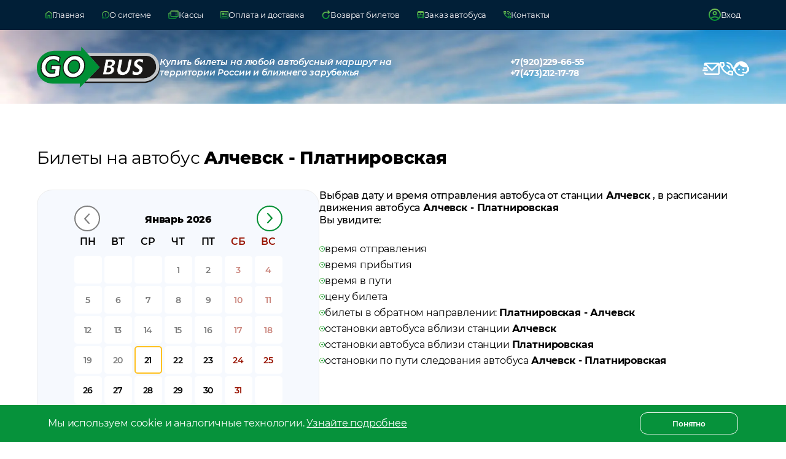

--- FILE ---
content_type: text/html; charset=utf-8
request_url: https://gobus.online/rt/Alchevsk-Platnirovskaya
body_size: 22158
content:
<!DOCTYPE html><html lang="ru"><head><meta charSet="utf-8"/><meta name="viewport" content="width=device-width"/><title>Билет на автобус Алчевск - Платнировская: купить онлайн, цены и расписание</title><meta name="description" content="Билеты на автобус Алчевск - Платнировская. Лучшие места и цена без накруток на билеты в комфортабельном автобусе Алчевск - Платнировская прямо от перевозчика!"/><meta property="og:description" content="Билеты на автобус Алчевск - Платнировская. Лучшие места и цена без накруток на билеты в комфортабельном автобусе Алчевск - Платнировская прямо от перевозчика!"/><meta property="og:title" content="Алчевск - Платнировская: билет на автобус... Гоубас"/><meta property="og:site_name" content="Билеты на автобус. Гоубас"/><meta property="og:type" content="product"/><meta property="og:url" content="https://gobus.online/rt/Alchevsk-Platnirovskaya"/><meta property="og:image" content="https://gobus.online/bus.svg"/><link rel="canonical" href="https://gobus.online/rt/Alchevsk-Platnirovskaya"/><meta name="next-head-count" content="11"/><link rel="shortcut icon" href="https://gobus.online/bus.svg"/><link rel="stylesheet" href="https://cdnjs.cloudflare.com/ajax/libs/font-awesome/6.5.2/css/all.min.css"/><link data-next-font="" rel="preconnect" href="/" crossorigin="anonymous"/><link rel="preload" href="/_next/static/css/ea4cd8a2517b8405.css" as="style"/><link rel="stylesheet" href="/_next/static/css/ea4cd8a2517b8405.css" data-n-g=""/><link rel="preload" href="/_next/static/css/6864086332452210.css" as="style"/><link rel="stylesheet" href="/_next/static/css/6864086332452210.css" data-n-p=""/><link rel="preload" href="/_next/static/css/dfd00350b38f068f.css" as="style"/><link rel="stylesheet" href="/_next/static/css/dfd00350b38f068f.css"/><link rel="preload" href="/_next/static/css/433f5591384eb8de.css" as="style"/><link rel="stylesheet" href="/_next/static/css/433f5591384eb8de.css"/><link rel="preload" href="/_next/static/css/73aa53170f506df3.css" as="style"/><link rel="stylesheet" href="/_next/static/css/73aa53170f506df3.css"/><link rel="preload" href="/_next/static/css/a965332eddc92548.css" as="style"/><link rel="stylesheet" href="/_next/static/css/a965332eddc92548.css"/><noscript data-n-css=""></noscript><script defer="" nomodule="" src="/_next/static/chunks/polyfills-c67a75d1b6f99dc8.js"></script><script defer="" src="/_next/static/chunks/4419-e6f179b5f57b1b54.js"></script><script defer="" src="/_next/static/chunks/9087.59c6fcac69b6518b.js"></script><script defer="" src="/_next/static/chunks/2109.8d3bc41a638ec2f7.js"></script><script defer="" src="/_next/static/chunks/2781.a59ca5b9562d0b1b.js"></script><script defer="" src="/_next/static/chunks/4210.3d4a5fe3c323911c.js"></script><script defer="" src="/_next/static/chunks/6594.c48a1ce61b04a43f.js"></script><script src="/_next/static/chunks/webpack-d4a9c530994af31c.js" defer=""></script><script src="/_next/static/chunks/framework-3671d8951bf44e4e.js" defer=""></script><script src="/_next/static/chunks/main-6c4ed2fb2fa3e7fc.js" defer=""></script><script src="/_next/static/chunks/pages/_app-b8d989dd73738f01.js" defer=""></script><script src="/_next/static/chunks/1664-606bb6b52f9d8cfd.js" defer=""></script><script src="/_next/static/chunks/5675-0a6a42309432c592.js" defer=""></script><script src="/_next/static/chunks/1991-51460b8e7b602536.js" defer=""></script><script src="/_next/static/chunks/pages/rt/%5Bid%5D-84404dc6646d36db.js" defer=""></script><script src="/_next/static/nFBjmyM26RnvDZIdiBnDi/_buildManifest.js" defer=""></script><script src="/_next/static/nFBjmyM26RnvDZIdiBnDi/_ssgManifest.js" defer=""></script></head><body><div id="__next"><div class="Layout_layout__k7V6Y"><div class="Mainframe_mainframe__yPn6J"><div class="Mainframe_mainframeBody__eqbcx" style="height:auto"><img alt="Купить билеты на любой автобусный маршрут на территории России и ближнего зарубежья" loading="lazy" width="1920" height="725" decoding="async" data-nimg="1" class="Mainframe_mainframeBody__background__UvK2a" style="color:transparent;background-size:cover;background-position:50% 50%;background-repeat:no-repeat;background-image:url(&quot;data:image/svg+xml;charset=utf-8,%3Csvg xmlns=&#x27;http%3A//www.w3.org/2000/svg&#x27; viewBox=&#x27;0 0 8 3&#x27;%3E%3Cfilter id=&#x27;b&#x27; color-interpolation-filters=&#x27;sRGB&#x27;%3E%3CfeGaussianBlur stdDeviation=&#x27;1&#x27;/%3E%3C/filter%3E%3Cimage preserveAspectRatio=&#x27;none&#x27; filter=&#x27;url(%23b)&#x27; x=&#x27;0&#x27; y=&#x27;0&#x27; height=&#x27;100%25&#x27; width=&#x27;100%25&#x27; href=&#x27;[data-uri]&#x27;/%3E%3C/svg%3E&quot;)" srcSet="/_next/image?url=%2F_next%2Fstatic%2Fmedia%2Fmainframe.cb75eabc.webp&amp;w=1920&amp;q=75 1x, /_next/image?url=%2F_next%2Fstatic%2Fmedia%2Fmainframe.cb75eabc.webp&amp;w=3840&amp;q=75 2x" src="/_next/image?url=%2F_next%2Fstatic%2Fmedia%2Fmainframe.cb75eabc.webp&amp;w=3840&amp;q=75"/><div class="Wrapper_wrapper__ZEfkn"><div class="Mainframe_mainframeBody__content__pTi8C"><div class="Mainframe_logo__BojKd"><a class="Mainframe_logo__img__B62tT" href="/"></a><div class="Mainframe_logo__title__TGS9t">Купить билеты на любой автобусный маршрут на<br/>территории России и ближнего зарубежья</div></div><div class="Mainframe_phones__Lgy6u"><a href="tel:+7(920)229-66-55">+7(920)229-66-55</a><a href="tel:+7(473)212-17-78">+7(473)212-17-78</a></div><div class="Mainframe_feedback__ujxWX"><a class="Mainframe_feedback__item__HLziC" href="mailto:support@gobus.online"><svg width="28" height="20" viewBox="0 0 28 20" fill="none" xmlns="http://www.w3.org/2000/svg"><path d="M25.4545 1.25334e-07C26.0967 -0.000199474 26.7153 0.23801 27.1862 0.666873C27.657 1.09574 27.9455 1.68356 27.9936 2.3125L28 2.5V17.5C28.0002 18.1307 27.7577 18.7382 27.321 19.2007C26.8843 19.6632 26.2858 19.9465 25.6455 19.9938L25.4545 20H5.09091C4.44872 20.0002 3.83019 19.762 3.3593 19.3331C2.88842 18.9043 2.59998 18.3165 2.55182 17.6875L2.54545 17.5V16.25H5.09091V17.5H25.4545V4.2675L16.6218 12.9425C16.2877 13.2706 15.8417 13.4653 15.3698 13.4891C14.898 13.5129 14.434 13.364 14.0675 13.0712L13.9224 12.9425L5.09091 4.2675V5H2.54545V2.5C2.54525 1.86928 2.78779 1.26179 3.22445 0.799316C3.66111 0.336839 4.25962 0.0535539 4.9 0.00624987L5.09091 1.25334e-07H25.4545ZM7.63636 11.25C7.97391 11.25 8.29764 11.3817 8.53632 11.6161C8.775 11.8505 8.90909 12.1685 8.90909 12.5C8.90909 12.8315 8.775 13.1495 8.53632 13.3839C8.29764 13.6183 7.97391 13.75 7.63636 13.75H1.27273C0.935179 13.75 0.611456 13.6183 0.372773 13.3839C0.134091 13.1495 0 12.8315 0 12.5C0 12.1685 0.134091 11.8505 0.372773 11.6161C0.611456 11.3817 0.935179 11.25 1.27273 11.25H7.63636ZM23.6549 2.5H6.89055L15.2727 10.7325L23.6549 2.5ZM6.36364 7.5C6.68803 7.50035 7.00004 7.62235 7.23592 7.84106C7.47181 8.05977 7.61375 8.35869 7.63276 8.67674C7.65178 8.9948 7.54641 9.30798 7.33821 9.55229C7.13 9.79661 6.83467 9.95362 6.51255 9.99125L6.36364 10H2.54545C2.22106 9.99965 1.90905 9.87765 1.67317 9.65894C1.43729 9.44023 1.29534 9.14131 1.27633 8.82326C1.25732 8.50521 1.36268 8.19203 1.57088 7.94771C1.77909 7.70339 2.07442 7.54638 2.39655 7.50875L2.54545 7.5H6.36364Z" fill="white"></path><defs><linearGradient id="grad" x1="14" y1="0" x2="14" y2="20" gradientUnits="userSpaceOnUse"><stop offset="0" stop-color="#79C257"></stop><stop offset="0.510417" stop-color="#59FC6D"></stop><stop offset="1" stop-color="#75C056"></stop></linearGradient></defs></svg><span>Отправить нам письмо</span></a><a class="Mainframe_feedback__item__HLziC" href="tel:+7(473)212-17-78"><svg width="22" height="22" viewBox="0 0 22 22" fill="none" xmlns="http://www.w3.org/2000/svg"><path d="M20.7778 11C20.4519 11 20.1618 10.8827 19.9076 10.648C19.6525 10.4141 19.5046 10.1241 19.4639 9.77778C19.1991 7.88333 18.3997 6.26878 17.0659 4.93411C15.7312 3.60026 14.1167 2.80093 12.2222 2.53611C11.8759 2.49537 11.5859 2.35278 11.352 2.10833C11.1173 1.86389 11 1.56852 11 1.22222C11 0.875926 11.1222 0.585444 11.3667 0.350778C11.6111 0.116926 11.8963 0.0203703 12.2222 0.0611111C14.7889 0.346296 16.9787 1.39537 18.7917 3.20833C20.6046 5.0213 21.6537 7.21111 21.9389 9.77778C21.9796 10.1037 21.8827 10.3889 21.648 10.6333C21.4141 10.8778 21.1241 11 20.7778 11ZM15.675 11C15.4102 11 15.1759 10.9083 14.9722 10.725C14.7685 10.5417 14.6157 10.2972 14.5139 9.99167C14.3509 9.40093 14.0405 8.87619 13.5826 8.41744C13.1238 7.95952 12.5991 7.64907 12.0083 7.48611C11.7028 7.38426 11.4583 7.23148 11.275 7.02778C11.0917 6.82407 11 6.57963 11 6.29444C11 5.88704 11.1426 5.55581 11.4278 5.30078C11.713 5.04656 12.0287 4.96019 12.375 5.04167C13.5157 5.30648 14.4988 5.85118 15.3242 6.67578C16.1488 7.50118 16.6935 8.48426 16.9583 9.625C17.0398 9.9713 16.9481 10.287 16.6833 10.5722C16.4185 10.8574 16.0824 11 15.675 11ZM20.7167 22C18.0889 22 15.5275 21.4141 13.0326 20.2424C10.5368 19.0716 8.32659 17.5234 6.402 15.598C4.47659 13.6734 2.92844 11.4632 1.75756 8.96744C0.585852 6.47248 0 3.91111 0 1.28333C0 0.916667 0.122222 0.611111 0.366667 0.366667C0.611111 0.122222 0.916667 0 1.28333 0H6.23333C6.51852 0 6.77315 0.0916665 6.99722 0.275C7.2213 0.458333 7.3537 0.692593 7.39444 0.977778L8.18889 5.25556C8.22963 5.54074 8.22474 5.80026 8.17422 6.03411C8.12289 6.26878 8.00556 6.47778 7.82222 6.66111L4.88889 9.65555C5.74444 11.1222 6.81389 12.4972 8.09722 13.7806C9.38056 15.0639 10.7963 16.1741 12.3444 17.1111L15.2167 14.2389C15.4 14.0556 15.6396 13.9179 15.9353 13.8258C16.2303 13.7345 16.5204 13.7093 16.8056 13.75L21.0222 14.6056C21.3074 14.6667 21.5417 14.804 21.725 15.0174C21.9083 15.2317 22 15.4815 22 15.7667V20.7167C22 21.0833 21.8778 21.3889 21.6333 21.6333C21.3889 21.8778 21.0833 22 20.7167 22ZM3.72778 7.33333L5.74444 5.31667L5.19444 2.44444H2.50556C2.60741 3.27963 2.75 4.10463 2.93333 4.91944C3.11667 5.73426 3.38148 6.53889 3.72778 7.33333ZM19.5556 19.4944V16.8056L16.6833 16.1944L14.6667 18.2111C15.4611 18.5574 16.2657 18.8426 17.0806 19.0667C17.8954 19.2907 18.7204 19.4333 19.5556 19.4944Z" fill="white"></path></svg><span>Позвонить нам</span></a><div class="Mainframe_feedback__item__HLziC"><svg width="26" height="24" viewBox="0 0 26 24" fill="none" xmlns="http://www.w3.org/2000/svg"><path d="M21.736 15.6479C22.191 14.5246 22.438 13.322 22.438 12.0005C22.438 11.049 22.295 10.1371 22.048 9.29136C21.203 9.48959 20.319 9.59531 19.396 9.59531C17.5058 9.59738 15.6427 9.13743 13.964 8.25425C12.2852 7.37108 10.84 6.09056 9.75 4.52064C8.58402 7.38859 6.38446 9.69549 3.601 10.9697C3.549 11.3001 3.549 11.6569 3.549 12.0005C3.549 13.2622 3.79346 14.5115 4.26841 15.6771C4.74337 16.8428 5.43953 17.9019 6.31713 18.7941C8.08954 20.5958 10.4934 21.608 13 21.608C14.365 21.608 15.678 21.3041 16.861 20.7622C17.602 22.2027 17.94 22.9163 17.914 22.9163C15.782 23.6432 14.131 24 13 24C9.854 24 6.851 22.7445 4.641 20.4847C3.2968 19.1225 2.29758 17.4492 1.729 15.6083H0V9.59531H1.417C1.84631 7.47097 2.83334 5.5044 4.27335 3.90426C5.71335 2.30413 7.55262 1.13013 9.59599 0.506828C11.6394 -0.116471 13.8106 -0.165814 15.8793 0.364034C17.948 0.893882 19.8371 1.98316 21.346 3.51627C22.9843 5.17513 24.1017 7.2907 24.557 9.59531H26V15.6083H25.922L21.294 19.9297L14.404 19.1368V16.9298H20.683L21.736 15.6479ZM9.451 11.6965C9.841 11.6965 10.218 11.8551 10.491 12.1459C10.7654 12.427 10.9193 12.807 10.9193 13.2031C10.9193 13.5991 10.7654 13.9791 10.491 14.2603C10.218 14.5378 9.841 14.6964 9.451 14.6964C8.632 14.6964 7.969 14.0357 7.969 13.2031C7.969 12.3705 8.632 11.6965 9.451 11.6965ZM16.536 11.6965C17.355 11.6965 18.005 12.3705 18.005 13.2031C18.005 14.0357 17.355 14.6964 16.536 14.6964C15.717 14.6964 15.054 14.0357 15.054 13.2031C15.054 12.8035 15.2101 12.4203 15.4881 12.1378C15.766 11.8553 16.1429 11.6965 16.536 11.6965Z" fill="white"></path></svg><span>Заказать обратный звонок</span></div></div></div><div class="Mainframe_mainframeBody__children__e298e"></div></div></div></div><div class="Modal_modalWrapper__6tfOZ"><div class="Modal_modal__eFF1s Modal_modal__default__g4L3Y"><div class="Modal_modal__header__FItJM"><svg width="32" height="32" viewBox="0 0 32 32" fill="none" xmlns="http://www.w3.org/2000/svg"><circle cx="16" cy="16" r="16" fill="white"></circle><path d="M22 10L10 22M10 10L22 22" stroke="#535353" stroke-width="2" stroke-linecap="round"></path></svg><div class="Modal_closeButton__WjQWg"><svg width="9" height="16" viewBox="0 0 9 16" fill="none" xmlns="http://www.w3.org/2000/svg"><path d="M2.51442 7.51461L8.51461 13.5148C8.7294 13.7296 8.58694 14.2203 8.19642 14.6108C7.80589 15.0013 7.31519 15.1438 7.1004 14.929L0.100044 7.92866C0.00502373 7.83364 -0.0200794 7.68462 0.0152811 7.51417C-0.0198566 7.34402 0.0053103 7.19529 0.100195 7.1004L7.10055 0.100044C7.31534 -0.114744 7.80604 0.0277177 8.19657 0.418242C8.58709 0.808766 8.72955 1.29947 8.51477 1.51426L2.51442 7.51461Z" fill="url(#paint0_linear_943_3025)"></path><defs><linearGradient id="paint0_linear_943_3025" x1="4.3074" y1="0" x2="4.3074" y2="15.0291" gradientUnits="userSpaceOnUse"><stop stop-color="#79C257"></stop><stop offset="1" stop-color="#028F33"></stop></linearGradient></defs></svg><span>Назад</span></div></div><div class="Modal_modal__body__fV__O"><form class="FeedbackForm_feedbackForm__Rz_6P"><div class="FeedbackForm_title__UFY6b"><p>Заказать звонок</p><span>Заполните данную форму и наш менеджер <br/> перезвонит Вам в рабочее время :)</span></div><div class="FeedbackForm_inputs__R_3yn"><div class="Input_input__bdXGY"><input type="text" placeholder="Ваше имя:" value=""/></div><div class="MaskInput_input__UNNNF"><input placeholder="Ваш телефон:" type="tel" value=""/></div><div class="Input_input__bdXGY"><input type="text" placeholder="Ваш вопрос:" value=""/></div></div><div class="FeedbackForm_checkbox__xYTGU"><div class="Checkbox_checkbox__Q1AoL"><input type="checkbox" id=":R1cp5m:"/><label for=":R1cp5m:"></label></div><p>Я даю <span>согласие на обработку моих персональных данных</span></p></div><button disabled="" class="FeedbackForm_button__EymK8 FeedbackForm_button__disabled__1zdXT"><span>Заказать звонок</span></button></form></div></div></div><div class="Modal_modalWrapper__6tfOZ"><div class="Modal_modal__eFF1s Modal_modal__default__g4L3Y"><div class="Modal_modal__header__FItJM"><svg width="32" height="32" viewBox="0 0 32 32" fill="none" xmlns="http://www.w3.org/2000/svg"><circle cx="16" cy="16" r="16" fill="white"></circle><path d="M22 10L10 22M10 10L22 22" stroke="#535353" stroke-width="2" stroke-linecap="round"></path></svg><div class="Modal_closeButton__WjQWg"><svg width="9" height="16" viewBox="0 0 9 16" fill="none" xmlns="http://www.w3.org/2000/svg"><path d="M2.51442 7.51461L8.51461 13.5148C8.7294 13.7296 8.58694 14.2203 8.19642 14.6108C7.80589 15.0013 7.31519 15.1438 7.1004 14.929L0.100044 7.92866C0.00502373 7.83364 -0.0200794 7.68462 0.0152811 7.51417C-0.0198566 7.34402 0.0053103 7.19529 0.100195 7.1004L7.10055 0.100044C7.31534 -0.114744 7.80604 0.0277177 8.19657 0.418242C8.58709 0.808766 8.72955 1.29947 8.51477 1.51426L2.51442 7.51461Z" fill="url(#paint0_linear_943_3025)"></path><defs><linearGradient id="paint0_linear_943_3025" x1="4.3074" y1="0" x2="4.3074" y2="15.0291" gradientUnits="userSpaceOnUse"><stop stop-color="#79C257"></stop><stop offset="1" stop-color="#028F33"></stop></linearGradient></defs></svg><span>Назад</span></div></div><div class="Modal_modal__body__fV__O"><div class="Mainframe_modalWrapper__AV4Bz"><div class="Content_contentP__regular__ZY7eI">Настоящим я, далее – «Субъект Персональных Данных», во исполнение требований Федерального закона от 27.07.2006 г. No 152 - ФЗ «О персональных данных» (с изменениями и дополнениями) свободно, своей волей и в своем интересе даю свое согласие OOО «ГОУБАС» (далее - «Оператор», юридический адрес: 394026, г. Воронеж, Московский пр-т., д. 15, ком. 128) на обработку своих персональных данных, указанных при регистрации путем заполнения веб - форм на сайте gobus.online и его поддоменов *.gobus.online (далее – Сайт), направляемой (заполненной) с использованием Сайта.</div><div class="Content_contentP__regular__ZY7eI">Под персональными данными я понимаю любую информацию, относящуюся ко мне как к Субъекту Персональных Данных, в том числе мои фамилию, имя, отчество, дату рождения, адрес, образование, профессию, должность, контактные данные (телефон, факс, электронная почта, почтовый адрес и пр.).</div><div class="Content_contentP__regular__ZY7eI">Под обработкой персональных данных я понимаю сбор, запись, систематизацию, накопление, уточнение, обновление, изменение, использование, передачу (предоставление, доступ), обезличивание, блокирование, удаление, уничтожение, хранение).</div><div class="Content_contentP__regular__ZY7eI">Обработка персональных данных Субъекта Персональных Данных осуществляется исключительно в целях регистрации Субъекта Персональных Данных в информационной системе Оператора и смежных с ней системах, заключения и исполнения Договора на предоставление услуг Оператора, соблюдения требований ст. 24 Конституции Российской Федерации; Федерального закона No152 - ФЗ «О персональных данных»; Федерального закона No374 - ФЗ «О связи», Постановлений Правительства РФ No575 «Об утверждении Правил оказания телематических услуг связи&quot;, No 32 «Об утверждении Правил оказания услуг связи по передаче данных, с последующим направлением Субъекту Персональных Данных почтовых сообщений, смс - уведомлений, звонков, в том числе рекламного содержания, от Гоубас, его аффилированных лиц и/или субподрядчиков и иных третьих лиц, информационных и новостных рассылок, приглашений и другой информации рекламно - новостного содержания, а также с целью подтверждения личности и идентификации Субъекта Персональных Данных при взаимоотношениях с системой Гоубас Оператора.</div><div class="Content_contentP__regular__ZY7eI">Датой выдачи согласия на обработку персональных данных Субъекта Персональных Данных является дата отправки регистрационной веб - формы с Сайта Оператора.</div><div class="Content_contentP__regular__ZY7eI">Обработка персональных данных Субъекта Персональных Данных может осуществляться с помощью средств автоматизации и/или без использования средств автоматизации в соответствии с действующим законодательством РФ и внутренними положениями Оператора.</div><div class="Content_contentP__regular__ZY7eI">Оператор принимает необходимые правовые, организационные и технические меры или обеспечивает их принятие для защиты персональных данных от неправомерного или случайного доступа к ним, уничтожения, изменения, блокирования, копирования, предоставления, распространения персональных данных, а также от иных неправомерных действий в отношении персональных данных, а также принимает на себя обязательство сохранения конфиденциальности персональных данных Субъекта Персональных Данных.</div><div class="Content_contentP__regular__ZY7eI">Оператор вправе привлекать для обработки персональных данных Субъекта Персональных Данных субподрядчиков, иных третьих лиц, а также вправе передавать персональные данные для обработки своим аффилированным лицам, иным третьим лицам, обеспечивая при этом принятие такими субподрядчиками, третьими лицами и аффилированными лицами соответствующих обязательств в части конфиденциальности персональных данных.</div><div class="Content_olTitle__regular__LtLlQ">Я ознакомлен(а), что:</div><div class="Content_standartOl__ZcuKw"><ol><li>настоящее согласие на обработку моих персональных данных, указанных при регистрации на Сайте Оператора, направляемых (заполненных) с использованием Cайта, действует в течение действия Договора на предоставления услуг Оператора и после его расторжения в течение срока, необходимого для исполнения Оператором обязательств по хранению документации и сведений о пользователях с момента регистрации на Cайте Оператора;</li><li>согласие может быть отозвано мною на основании письменного заявления, направленного Оператору в произвольной форме;</li><li>предоставление персональных данных третьих лиц без их согласия влечет ответственность в соответствии с действующим законодательством Российской Федерации.</li></ol></div></div></div></div></div><div class="Modal_modalWrapper__6tfOZ"><div class="Modal_modal__eFF1s Modal_modal__default__g4L3Y"><div class="Modal_modal__header__FItJM"><svg width="32" height="32" viewBox="0 0 32 32" fill="none" xmlns="http://www.w3.org/2000/svg"><circle cx="16" cy="16" r="16" fill="white"></circle><path d="M22 10L10 22M10 10L22 22" stroke="#535353" stroke-width="2" stroke-linecap="round"></path></svg><div class="Modal_closeButton__WjQWg"><svg width="9" height="16" viewBox="0 0 9 16" fill="none" xmlns="http://www.w3.org/2000/svg"><path d="M2.51442 7.51461L8.51461 13.5148C8.7294 13.7296 8.58694 14.2203 8.19642 14.6108C7.80589 15.0013 7.31519 15.1438 7.1004 14.929L0.100044 7.92866C0.00502373 7.83364 -0.0200794 7.68462 0.0152811 7.51417C-0.0198566 7.34402 0.0053103 7.19529 0.100195 7.1004L7.10055 0.100044C7.31534 -0.114744 7.80604 0.0277177 8.19657 0.418242C8.58709 0.808766 8.72955 1.29947 8.51477 1.51426L2.51442 7.51461Z" fill="url(#paint0_linear_943_3025)"></path><defs><linearGradient id="paint0_linear_943_3025" x1="4.3074" y1="0" x2="4.3074" y2="15.0291" gradientUnits="userSpaceOnUse"><stop stop-color="#79C257"></stop><stop offset="1" stop-color="#028F33"></stop></linearGradient></defs></svg><span>Назад</span></div></div><div class="Modal_modal__body__fV__O"><div class="Mainframe_modalWrapper__AV4Bz"><div class="Mainframe_input__n5JyD"><div class="Mainframe_input__title__pIVAr"><svg width="26" height="20" viewBox="0 0 26 20" fill="none" xmlns="http://www.w3.org/2000/svg"><path d="M21.984 14.35H18.409L17.727 16H15.901L19.333 8.3H21.093L24.536 16H22.666L21.984 14.35ZM21.423 12.997L20.202 10.049L18.981 12.997H21.423Z" fill="#BEBEBE"></path><path d="M7 14.475C8.65 13.1417 9.896 11.8583 10.738 10.625C11.5793 9.39167 12 8.23333 12 7.15C12 6.21667 11.8293 5.42067 11.488 4.762C11.146 4.104 10.725 3.57067 10.225 3.162C9.725 2.754 9.18333 2.45833 8.6 2.275C8.01667 2.09167 7.48333 2 7 2C6.51667 2 5.98333 2.09167 5.4 2.275C4.81667 2.45833 4.275 2.754 3.775 3.162C3.275 3.57067 2.85433 4.104 2.513 4.762C2.171 5.42067 2 6.21667 2 7.15C2 8.23333 2.42067 9.39167 3.262 10.625C4.104 11.8583 5.35 13.1417 7 14.475ZM7 16.65C6.85 16.65 6.70833 16.629 6.575 16.587C6.44167 16.5457 6.31667 16.4833 6.2 16.4C4.11667 14.7833 2.56267 13.2083 1.538 11.675C0.512667 10.1417 0 8.63333 0 7.15C0 5.96667 0.212667 4.929 0.638 4.037C1.06267 3.14567 1.60833 2.4 2.275 1.8C2.94167 1.2 3.69167 0.75 4.525 0.45C5.35833 0.15 6.18333 0 7 0C7.81667 0 8.64167 0.15 9.475 0.45C10.3083 0.75 11.0583 1.2 11.725 1.8C12.3917 2.4 12.9377 3.14567 13.363 4.037C13.7877 4.929 14 5.96667 14 7.15C14 8.63333 13.4873 10.1417 12.462 11.675C11.4373 13.2083 9.88333 14.7833 7.8 16.4C7.7 16.4833 7.57933 16.5457 7.438 16.587C7.296 16.629 7.15 16.65 7 16.65ZM7 9C7.55 9 8.021 8.804 8.413 8.412C8.80433 8.02067 9 7.55 9 7C9 6.45 8.80433 5.979 8.413 5.587C8.021 5.19567 7.55 5 7 5C6.45 5 5.97933 5.19567 5.588 5.587C5.196 5.979 5 6.45 5 7C5 7.55 5.196 8.02067 5.588 8.412C5.97933 8.804 6.45 9 7 9ZM1 20C0.716667 20 0.479 19.904 0.287 19.712C0.0956668 19.5207 0 19.2833 0 19C0 18.7167 0.0956668 18.4793 0.287 18.288C0.479 18.096 0.716667 18 1 18H25C25.2833 18 25.5207 18.096 25.712 18.288C25.904 18.4793 26 18.7167 26 19C26 19.2833 25.904 19.5207 25.712 19.712C25.5207 19.904 25.2833 20 25 20H1Z" fill="#BEBEBE"></path></svg><span>Откуда</span></div><input type="text" placeholder="Введите название города" value=""/></div></div></div></div></div><div class="Modal_modalWrapper__6tfOZ"><div class="Modal_modal__eFF1s Modal_modal__default__g4L3Y"><div class="Modal_modal__header__FItJM"><svg width="32" height="32" viewBox="0 0 32 32" fill="none" xmlns="http://www.w3.org/2000/svg"><circle cx="16" cy="16" r="16" fill="white"></circle><path d="M22 10L10 22M10 10L22 22" stroke="#535353" stroke-width="2" stroke-linecap="round"></path></svg><div class="Modal_closeButton__WjQWg"><svg width="9" height="16" viewBox="0 0 9 16" fill="none" xmlns="http://www.w3.org/2000/svg"><path d="M2.51442 7.51461L8.51461 13.5148C8.7294 13.7296 8.58694 14.2203 8.19642 14.6108C7.80589 15.0013 7.31519 15.1438 7.1004 14.929L0.100044 7.92866C0.00502373 7.83364 -0.0200794 7.68462 0.0152811 7.51417C-0.0198566 7.34402 0.0053103 7.19529 0.100195 7.1004L7.10055 0.100044C7.31534 -0.114744 7.80604 0.0277177 8.19657 0.418242C8.58709 0.808766 8.72955 1.29947 8.51477 1.51426L2.51442 7.51461Z" fill="url(#paint0_linear_943_3025)"></path><defs><linearGradient id="paint0_linear_943_3025" x1="4.3074" y1="0" x2="4.3074" y2="15.0291" gradientUnits="userSpaceOnUse"><stop stop-color="#79C257"></stop><stop offset="1" stop-color="#028F33"></stop></linearGradient></defs></svg><span>Назад</span></div></div><div class="Modal_modal__body__fV__O"><div class="Mainframe_modalWrapper__AV4Bz"><div class="Mainframe_input__n5JyD"><div class="Mainframe_input__title__pIVAr"><svg width="26" height="20" viewBox="0 0 26 20" fill="none" xmlns="http://www.w3.org/2000/svg"><path d="M7 14.475C8.65 13.1417 9.896 11.8583 10.738 10.625C11.5793 9.39167 12 8.23333 12 7.15C12 6.21667 11.8293 5.42067 11.488 4.762C11.146 4.104 10.725 3.57067 10.225 3.162C9.725 2.754 9.18333 2.45833 8.6 2.275C8.01667 2.09167 7.48333 2 7 2C6.51667 2 5.98333 2.09167 5.4 2.275C4.81667 2.45833 4.275 2.754 3.775 3.162C3.275 3.57067 2.85433 4.104 2.513 4.762C2.171 5.42067 2 6.21667 2 7.15C2 8.23333 2.42067 9.39167 3.262 10.625C4.104 11.8583 5.35 13.1417 7 14.475ZM7 16.65C6.85 16.65 6.70833 16.629 6.575 16.587C6.44167 16.5457 6.31667 16.4833 6.2 16.4C4.11667 14.7833 2.56267 13.2083 1.538 11.675C0.512667 10.1417 0 8.63333 0 7.15C0 5.96667 0.212667 4.929 0.638 4.037C1.06267 3.14567 1.60833 2.4 2.275 1.8C2.94167 1.2 3.69167 0.75 4.525 0.45C5.35833 0.15 6.18333 0 7 0C7.81667 0 8.64167 0.15 9.475 0.45C10.3083 0.75 11.0583 1.2 11.725 1.8C12.3917 2.4 12.9377 3.14567 13.363 4.037C13.7877 4.929 14 5.96667 14 7.15C14 8.63333 13.4873 10.1417 12.462 11.675C11.4373 13.2083 9.88333 14.7833 7.8 16.4C7.7 16.4833 7.57933 16.5457 7.438 16.587C7.296 16.629 7.15 16.65 7 16.65ZM7 9C7.55 9 8.021 8.804 8.413 8.412C8.80433 8.02067 9 7.55 9 7C9 6.45 8.80433 5.979 8.413 5.587C8.021 5.19567 7.55 5 7 5C6.45 5 5.97933 5.19567 5.588 5.587C5.196 5.979 5 6.45 5 7C5 7.55 5.196 8.02067 5.588 8.412C5.97933 8.804 6.45 9 7 9ZM1 20C0.716667 20 0.479 19.904 0.287 19.712C0.0956668 19.5207 0 19.2833 0 19C0 18.7167 0.0956668 18.4793 0.287 18.288C0.479 18.096 0.716667 18 1 18H25C25.2833 18 25.5207 18.096 25.712 18.288C25.904 18.4793 26 18.7167 26 19C26 19.2833 25.904 19.5207 25.712 19.712C25.5207 19.904 25.2833 20 25 20H1Z" fill="#BEBEBE"></path><path d="M22.567 11.996C23.007 12.1353 23.3516 12.37 23.601 12.7C23.8503 13.0227 23.975 13.4223 23.975 13.899C23.975 14.5737 23.711 15.0943 23.183 15.461C22.6623 15.8203 21.8996 16 20.895 16H16.913V8.29999H20.675C21.6136 8.29999 22.3323 8.47965 22.831 8.83899C23.337 9.19832 23.59 9.68599 23.59 10.302C23.59 10.676 23.4983 11.0097 23.315 11.303C23.139 11.5963 22.8896 11.8273 22.567 11.996ZM18.684 9.64199V11.457H20.455C20.895 11.457 21.2286 11.38 21.456 11.226C21.6833 11.072 21.797 10.8447 21.797 10.544C21.797 10.2433 21.6833 10.0197 21.456 9.87299C21.2286 9.71899 20.895 9.64199 20.455 9.64199H18.684ZM20.763 14.658C21.2323 14.658 21.5843 14.581 21.819 14.427C22.061 14.273 22.182 14.0347 22.182 13.712C22.182 13.074 21.709 12.755 20.763 12.755H18.684V14.658H20.763Z" fill="#BEBEBE"></path></svg><span>Куда</span></div><input type="text" placeholder="Введите название города" value=""/></div></div></div></div></div><div class="Modal_modalWrapper__6tfOZ"><div class="Modal_modal__eFF1s Modal_modal__default__g4L3Y"><div class="Modal_modal__header__FItJM"><svg width="32" height="32" viewBox="0 0 32 32" fill="none" xmlns="http://www.w3.org/2000/svg"><circle cx="16" cy="16" r="16" fill="white"></circle><path d="M22 10L10 22M10 10L22 22" stroke="#535353" stroke-width="2" stroke-linecap="round"></path></svg><div class="Modal_closeButton__WjQWg"><svg width="9" height="16" viewBox="0 0 9 16" fill="none" xmlns="http://www.w3.org/2000/svg"><path d="M2.51442 7.51461L8.51461 13.5148C8.7294 13.7296 8.58694 14.2203 8.19642 14.6108C7.80589 15.0013 7.31519 15.1438 7.1004 14.929L0.100044 7.92866C0.00502373 7.83364 -0.0200794 7.68462 0.0152811 7.51417C-0.0198566 7.34402 0.0053103 7.19529 0.100195 7.1004L7.10055 0.100044C7.31534 -0.114744 7.80604 0.0277177 8.19657 0.418242C8.58709 0.808766 8.72955 1.29947 8.51477 1.51426L2.51442 7.51461Z" fill="url(#paint0_linear_943_3025)"></path><defs><linearGradient id="paint0_linear_943_3025" x1="4.3074" y1="0" x2="4.3074" y2="15.0291" gradientUnits="userSpaceOnUse"><stop stop-color="#79C257"></stop><stop offset="1" stop-color="#028F33"></stop></linearGradient></defs></svg><span>Назад</span></div></div><div class="Modal_modal__body__fV__O"><div><div class="calendar_calendare__J0mX5"><div class="calendar_mobileCalendar__kZRAZ"></div></div></div></div></div></div><div class="Modal_modalWrapper__6tfOZ"><div class="Modal_modal__eFF1s Modal_modal__default__g4L3Y"><div class="Modal_modal__header__FItJM"><svg width="32" height="32" viewBox="0 0 32 32" fill="none" xmlns="http://www.w3.org/2000/svg"><circle cx="16" cy="16" r="16" fill="white"></circle><path d="M22 10L10 22M10 10L22 22" stroke="#535353" stroke-width="2" stroke-linecap="round"></path></svg><div class="Modal_closeButton__WjQWg"><svg width="9" height="16" viewBox="0 0 9 16" fill="none" xmlns="http://www.w3.org/2000/svg"><path d="M2.51442 7.51461L8.51461 13.5148C8.7294 13.7296 8.58694 14.2203 8.19642 14.6108C7.80589 15.0013 7.31519 15.1438 7.1004 14.929L0.100044 7.92866C0.00502373 7.83364 -0.0200794 7.68462 0.0152811 7.51417C-0.0198566 7.34402 0.0053103 7.19529 0.100195 7.1004L7.10055 0.100044C7.31534 -0.114744 7.80604 0.0277177 8.19657 0.418242C8.58709 0.808766 8.72955 1.29947 8.51477 1.51426L2.51442 7.51461Z" fill="url(#paint0_linear_943_3025)"></path><defs><linearGradient id="paint0_linear_943_3025" x1="4.3074" y1="0" x2="4.3074" y2="15.0291" gradientUnits="userSpaceOnUse"><stop stop-color="#79C257"></stop><stop offset="1" stop-color="#028F33"></stop></linearGradient></defs></svg><span>Назад</span></div></div><div class="Modal_modal__body__fV__O"><div class="Mainframe_modalTicketsWrapper__vr9lc"></div></div></div></div><main><div class="Rt_rt__CG2Bt"><div class="Wrapper_wrapper__ZEfkn"><h1 class="Title_title__R_10R">Билеты на автобус <span>Алчевск - Платнировская</span></h1><div class="RtInfo_rtInfo__DGYgX"><div class="RtInfo_rtInfo__calendar__RGJEh"><div class="calendar_calendare__J0mX5"><div class="calendar_calendare__header__ZRBFm"><div class="calendar_calendare__header_disabled__kbZd5"><svg width="42" height="42" viewBox="0 0 42 42" fill="none" xmlns="http://www.w3.org/2000/svg"><circle cx="21" cy="21" r="20" fill="white" stroke="#028F33" stroke-width="2"></circle><path d="M24.6882 13.336C24.8961 13.5599 25 13.8251 25 14.1315C25 14.4373 24.8961  14.7022 24.6882 14.9262L18.5982 21.4888L24.709 28.0738C24.903 28.2828  25 28.5441 25 28.8577C25 29.1713 24.8961 29.4401 24.6882 29.664C24.4804  29.888 24.2343 30 23.9499 30C23.6661 30 23.4203 29.888 23.2125 29.664L16.2286  22.1159C16.1455 22.0264 16.0865 21.9293 16.0515 21.8248C16.0172 21.7202 16 21.6083  16 21.4888C16 21.3693 16.0172 21.2574 16.0515 21.1528C16.0865 21.0483 16.1455 20.9513  16.2286 20.8617L23.2333 13.3136C23.4273 13.1045 23.6661 13 23.9499 13C24.2343 13 24.4804  13.112 24.6882 13.336Z" fill="#028F33"></path></svg></div><span>Январь 2026</span><div><svg width="42" height="42" viewBox="0 0 42 42" fill="none" xmlns="http://www.w3.org/2000/svg"><circle cx="21" cy="21" r="20" transform="rotate(-180 21 21)" fill="white" stroke="#028F33" stroke-width="2"></circle><path d="M17.3118 28.664C17.1039 28.4401 17 28.1749 17 27.8685C17 27.5627 17.1039 27.2978 17.3118  27.0738L23.4018 20.5112L17.291 13.9262C17.097 13.7172 17 13.4559 17 13.1423C17 12.8287  17.1039 12.5599 17.3118 12.336C17.5196 12.112 17.7657 12 18.0501 12C18.3339 12 18.5797 12.112  18.7875 12.336L25.7714 19.8841C25.8545 19.9736 25.9135 20.0707 25.9485 20.1752C25.9828  20.2798 26 20.3917 26 20.5112C26 20.6307 25.9828 20.7426 25.9485 20.8472C25.9135 20.9517 25.8545  21.0487 25.7714 21.1383L18.7667 28.6864C18.5727 28.8955 18.3339 29 18.0501 29C17.7657 29 17.5196  28.888 17.3118 28.664Z" fill="#028F33"></path></svg></div></div><div class="calendar_calendare__body__J76wR"><div class="calendar_weeksDays__KSoIX"><div>ПН</div><div>ВТ</div><div>СР</div><div>ЧТ</div><div>ПТ</div><div>СБ</div><div>ВС</div></div></div><div class="calendar_days__H8g_Q"></div><div class="calendar_calendare__todayButton__6X2XL"><span>Сегодня</span></div></div></div><div class="RtInfo_rtInfo__body__JYyJg"><div><p>Выбрав дату и время отправления автобуса от станции<span> Алчевск </span>, в расписании движения автобуса<span> Алчевск - Платнировская </span><br/><i>Вы увидите:</i></p><ul class=""><li><svg width="9" height="9" viewBox="0 0 9 9" fill="none" xmlns="http://www.w3.org/2000/svg"><path d="M0.9 4.5C0.9 2.5155 2.5155 0.9 4.5 0.9C6.4845 0.9 8.1 2.5155 8.1 4.5C8.1 6.4845 6.4845 8.1 4.5 8.1C2.5155 8.1 0.9 6.4845 0.9 4.5ZM-1.96701e-07 4.5C-8.81222e-08 6.984 2.016 9 4.5 9C6.984 9 9 6.984 9 4.5C9 2.016 6.984 -3.0528e-07 4.5 -1.96701e-07C2.016 -8.81222e-08 -3.0528e-07 2.016 -1.96701e-07 4.5ZM4.5 4.05L3.15 4.05C2.9025 4.05 2.7 4.2525 2.7 4.5C2.7 4.7475 2.9025 4.95 3.15 4.95L4.5 4.95L4.5 5.7555C4.5 5.958 4.743 6.057 4.8825 5.913L6.138 4.6575C6.228 4.5675 6.228 4.428 6.138 4.338L4.8825 3.0825C4.85105 3.05167 4.81124 3.03074 4.76802 3.02231C4.72479 3.01389 4.68003 3.01834 4.63931 3.03511C4.59858 3.05188 4.56368 3.08023 4.53891 3.11665C4.51415 3.15307 4.50062 3.19596 4.5 3.24L4.5 4.05Z" fill="url(#:Rhl7m:)"></path><defs><linearGradient id=":Rhl7m:" x1="-1.96701e-07" y1="4.5" x2="9" y2="4.5" gradientUnits="userSpaceOnUse"><stop offset="0" stop-color="#79C257"></stop><stop offset="1" stop-color="#028F33"></stop></linearGradient></defs></svg><span>время отправления</span></li><li><svg width="9" height="9" viewBox="0 0 9 9" fill="none" xmlns="http://www.w3.org/2000/svg"><path d="M0.9 4.5C0.9 2.5155 2.5155 0.9 4.5 0.9C6.4845 0.9 8.1 2.5155 8.1 4.5C8.1 6.4845 6.4845 8.1 4.5 8.1C2.5155 8.1 0.9 6.4845 0.9 4.5ZM-1.96701e-07 4.5C-8.81222e-08 6.984 2.016 9 4.5 9C6.984 9 9 6.984 9 4.5C9 2.016 6.984 -3.0528e-07 4.5 -1.96701e-07C2.016 -8.81222e-08 -3.0528e-07 2.016 -1.96701e-07 4.5ZM4.5 4.05L3.15 4.05C2.9025 4.05 2.7 4.2525 2.7 4.5C2.7 4.7475 2.9025 4.95 3.15 4.95L4.5 4.95L4.5 5.7555C4.5 5.958 4.743 6.057 4.8825 5.913L6.138 4.6575C6.228 4.5675 6.228 4.428 6.138 4.338L4.8825 3.0825C4.85105 3.05167 4.81124 3.03074 4.76802 3.02231C4.72479 3.01389 4.68003 3.01834 4.63931 3.03511C4.59858 3.05188 4.56368 3.08023 4.53891 3.11665C4.51415 3.15307 4.50062 3.19596 4.5 3.24L4.5 4.05Z" fill="url(#:Rhl7mH1:)"></path><defs><linearGradient id=":Rhl7mH1:" x1="-1.96701e-07" y1="4.5" x2="9" y2="4.5" gradientUnits="userSpaceOnUse"><stop offset="0" stop-color="#79C257"></stop><stop offset="1" stop-color="#028F33"></stop></linearGradient></defs></svg><span>время прибытия</span></li><li><svg width="9" height="9" viewBox="0 0 9 9" fill="none" xmlns="http://www.w3.org/2000/svg"><path d="M0.9 4.5C0.9 2.5155 2.5155 0.9 4.5 0.9C6.4845 0.9 8.1 2.5155 8.1 4.5C8.1 6.4845 6.4845 8.1 4.5 8.1C2.5155 8.1 0.9 6.4845 0.9 4.5ZM-1.96701e-07 4.5C-8.81222e-08 6.984 2.016 9 4.5 9C6.984 9 9 6.984 9 4.5C9 2.016 6.984 -3.0528e-07 4.5 -1.96701e-07C2.016 -8.81222e-08 -3.0528e-07 2.016 -1.96701e-07 4.5ZM4.5 4.05L3.15 4.05C2.9025 4.05 2.7 4.2525 2.7 4.5C2.7 4.7475 2.9025 4.95 3.15 4.95L4.5 4.95L4.5 5.7555C4.5 5.958 4.743 6.057 4.8825 5.913L6.138 4.6575C6.228 4.5675 6.228 4.428 6.138 4.338L4.8825 3.0825C4.85105 3.05167 4.81124 3.03074 4.76802 3.02231C4.72479 3.01389 4.68003 3.01834 4.63931 3.03511C4.59858 3.05188 4.56368 3.08023 4.53891 3.11665C4.51415 3.15307 4.50062 3.19596 4.5 3.24L4.5 4.05Z" fill="url(#:Rhl7mH2:)"></path><defs><linearGradient id=":Rhl7mH2:" x1="-1.96701e-07" y1="4.5" x2="9" y2="4.5" gradientUnits="userSpaceOnUse"><stop offset="0" stop-color="#79C257"></stop><stop offset="1" stop-color="#028F33"></stop></linearGradient></defs></svg><span>время в пути</span></li><li><svg width="9" height="9" viewBox="0 0 9 9" fill="none" xmlns="http://www.w3.org/2000/svg"><path d="M0.9 4.5C0.9 2.5155 2.5155 0.9 4.5 0.9C6.4845 0.9 8.1 2.5155 8.1 4.5C8.1 6.4845 6.4845 8.1 4.5 8.1C2.5155 8.1 0.9 6.4845 0.9 4.5ZM-1.96701e-07 4.5C-8.81222e-08 6.984 2.016 9 4.5 9C6.984 9 9 6.984 9 4.5C9 2.016 6.984 -3.0528e-07 4.5 -1.96701e-07C2.016 -8.81222e-08 -3.0528e-07 2.016 -1.96701e-07 4.5ZM4.5 4.05L3.15 4.05C2.9025 4.05 2.7 4.2525 2.7 4.5C2.7 4.7475 2.9025 4.95 3.15 4.95L4.5 4.95L4.5 5.7555C4.5 5.958 4.743 6.057 4.8825 5.913L6.138 4.6575C6.228 4.5675 6.228 4.428 6.138 4.338L4.8825 3.0825C4.85105 3.05167 4.81124 3.03074 4.76802 3.02231C4.72479 3.01389 4.68003 3.01834 4.63931 3.03511C4.59858 3.05188 4.56368 3.08023 4.53891 3.11665C4.51415 3.15307 4.50062 3.19596 4.5 3.24L4.5 4.05Z" fill="url(#:Rhl7mH3:)"></path><defs><linearGradient id=":Rhl7mH3:" x1="-1.96701e-07" y1="4.5" x2="9" y2="4.5" gradientUnits="userSpaceOnUse"><stop offset="0" stop-color="#79C257"></stop><stop offset="1" stop-color="#028F33"></stop></linearGradient></defs></svg><span>цену билета</span></li><li><svg width="9" height="9" viewBox="0 0 9 9" fill="none" xmlns="http://www.w3.org/2000/svg"><path d="M0.9 4.5C0.9 2.5155 2.5155 0.9 4.5 0.9C6.4845 0.9 8.1 2.5155 8.1 4.5C8.1 6.4845 6.4845 8.1 4.5 8.1C2.5155 8.1 0.9 6.4845 0.9 4.5ZM-1.96701e-07 4.5C-8.81222e-08 6.984 2.016 9 4.5 9C6.984 9 9 6.984 9 4.5C9 2.016 6.984 -3.0528e-07 4.5 -1.96701e-07C2.016 -8.81222e-08 -3.0528e-07 2.016 -1.96701e-07 4.5ZM4.5 4.05L3.15 4.05C2.9025 4.05 2.7 4.2525 2.7 4.5C2.7 4.7475 2.9025 4.95 3.15 4.95L4.5 4.95L4.5 5.7555C4.5 5.958 4.743 6.057 4.8825 5.913L6.138 4.6575C6.228 4.5675 6.228 4.428 6.138 4.338L4.8825 3.0825C4.85105 3.05167 4.81124 3.03074 4.76802 3.02231C4.72479 3.01389 4.68003 3.01834 4.63931 3.03511C4.59858 3.05188 4.56368 3.08023 4.53891 3.11665C4.51415 3.15307 4.50062 3.19596 4.5 3.24L4.5 4.05Z" fill="url(#:Rhl7mH4:)"></path><defs><linearGradient id=":Rhl7mH4:" x1="-1.96701e-07" y1="4.5" x2="9" y2="4.5" gradientUnits="userSpaceOnUse"><stop offset="0" stop-color="#79C257"></stop><stop offset="1" stop-color="#028F33"></stop></linearGradient></defs></svg><span>билеты в обратном направлении: <b>Платнировская - Алчевск</b></span></li><li><svg width="9" height="9" viewBox="0 0 9 9" fill="none" xmlns="http://www.w3.org/2000/svg"><path d="M0.9 4.5C0.9 2.5155 2.5155 0.9 4.5 0.9C6.4845 0.9 8.1 2.5155 8.1 4.5C8.1 6.4845 6.4845 8.1 4.5 8.1C2.5155 8.1 0.9 6.4845 0.9 4.5ZM-1.96701e-07 4.5C-8.81222e-08 6.984 2.016 9 4.5 9C6.984 9 9 6.984 9 4.5C9 2.016 6.984 -3.0528e-07 4.5 -1.96701e-07C2.016 -8.81222e-08 -3.0528e-07 2.016 -1.96701e-07 4.5ZM4.5 4.05L3.15 4.05C2.9025 4.05 2.7 4.2525 2.7 4.5C2.7 4.7475 2.9025 4.95 3.15 4.95L4.5 4.95L4.5 5.7555C4.5 5.958 4.743 6.057 4.8825 5.913L6.138 4.6575C6.228 4.5675 6.228 4.428 6.138 4.338L4.8825 3.0825C4.85105 3.05167 4.81124 3.03074 4.76802 3.02231C4.72479 3.01389 4.68003 3.01834 4.63931 3.03511C4.59858 3.05188 4.56368 3.08023 4.53891 3.11665C4.51415 3.15307 4.50062 3.19596 4.5 3.24L4.5 4.05Z" fill="url(#:Rhl7mH5:)"></path><defs><linearGradient id=":Rhl7mH5:" x1="-1.96701e-07" y1="4.5" x2="9" y2="4.5" gradientUnits="userSpaceOnUse"><stop offset="0" stop-color="#79C257"></stop><stop offset="1" stop-color="#028F33"></stop></linearGradient></defs></svg><span>остановки автобуса вблизи станции <b>Алчевск</b></span></li><li><svg width="9" height="9" viewBox="0 0 9 9" fill="none" xmlns="http://www.w3.org/2000/svg"><path d="M0.9 4.5C0.9 2.5155 2.5155 0.9 4.5 0.9C6.4845 0.9 8.1 2.5155 8.1 4.5C8.1 6.4845 6.4845 8.1 4.5 8.1C2.5155 8.1 0.9 6.4845 0.9 4.5ZM-1.96701e-07 4.5C-8.81222e-08 6.984 2.016 9 4.5 9C6.984 9 9 6.984 9 4.5C9 2.016 6.984 -3.0528e-07 4.5 -1.96701e-07C2.016 -8.81222e-08 -3.0528e-07 2.016 -1.96701e-07 4.5ZM4.5 4.05L3.15 4.05C2.9025 4.05 2.7 4.2525 2.7 4.5C2.7 4.7475 2.9025 4.95 3.15 4.95L4.5 4.95L4.5 5.7555C4.5 5.958 4.743 6.057 4.8825 5.913L6.138 4.6575C6.228 4.5675 6.228 4.428 6.138 4.338L4.8825 3.0825C4.85105 3.05167 4.81124 3.03074 4.76802 3.02231C4.72479 3.01389 4.68003 3.01834 4.63931 3.03511C4.59858 3.05188 4.56368 3.08023 4.53891 3.11665C4.51415 3.15307 4.50062 3.19596 4.5 3.24L4.5 4.05Z" fill="url(#:Rhl7mH6:)"></path><defs><linearGradient id=":Rhl7mH6:" x1="-1.96701e-07" y1="4.5" x2="9" y2="4.5" gradientUnits="userSpaceOnUse"><stop offset="0" stop-color="#79C257"></stop><stop offset="1" stop-color="#028F33"></stop></linearGradient></defs></svg><span>остановки автобуса вблизи станции <b>Платнировская</b></span></li><li><svg width="9" height="9" viewBox="0 0 9 9" fill="none" xmlns="http://www.w3.org/2000/svg"><path d="M0.9 4.5C0.9 2.5155 2.5155 0.9 4.5 0.9C6.4845 0.9 8.1 2.5155 8.1 4.5C8.1 6.4845 6.4845 8.1 4.5 8.1C2.5155 8.1 0.9 6.4845 0.9 4.5ZM-1.96701e-07 4.5C-8.81222e-08 6.984 2.016 9 4.5 9C6.984 9 9 6.984 9 4.5C9 2.016 6.984 -3.0528e-07 4.5 -1.96701e-07C2.016 -8.81222e-08 -3.0528e-07 2.016 -1.96701e-07 4.5ZM4.5 4.05L3.15 4.05C2.9025 4.05 2.7 4.2525 2.7 4.5C2.7 4.7475 2.9025 4.95 3.15 4.95L4.5 4.95L4.5 5.7555C4.5 5.958 4.743 6.057 4.8825 5.913L6.138 4.6575C6.228 4.5675 6.228 4.428 6.138 4.338L4.8825 3.0825C4.85105 3.05167 4.81124 3.03074 4.76802 3.02231C4.72479 3.01389 4.68003 3.01834 4.63931 3.03511C4.59858 3.05188 4.56368 3.08023 4.53891 3.11665C4.51415 3.15307 4.50062 3.19596 4.5 3.24L4.5 4.05Z" fill="url(#:Rhl7mH7:)"></path><defs><linearGradient id=":Rhl7mH7:" x1="-1.96701e-07" y1="4.5" x2="9" y2="4.5" gradientUnits="userSpaceOnUse"><stop offset="0" stop-color="#79C257"></stop><stop offset="1" stop-color="#028F33"></stop></linearGradient></defs></svg><span>остановки по пути следования автобуса <b> Алчевск - Платнировская </b></span></li></ul></div></div></div></div><div class="Rt_rt__phone__oFWF_"><div class="Tickets_ticketsWrapper__AlYlC"><div class="Tickets_tickets__JA_Kv"><h2 class="Title_title__R_10R">Расписание автобусов <span>Алчевск - Платнировская</span></h2><div class="NotFoundDirection_notFoundTickets__5p4Ym"><div class="NotFoundDirection_notFoundTickets__img__oP8XD"><img alt="Пока мы не смогли найти подходящие рейсы по этому направлению" loading="lazy" width="900" height="300" decoding="async" data-nimg="1" style="color:transparent;background-size:cover;background-position:50% 50%;background-repeat:no-repeat;background-image:url(&quot;data:image/svg+xml;charset=utf-8,%3Csvg xmlns=&#x27;http%3A//www.w3.org/2000/svg&#x27; viewBox=&#x27;0 0 8 3&#x27;%3E%3Cfilter id=&#x27;b&#x27; color-interpolation-filters=&#x27;sRGB&#x27;%3E%3CfeGaussianBlur stdDeviation=&#x27;1&#x27;/%3E%3C/filter%3E%3Cimage preserveAspectRatio=&#x27;none&#x27; filter=&#x27;url(%23b)&#x27; x=&#x27;0&#x27; y=&#x27;0&#x27; height=&#x27;100%25&#x27; width=&#x27;100%25&#x27; href=&#x27;[data-uri]&#x27;/%3E%3C/svg%3E&quot;)" srcSet="/_next/image?url=%2F_next%2Fstatic%2Fmedia%2FnotFoundTickets.b2f8c6e4.webp&amp;w=1080&amp;q=75 1x, /_next/image?url=%2F_next%2Fstatic%2Fmedia%2FnotFoundTickets.b2f8c6e4.webp&amp;w=1920&amp;q=75 2x" src="/_next/image?url=%2F_next%2Fstatic%2Fmedia%2FnotFoundTickets.b2f8c6e4.webp&amp;w=1920&amp;q=75"/></div><div class="NotFoundDirection_notFoundTickets__title__hanB4">К сожалению, билеты по Вашему запросу <strong>Алчевск - Платнировская </strong> не найдены.<br/><br/>Возможно, они скоро появятся в продаже.<br/>Попробуйте воспользоваться формой поиска, указав другое направление и желаемую дату отправления</div><a class="NotFoundDirection_notFoundTickets__button__KVbMT" href="/"><span>на главную</span></a></div></div></div></div><div class="Rt_trigger__mQTVc"></div><div class="Wrapper_wrapper__ZEfkn"><div class="TicketsInfo_ticketsInfo__gTEF4"><h3 style="margin-bottom:10px">Купить билет на автобус Алчевск - Платнировская</h3><p>На сайте вы можете легко и удобно приобрести билеты на автобусное сообщение <!-- -->Алчевск<!-- --> - <!-- -->Платнировская<!-- -->, а также ознакомиться с актуальными ценами на билеты. Ежедневно отправляются десятки рейсов от различных перевозчиков, это позволяет вам выбрать оптимальное время и дату, чтобы спланировать вашу поездку.<!-- --> <!-- -->Стоимость билета Платнировская-Алчевск всего от Infinity рублей.<!-- -->На нашем сайте всегда доступно актуальное расписание автобусов из <!-- -->Алчевск<!-- --> в <!-- -->Платнировская<!-- -->. Независимо от того, планируете ли вы отправиться в дорогу сегодня или забронировать билет с скидкой на следующий месяц, наше полное расписание автобусных рейсов поможет вам быстро найти выгодное предложение.</p><h3 style="margin-top:18px;margin-bottom:10px">Описание маршрута Алчевск - Платнировская</h3><p>Полезная информация о маршруте включает в себя данные о продолжительности поездки, времени отправления первого и последнего автобуса из <!-- -->Алчевск<!-- -->, а также время прибытия в <!-- -->Платнировская<!-- --> и другие полезные сведения. Мы стараемся сделать ваше путешествие максимально удобным и информативным.</p></div><div class="OtherDestinations_otherDestinations__vgFyj"><div class="OtherDestinations_separator__a7Xyh"></div><div class="OtherDestinations_otherDestinations__body__yKs_z"><p>Вероятно, Вас заинтересуют билеты на автобус от станции <span>Алчевск</span> до станций:</p><ul><li><svg width="9" height="9" viewBox="0 0 9 9" fill="none" xmlns="http://www.w3.org/2000/svg"><path d="M0.9 4.5C0.9 2.5155 2.5155 0.9 4.5 0.9C6.4845 0.9 8.1 2.5155 8.1 4.5C8.1 6.4845 6.4845 8.1 4.5 8.1C2.5155 8.1 0.9 6.4845 0.9 4.5ZM-1.96701e-07 4.5C-8.81222e-08 6.984 2.016 9 4.5 9C6.984 9 9 6.984 9 4.5C9 2.016 6.984 -3.0528e-07 4.5 -1.96701e-07C2.016 -8.81222e-08 -3.0528e-07 2.016 -1.96701e-07 4.5ZM4.5 4.05L3.15 4.05C2.9025 4.05 2.7 4.2525 2.7 4.5C2.7 4.7475 2.9025 4.95 3.15 4.95L4.5 4.95L4.5 5.7555C4.5 5.958 4.743 6.057 4.8825 5.913L6.138 4.6575C6.228 4.5675 6.228 4.428 6.138 4.338L4.8825 3.0825C4.85105 3.05167 4.81124 3.03074 4.76802 3.02231C4.72479 3.01389 4.68003 3.01834 4.63931 3.03511C4.59858 3.05188 4.56368 3.08023 4.53891 3.11665C4.51415 3.15307 4.50062 3.19596 4.5 3.24L4.5 4.05Z" fill="url(#0)"></path><defs><linearGradient id="0" x1="-1.96701e-07" y1="4.5" x2="9" y2="4.5" gradientUnits="userSpaceOnUse"><stop offset="0" stop-color="#79C257"></stop><stop offset="1" stop-color="#028F33"></stop></linearGradient></defs></svg><a target="_blank" rel="canonical" href="/rt/Alchevsk-Alekseevka"><span>Алексеевка</span></a></li><li><svg width="9" height="9" viewBox="0 0 9 9" fill="none" xmlns="http://www.w3.org/2000/svg"><path d="M0.9 4.5C0.9 2.5155 2.5155 0.9 4.5 0.9C6.4845 0.9 8.1 2.5155 8.1 4.5C8.1 6.4845 6.4845 8.1 4.5 8.1C2.5155 8.1 0.9 6.4845 0.9 4.5ZM-1.96701e-07 4.5C-8.81222e-08 6.984 2.016 9 4.5 9C6.984 9 9 6.984 9 4.5C9 2.016 6.984 -3.0528e-07 4.5 -1.96701e-07C2.016 -8.81222e-08 -3.0528e-07 2.016 -1.96701e-07 4.5ZM4.5 4.05L3.15 4.05C2.9025 4.05 2.7 4.2525 2.7 4.5C2.7 4.7475 2.9025 4.95 3.15 4.95L4.5 4.95L4.5 5.7555C4.5 5.958 4.743 6.057 4.8825 5.913L6.138 4.6575C6.228 4.5675 6.228 4.428 6.138 4.338L4.8825 3.0825C4.85105 3.05167 4.81124 3.03074 4.76802 3.02231C4.72479 3.01389 4.68003 3.01834 4.63931 3.03511C4.59858 3.05188 4.56368 3.08023 4.53891 3.11665C4.51415 3.15307 4.50062 3.19596 4.5 3.24L4.5 4.05Z" fill="url(#1)"></path><defs><linearGradient id="1" x1="-1.96701e-07" y1="4.5" x2="9" y2="4.5" gradientUnits="userSpaceOnUse"><stop offset="0" stop-color="#79C257"></stop><stop offset="1" stop-color="#028F33"></stop></linearGradient></defs></svg><a target="_blank" rel="canonical" href="/rt/Alchevsk-Alushta"><span>Алушта</span></a></li><li><svg width="9" height="9" viewBox="0 0 9 9" fill="none" xmlns="http://www.w3.org/2000/svg"><path d="M0.9 4.5C0.9 2.5155 2.5155 0.9 4.5 0.9C6.4845 0.9 8.1 2.5155 8.1 4.5C8.1 6.4845 6.4845 8.1 4.5 8.1C2.5155 8.1 0.9 6.4845 0.9 4.5ZM-1.96701e-07 4.5C-8.81222e-08 6.984 2.016 9 4.5 9C6.984 9 9 6.984 9 4.5C9 2.016 6.984 -3.0528e-07 4.5 -1.96701e-07C2.016 -8.81222e-08 -3.0528e-07 2.016 -1.96701e-07 4.5ZM4.5 4.05L3.15 4.05C2.9025 4.05 2.7 4.2525 2.7 4.5C2.7 4.7475 2.9025 4.95 3.15 4.95L4.5 4.95L4.5 5.7555C4.5 5.958 4.743 6.057 4.8825 5.913L6.138 4.6575C6.228 4.5675 6.228 4.428 6.138 4.338L4.8825 3.0825C4.85105 3.05167 4.81124 3.03074 4.76802 3.02231C4.72479 3.01389 4.68003 3.01834 4.63931 3.03511C4.59858 3.05188 4.56368 3.08023 4.53891 3.11665C4.51415 3.15307 4.50062 3.19596 4.5 3.24L4.5 4.05Z" fill="url(#2)"></path><defs><linearGradient id="2" x1="-1.96701e-07" y1="4.5" x2="9" y2="4.5" gradientUnits="userSpaceOnUse"><stop offset="0" stop-color="#79C257"></stop><stop offset="1" stop-color="#028F33"></stop></linearGradient></defs></svg><a target="_blank" rel="canonical" href="/rt/Alchevsk-Belgorod"><span>Белгород</span></a></li><li><svg width="9" height="9" viewBox="0 0 9 9" fill="none" xmlns="http://www.w3.org/2000/svg"><path d="M0.9 4.5C0.9 2.5155 2.5155 0.9 4.5 0.9C6.4845 0.9 8.1 2.5155 8.1 4.5C8.1 6.4845 6.4845 8.1 4.5 8.1C2.5155 8.1 0.9 6.4845 0.9 4.5ZM-1.96701e-07 4.5C-8.81222e-08 6.984 2.016 9 4.5 9C6.984 9 9 6.984 9 4.5C9 2.016 6.984 -3.0528e-07 4.5 -1.96701e-07C2.016 -8.81222e-08 -3.0528e-07 2.016 -1.96701e-07 4.5ZM4.5 4.05L3.15 4.05C2.9025 4.05 2.7 4.2525 2.7 4.5C2.7 4.7475 2.9025 4.95 3.15 4.95L4.5 4.95L4.5 5.7555C4.5 5.958 4.743 6.057 4.8825 5.913L6.138 4.6575C6.228 4.5675 6.228 4.428 6.138 4.338L4.8825 3.0825C4.85105 3.05167 4.81124 3.03074 4.76802 3.02231C4.72479 3.01389 4.68003 3.01834 4.63931 3.03511C4.59858 3.05188 4.56368 3.08023 4.53891 3.11665C4.51415 3.15307 4.50062 3.19596 4.5 3.24L4.5 4.05Z" fill="url(#3)"></path><defs><linearGradient id="3" x1="-1.96701e-07" y1="4.5" x2="9" y2="4.5" gradientUnits="userSpaceOnUse"><stop offset="0" stop-color="#79C257"></stop><stop offset="1" stop-color="#028F33"></stop></linearGradient></defs></svg><a target="_blank" rel="canonical" href="/rt/Alchevsk-Berdyansk"><span>Бердянск</span></a></li><li><svg width="9" height="9" viewBox="0 0 9 9" fill="none" xmlns="http://www.w3.org/2000/svg"><path d="M0.9 4.5C0.9 2.5155 2.5155 0.9 4.5 0.9C6.4845 0.9 8.1 2.5155 8.1 4.5C8.1 6.4845 6.4845 8.1 4.5 8.1C2.5155 8.1 0.9 6.4845 0.9 4.5ZM-1.96701e-07 4.5C-8.81222e-08 6.984 2.016 9 4.5 9C6.984 9 9 6.984 9 4.5C9 2.016 6.984 -3.0528e-07 4.5 -1.96701e-07C2.016 -8.81222e-08 -3.0528e-07 2.016 -1.96701e-07 4.5ZM4.5 4.05L3.15 4.05C2.9025 4.05 2.7 4.2525 2.7 4.5C2.7 4.7475 2.9025 4.95 3.15 4.95L4.5 4.95L4.5 5.7555C4.5 5.958 4.743 6.057 4.8825 5.913L6.138 4.6575C6.228 4.5675 6.228 4.428 6.138 4.338L4.8825 3.0825C4.85105 3.05167 4.81124 3.03074 4.76802 3.02231C4.72479 3.01389 4.68003 3.01834 4.63931 3.03511C4.59858 3.05188 4.56368 3.08023 4.53891 3.11665C4.51415 3.15307 4.50062 3.19596 4.5 3.24L4.5 4.05Z" fill="url(#4)"></path><defs><linearGradient id="4" x1="-1.96701e-07" y1="4.5" x2="9" y2="4.5" gradientUnits="userSpaceOnUse"><stop offset="0" stop-color="#79C257"></stop><stop offset="1" stop-color="#028F33"></stop></linearGradient></defs></svg><a target="_blank" rel="canonical" href="/rt/Alchevsk-Biryuch"><span>Бирюч</span></a></li><li><svg width="9" height="9" viewBox="0 0 9 9" fill="none" xmlns="http://www.w3.org/2000/svg"><path d="M0.9 4.5C0.9 2.5155 2.5155 0.9 4.5 0.9C6.4845 0.9 8.1 2.5155 8.1 4.5C8.1 6.4845 6.4845 8.1 4.5 8.1C2.5155 8.1 0.9 6.4845 0.9 4.5ZM-1.96701e-07 4.5C-8.81222e-08 6.984 2.016 9 4.5 9C6.984 9 9 6.984 9 4.5C9 2.016 6.984 -3.0528e-07 4.5 -1.96701e-07C2.016 -8.81222e-08 -3.0528e-07 2.016 -1.96701e-07 4.5ZM4.5 4.05L3.15 4.05C2.9025 4.05 2.7 4.2525 2.7 4.5C2.7 4.7475 2.9025 4.95 3.15 4.95L4.5 4.95L4.5 5.7555C4.5 5.958 4.743 6.057 4.8825 5.913L6.138 4.6575C6.228 4.5675 6.228 4.428 6.138 4.338L4.8825 3.0825C4.85105 3.05167 4.81124 3.03074 4.76802 3.02231C4.72479 3.01389 4.68003 3.01834 4.63931 3.03511C4.59858 3.05188 4.56368 3.08023 4.53891 3.11665C4.51415 3.15307 4.50062 3.19596 4.5 3.24L4.5 4.05Z" fill="url(#5)"></path><defs><linearGradient id="5" x1="-1.96701e-07" y1="4.5" x2="9" y2="4.5" gradientUnits="userSpaceOnUse"><stop offset="0" stop-color="#79C257"></stop><stop offset="1" stop-color="#028F33"></stop></linearGradient></defs></svg><a target="_blank" rel="canonical" href="/rt/Alchevsk-Boguchar"><span>Богучар</span></a></li><li><svg width="9" height="9" viewBox="0 0 9 9" fill="none" xmlns="http://www.w3.org/2000/svg"><path d="M0.9 4.5C0.9 2.5155 2.5155 0.9 4.5 0.9C6.4845 0.9 8.1 2.5155 8.1 4.5C8.1 6.4845 6.4845 8.1 4.5 8.1C2.5155 8.1 0.9 6.4845 0.9 4.5ZM-1.96701e-07 4.5C-8.81222e-08 6.984 2.016 9 4.5 9C6.984 9 9 6.984 9 4.5C9 2.016 6.984 -3.0528e-07 4.5 -1.96701e-07C2.016 -8.81222e-08 -3.0528e-07 2.016 -1.96701e-07 4.5ZM4.5 4.05L3.15 4.05C2.9025 4.05 2.7 4.2525 2.7 4.5C2.7 4.7475 2.9025 4.95 3.15 4.95L4.5 4.95L4.5 5.7555C4.5 5.958 4.743 6.057 4.8825 5.913L6.138 4.6575C6.228 4.5675 6.228 4.428 6.138 4.338L4.8825 3.0825C4.85105 3.05167 4.81124 3.03074 4.76802 3.02231C4.72479 3.01389 4.68003 3.01834 4.63931 3.03511C4.59858 3.05188 4.56368 3.08023 4.53891 3.11665C4.51415 3.15307 4.50062 3.19596 4.5 3.24L4.5 4.05Z" fill="url(#6)"></path><defs><linearGradient id="6" x1="-1.96701e-07" y1="4.5" x2="9" y2="4.5" gradientUnits="userSpaceOnUse"><stop offset="0" stop-color="#79C257"></stop><stop offset="1" stop-color="#028F33"></stop></linearGradient></defs></svg><a target="_blank" rel="canonical" href="/rt/Alchevsk-Bryansk"><span>Брянск</span></a></li><li><svg width="9" height="9" viewBox="0 0 9 9" fill="none" xmlns="http://www.w3.org/2000/svg"><path d="M0.9 4.5C0.9 2.5155 2.5155 0.9 4.5 0.9C6.4845 0.9 8.1 2.5155 8.1 4.5C8.1 6.4845 6.4845 8.1 4.5 8.1C2.5155 8.1 0.9 6.4845 0.9 4.5ZM-1.96701e-07 4.5C-8.81222e-08 6.984 2.016 9 4.5 9C6.984 9 9 6.984 9 4.5C9 2.016 6.984 -3.0528e-07 4.5 -1.96701e-07C2.016 -8.81222e-08 -3.0528e-07 2.016 -1.96701e-07 4.5ZM4.5 4.05L3.15 4.05C2.9025 4.05 2.7 4.2525 2.7 4.5C2.7 4.7475 2.9025 4.95 3.15 4.95L4.5 4.95L4.5 5.7555C4.5 5.958 4.743 6.057 4.8825 5.913L6.138 4.6575C6.228 4.5675 6.228 4.428 6.138 4.338L4.8825 3.0825C4.85105 3.05167 4.81124 3.03074 4.76802 3.02231C4.72479 3.01389 4.68003 3.01834 4.63931 3.03511C4.59858 3.05188 4.56368 3.08023 4.53891 3.11665C4.51415 3.15307 4.50062 3.19596 4.5 3.24L4.5 4.05Z" fill="url(#7)"></path><defs><linearGradient id="7" x1="-1.96701e-07" y1="4.5" x2="9" y2="4.5" gradientUnits="userSpaceOnUse"><stop offset="0" stop-color="#79C257"></stop><stop offset="1" stop-color="#028F33"></stop></linearGradient></defs></svg><a target="_blank" rel="canonical" href="/rt/Alchevsk-Vardane_Verino"><span>Вардане-Верино</span></a></li><li><svg width="9" height="9" viewBox="0 0 9 9" fill="none" xmlns="http://www.w3.org/2000/svg"><path d="M0.9 4.5C0.9 2.5155 2.5155 0.9 4.5 0.9C6.4845 0.9 8.1 2.5155 8.1 4.5C8.1 6.4845 6.4845 8.1 4.5 8.1C2.5155 8.1 0.9 6.4845 0.9 4.5ZM-1.96701e-07 4.5C-8.81222e-08 6.984 2.016 9 4.5 9C6.984 9 9 6.984 9 4.5C9 2.016 6.984 -3.0528e-07 4.5 -1.96701e-07C2.016 -8.81222e-08 -3.0528e-07 2.016 -1.96701e-07 4.5ZM4.5 4.05L3.15 4.05C2.9025 4.05 2.7 4.2525 2.7 4.5C2.7 4.7475 2.9025 4.95 3.15 4.95L4.5 4.95L4.5 5.7555C4.5 5.958 4.743 6.057 4.8825 5.913L6.138 4.6575C6.228 4.5675 6.228 4.428 6.138 4.338L4.8825 3.0825C4.85105 3.05167 4.81124 3.03074 4.76802 3.02231C4.72479 3.01389 4.68003 3.01834 4.63931 3.03511C4.59858 3.05188 4.56368 3.08023 4.53891 3.11665C4.51415 3.15307 4.50062 3.19596 4.5 3.24L4.5 4.05Z" fill="url(#8)"></path><defs><linearGradient id="8" x1="-1.96701e-07" y1="4.5" x2="9" y2="4.5" gradientUnits="userSpaceOnUse"><stop offset="0" stop-color="#79C257"></stop><stop offset="1" stop-color="#028F33"></stop></linearGradient></defs></svg><a target="_blank" rel="canonical" href="/rt/Alchevsk-Volnovaha"><span>Волноваха</span></a></li><li><svg width="9" height="9" viewBox="0 0 9 9" fill="none" xmlns="http://www.w3.org/2000/svg"><path d="M0.9 4.5C0.9 2.5155 2.5155 0.9 4.5 0.9C6.4845 0.9 8.1 2.5155 8.1 4.5C8.1 6.4845 6.4845 8.1 4.5 8.1C2.5155 8.1 0.9 6.4845 0.9 4.5ZM-1.96701e-07 4.5C-8.81222e-08 6.984 2.016 9 4.5 9C6.984 9 9 6.984 9 4.5C9 2.016 6.984 -3.0528e-07 4.5 -1.96701e-07C2.016 -8.81222e-08 -3.0528e-07 2.016 -1.96701e-07 4.5ZM4.5 4.05L3.15 4.05C2.9025 4.05 2.7 4.2525 2.7 4.5C2.7 4.7475 2.9025 4.95 3.15 4.95L4.5 4.95L4.5 5.7555C4.5 5.958 4.743 6.057 4.8825 5.913L6.138 4.6575C6.228 4.5675 6.228 4.428 6.138 4.338L4.8825 3.0825C4.85105 3.05167 4.81124 3.03074 4.76802 3.02231C4.72479 3.01389 4.68003 3.01834 4.63931 3.03511C4.59858 3.05188 4.56368 3.08023 4.53891 3.11665C4.51415 3.15307 4.50062 3.19596 4.5 3.24L4.5 4.05Z" fill="url(#9)"></path><defs><linearGradient id="9" x1="-1.96701e-07" y1="4.5" x2="9" y2="4.5" gradientUnits="userSpaceOnUse"><stop offset="0" stop-color="#79C257"></stop><stop offset="1" stop-color="#028F33"></stop></linearGradient></defs></svg><a target="_blank" rel="canonical" href="/rt/Alchevsk-Voronezh"><span>Воронеж</span></a></li><li><svg width="9" height="9" viewBox="0 0 9 9" fill="none" xmlns="http://www.w3.org/2000/svg"><path d="M0.9 4.5C0.9 2.5155 2.5155 0.9 4.5 0.9C6.4845 0.9 8.1 2.5155 8.1 4.5C8.1 6.4845 6.4845 8.1 4.5 8.1C2.5155 8.1 0.9 6.4845 0.9 4.5ZM-1.96701e-07 4.5C-8.81222e-08 6.984 2.016 9 4.5 9C6.984 9 9 6.984 9 4.5C9 2.016 6.984 -3.0528e-07 4.5 -1.96701e-07C2.016 -8.81222e-08 -3.0528e-07 2.016 -1.96701e-07 4.5ZM4.5 4.05L3.15 4.05C2.9025 4.05 2.7 4.2525 2.7 4.5C2.7 4.7475 2.9025 4.95 3.15 4.95L4.5 4.95L4.5 5.7555C4.5 5.958 4.743 6.057 4.8825 5.913L6.138 4.6575C6.228 4.5675 6.228 4.428 6.138 4.338L4.8825 3.0825C4.85105 3.05167 4.81124 3.03074 4.76802 3.02231C4.72479 3.01389 4.68003 3.01834 4.63931 3.03511C4.59858 3.05188 4.56368 3.08023 4.53891 3.11665C4.51415 3.15307 4.50062 3.19596 4.5 3.24L4.5 4.05Z" fill="url(#10)"></path><defs><linearGradient id="10" x1="-1.96701e-07" y1="4.5" x2="9" y2="4.5" gradientUnits="userSpaceOnUse"><stop offset="0" stop-color="#79C257"></stop><stop offset="1" stop-color="#028F33"></stop></linearGradient></defs></svg><a target="_blank" rel="canonical" href="/rt/Alchevsk-Garbuzovo"><span>Гарбузово</span></a></li><li><svg width="9" height="9" viewBox="0 0 9 9" fill="none" xmlns="http://www.w3.org/2000/svg"><path d="M0.9 4.5C0.9 2.5155 2.5155 0.9 4.5 0.9C6.4845 0.9 8.1 2.5155 8.1 4.5C8.1 6.4845 6.4845 8.1 4.5 8.1C2.5155 8.1 0.9 6.4845 0.9 4.5ZM-1.96701e-07 4.5C-8.81222e-08 6.984 2.016 9 4.5 9C6.984 9 9 6.984 9 4.5C9 2.016 6.984 -3.0528e-07 4.5 -1.96701e-07C2.016 -8.81222e-08 -3.0528e-07 2.016 -1.96701e-07 4.5ZM4.5 4.05L3.15 4.05C2.9025 4.05 2.7 4.2525 2.7 4.5C2.7 4.7475 2.9025 4.95 3.15 4.95L4.5 4.95L4.5 5.7555C4.5 5.958 4.743 6.057 4.8825 5.913L6.138 4.6575C6.228 4.5675 6.228 4.428 6.138 4.338L4.8825 3.0825C4.85105 3.05167 4.81124 3.03074 4.76802 3.02231C4.72479 3.01389 4.68003 3.01834 4.63931 3.03511C4.59858 3.05188 4.56368 3.08023 4.53891 3.11665C4.51415 3.15307 4.50062 3.19596 4.5 3.24L4.5 4.05Z" fill="url(#11)"></path><defs><linearGradient id="11" x1="-1.96701e-07" y1="4.5" x2="9" y2="4.5" gradientUnits="userSpaceOnUse"><stop offset="0" stop-color="#79C257"></stop><stop offset="1" stop-color="#028F33"></stop></linearGradient></defs></svg><a target="_blank" rel="canonical" href="/rt/Alchevsk-Genichesk"><span>Геническ</span></a></li><li><svg width="9" height="9" viewBox="0 0 9 9" fill="none" xmlns="http://www.w3.org/2000/svg"><path d="M0.9 4.5C0.9 2.5155 2.5155 0.9 4.5 0.9C6.4845 0.9 8.1 2.5155 8.1 4.5C8.1 6.4845 6.4845 8.1 4.5 8.1C2.5155 8.1 0.9 6.4845 0.9 4.5ZM-1.96701e-07 4.5C-8.81222e-08 6.984 2.016 9 4.5 9C6.984 9 9 6.984 9 4.5C9 2.016 6.984 -3.0528e-07 4.5 -1.96701e-07C2.016 -8.81222e-08 -3.0528e-07 2.016 -1.96701e-07 4.5ZM4.5 4.05L3.15 4.05C2.9025 4.05 2.7 4.2525 2.7 4.5C2.7 4.7475 2.9025 4.95 3.15 4.95L4.5 4.95L4.5 5.7555C4.5 5.958 4.743 6.057 4.8825 5.913L6.138 4.6575C6.228 4.5675 6.228 4.428 6.138 4.338L4.8825 3.0825C4.85105 3.05167 4.81124 3.03074 4.76802 3.02231C4.72479 3.01389 4.68003 3.01834 4.63931 3.03511C4.59858 3.05188 4.56368 3.08023 4.53891 3.11665C4.51415 3.15307 4.50062 3.19596 4.5 3.24L4.5 4.05Z" fill="url(#12)"></path><defs><linearGradient id="12" x1="-1.96701e-07" y1="4.5" x2="9" y2="4.5" gradientUnits="userSpaceOnUse"><stop offset="0" stop-color="#79C257"></stop><stop offset="1" stop-color="#028F33"></stop></linearGradient></defs></svg><a target="_blank" rel="canonical" href="/rt/Alchevsk-Gurzuf"><span>Гурзуф</span></a></li><li><svg width="9" height="9" viewBox="0 0 9 9" fill="none" xmlns="http://www.w3.org/2000/svg"><path d="M0.9 4.5C0.9 2.5155 2.5155 0.9 4.5 0.9C6.4845 0.9 8.1 2.5155 8.1 4.5C8.1 6.4845 6.4845 8.1 4.5 8.1C2.5155 8.1 0.9 6.4845 0.9 4.5ZM-1.96701e-07 4.5C-8.81222e-08 6.984 2.016 9 4.5 9C6.984 9 9 6.984 9 4.5C9 2.016 6.984 -3.0528e-07 4.5 -1.96701e-07C2.016 -8.81222e-08 -3.0528e-07 2.016 -1.96701e-07 4.5ZM4.5 4.05L3.15 4.05C2.9025 4.05 2.7 4.2525 2.7 4.5C2.7 4.7475 2.9025 4.95 3.15 4.95L4.5 4.95L4.5 5.7555C4.5 5.958 4.743 6.057 4.8825 5.913L6.138 4.6575C6.228 4.5675 6.228 4.428 6.138 4.338L4.8825 3.0825C4.85105 3.05167 4.81124 3.03074 4.76802 3.02231C4.72479 3.01389 4.68003 3.01834 4.63931 3.03511C4.59858 3.05188 4.56368 3.08023 4.53891 3.11665C4.51415 3.15307 4.50062 3.19596 4.5 3.24L4.5 4.05Z" fill="url(#13)"></path><defs><linearGradient id="13" x1="-1.96701e-07" y1="4.5" x2="9" y2="4.5" gradientUnits="userSpaceOnUse"><stop offset="0" stop-color="#79C257"></stop><stop offset="1" stop-color="#028F33"></stop></linearGradient></defs></svg><a target="_blank" rel="canonical" href="/rt/Alchevsk-Gyachrypsh"><span>Гячрыпш</span></a></li><li><svg width="9" height="9" viewBox="0 0 9 9" fill="none" xmlns="http://www.w3.org/2000/svg"><path d="M0.9 4.5C0.9 2.5155 2.5155 0.9 4.5 0.9C6.4845 0.9 8.1 2.5155 8.1 4.5C8.1 6.4845 6.4845 8.1 4.5 8.1C2.5155 8.1 0.9 6.4845 0.9 4.5ZM-1.96701e-07 4.5C-8.81222e-08 6.984 2.016 9 4.5 9C6.984 9 9 6.984 9 4.5C9 2.016 6.984 -3.0528e-07 4.5 -1.96701e-07C2.016 -8.81222e-08 -3.0528e-07 2.016 -1.96701e-07 4.5ZM4.5 4.05L3.15 4.05C2.9025 4.05 2.7 4.2525 2.7 4.5C2.7 4.7475 2.9025 4.95 3.15 4.95L4.5 4.95L4.5 5.7555C4.5 5.958 4.743 6.057 4.8825 5.913L6.138 4.6575C6.228 4.5675 6.228 4.428 6.138 4.338L4.8825 3.0825C4.85105 3.05167 4.81124 3.03074 4.76802 3.02231C4.72479 3.01389 4.68003 3.01834 4.63931 3.03511C4.59858 3.05188 4.56368 3.08023 4.53891 3.11665C4.51415 3.15307 4.50062 3.19596 4.5 3.24L4.5 4.05Z" fill="url(#14)"></path><defs><linearGradient id="14" x1="-1.96701e-07" y1="4.5" x2="9" y2="4.5" gradientUnits="userSpaceOnUse"><stop offset="0" stop-color="#79C257"></stop><stop offset="1" stop-color="#028F33"></stop></linearGradient></defs></svg><a target="_blank" rel="canonical" href="/rt/Alchevsk-Debal&#x27;cevo"><span>Дебальцево</span></a></li><li><svg width="9" height="9" viewBox="0 0 9 9" fill="none" xmlns="http://www.w3.org/2000/svg"><path d="M0.9 4.5C0.9 2.5155 2.5155 0.9 4.5 0.9C6.4845 0.9 8.1 2.5155 8.1 4.5C8.1 6.4845 6.4845 8.1 4.5 8.1C2.5155 8.1 0.9 6.4845 0.9 4.5ZM-1.96701e-07 4.5C-8.81222e-08 6.984 2.016 9 4.5 9C6.984 9 9 6.984 9 4.5C9 2.016 6.984 -3.0528e-07 4.5 -1.96701e-07C2.016 -8.81222e-08 -3.0528e-07 2.016 -1.96701e-07 4.5ZM4.5 4.05L3.15 4.05C2.9025 4.05 2.7 4.2525 2.7 4.5C2.7 4.7475 2.9025 4.95 3.15 4.95L4.5 4.95L4.5 5.7555C4.5 5.958 4.743 6.057 4.8825 5.913L6.138 4.6575C6.228 4.5675 6.228 4.428 6.138 4.338L4.8825 3.0825C4.85105 3.05167 4.81124 3.03074 4.76802 3.02231C4.72479 3.01389 4.68003 3.01834 4.63931 3.03511C4.59858 3.05188 4.56368 3.08023 4.53891 3.11665C4.51415 3.15307 4.50062 3.19596 4.5 3.24L4.5 4.05Z" fill="url(#15)"></path><defs><linearGradient id="15" x1="-1.96701e-07" y1="4.5" x2="9" y2="4.5" gradientUnits="userSpaceOnUse"><stop offset="0" stop-color="#79C257"></stop><stop offset="1" stop-color="#028F33"></stop></linearGradient></defs></svg><a target="_blank" rel="canonical" href="/rt/Alchevsk-Dzhankoy"><span>Джанкой</span></a></li><li><svg width="9" height="9" viewBox="0 0 9 9" fill="none" xmlns="http://www.w3.org/2000/svg"><path d="M0.9 4.5C0.9 2.5155 2.5155 0.9 4.5 0.9C6.4845 0.9 8.1 2.5155 8.1 4.5C8.1 6.4845 6.4845 8.1 4.5 8.1C2.5155 8.1 0.9 6.4845 0.9 4.5ZM-1.96701e-07 4.5C-8.81222e-08 6.984 2.016 9 4.5 9C6.984 9 9 6.984 9 4.5C9 2.016 6.984 -3.0528e-07 4.5 -1.96701e-07C2.016 -8.81222e-08 -3.0528e-07 2.016 -1.96701e-07 4.5ZM4.5 4.05L3.15 4.05C2.9025 4.05 2.7 4.2525 2.7 4.5C2.7 4.7475 2.9025 4.95 3.15 4.95L4.5 4.95L4.5 5.7555C4.5 5.958 4.743 6.057 4.8825 5.913L6.138 4.6575C6.228 4.5675 6.228 4.428 6.138 4.338L4.8825 3.0825C4.85105 3.05167 4.81124 3.03074 4.76802 3.02231C4.72479 3.01389 4.68003 3.01834 4.63931 3.03511C4.59858 3.05188 4.56368 3.08023 4.53891 3.11665C4.51415 3.15307 4.50062 3.19596 4.5 3.24L4.5 4.05Z" fill="url(#16)"></path><defs><linearGradient id="16" x1="-1.96701e-07" y1="4.5" x2="9" y2="4.5" gradientUnits="userSpaceOnUse"><stop offset="0" stop-color="#79C257"></stop><stop offset="1" stop-color="#028F33"></stop></linearGradient></defs></svg><a target="_blank" rel="canonical" href="/rt/Alchevsk-Dzhubga"><span>Джубга</span></a></li><li><svg width="9" height="9" viewBox="0 0 9 9" fill="none" xmlns="http://www.w3.org/2000/svg"><path d="M0.9 4.5C0.9 2.5155 2.5155 0.9 4.5 0.9C6.4845 0.9 8.1 2.5155 8.1 4.5C8.1 6.4845 6.4845 8.1 4.5 8.1C2.5155 8.1 0.9 6.4845 0.9 4.5ZM-1.96701e-07 4.5C-8.81222e-08 6.984 2.016 9 4.5 9C6.984 9 9 6.984 9 4.5C9 2.016 6.984 -3.0528e-07 4.5 -1.96701e-07C2.016 -8.81222e-08 -3.0528e-07 2.016 -1.96701e-07 4.5ZM4.5 4.05L3.15 4.05C2.9025 4.05 2.7 4.2525 2.7 4.5C2.7 4.7475 2.9025 4.95 3.15 4.95L4.5 4.95L4.5 5.7555C4.5 5.958 4.743 6.057 4.8825 5.913L6.138 4.6575C6.228 4.5675 6.228 4.428 6.138 4.338L4.8825 3.0825C4.85105 3.05167 4.81124 3.03074 4.76802 3.02231C4.72479 3.01389 4.68003 3.01834 4.63931 3.03511C4.59858 3.05188 4.56368 3.08023 4.53891 3.11665C4.51415 3.15307 4.50062 3.19596 4.5 3.24L4.5 4.05Z" fill="url(#17)"></path><defs><linearGradient id="17" x1="-1.96701e-07" y1="4.5" x2="9" y2="4.5" gradientUnits="userSpaceOnUse"><stop offset="0" stop-color="#79C257"></stop><stop offset="1" stop-color="#028F33"></stop></linearGradient></defs></svg><a target="_blank" rel="canonical" href="/rt/Alchevsk-Dinskaya"><span>Динская</span></a></li><li><svg width="9" height="9" viewBox="0 0 9 9" fill="none" xmlns="http://www.w3.org/2000/svg"><path d="M0.9 4.5C0.9 2.5155 2.5155 0.9 4.5 0.9C6.4845 0.9 8.1 2.5155 8.1 4.5C8.1 6.4845 6.4845 8.1 4.5 8.1C2.5155 8.1 0.9 6.4845 0.9 4.5ZM-1.96701e-07 4.5C-8.81222e-08 6.984 2.016 9 4.5 9C6.984 9 9 6.984 9 4.5C9 2.016 6.984 -3.0528e-07 4.5 -1.96701e-07C2.016 -8.81222e-08 -3.0528e-07 2.016 -1.96701e-07 4.5ZM4.5 4.05L3.15 4.05C2.9025 4.05 2.7 4.2525 2.7 4.5C2.7 4.7475 2.9025 4.95 3.15 4.95L4.5 4.95L4.5 5.7555C4.5 5.958 4.743 6.057 4.8825 5.913L6.138 4.6575C6.228 4.5675 6.228 4.428 6.138 4.338L4.8825 3.0825C4.85105 3.05167 4.81124 3.03074 4.76802 3.02231C4.72479 3.01389 4.68003 3.01834 4.63931 3.03511C4.59858 3.05188 4.56368 3.08023 4.53891 3.11665C4.51415 3.15307 4.50062 3.19596 4.5 3.24L4.5 4.05Z" fill="url(#18)"></path><defs><linearGradient id="18" x1="-1.96701e-07" y1="4.5" x2="9" y2="4.5" gradientUnits="userSpaceOnUse"><stop offset="0" stop-color="#79C257"></stop><stop offset="1" stop-color="#028F33"></stop></linearGradient></defs></svg><a target="_blank" rel="canonical" href="/rt/Alchevsk-Doneck"><span>Донецк</span></a></li><li><svg width="9" height="9" viewBox="0 0 9 9" fill="none" xmlns="http://www.w3.org/2000/svg"><path d="M0.9 4.5C0.9 2.5155 2.5155 0.9 4.5 0.9C6.4845 0.9 8.1 2.5155 8.1 4.5C8.1 6.4845 6.4845 8.1 4.5 8.1C2.5155 8.1 0.9 6.4845 0.9 4.5ZM-1.96701e-07 4.5C-8.81222e-08 6.984 2.016 9 4.5 9C6.984 9 9 6.984 9 4.5C9 2.016 6.984 -3.0528e-07 4.5 -1.96701e-07C2.016 -8.81222e-08 -3.0528e-07 2.016 -1.96701e-07 4.5ZM4.5 4.05L3.15 4.05C2.9025 4.05 2.7 4.2525 2.7 4.5C2.7 4.7475 2.9025 4.95 3.15 4.95L4.5 4.95L4.5 5.7555C4.5 5.958 4.743 6.057 4.8825 5.913L6.138 4.6575C6.228 4.5675 6.228 4.428 6.138 4.338L4.8825 3.0825C4.85105 3.05167 4.81124 3.03074 4.76802 3.02231C4.72479 3.01389 4.68003 3.01834 4.63931 3.03511C4.59858 3.05188 4.56368 3.08023 4.53891 3.11665C4.51415 3.15307 4.50062 3.19596 4.5 3.24L4.5 4.05Z" fill="url(#19)"></path><defs><linearGradient id="19" x1="-1.96701e-07" y1="4.5" x2="9" y2="4.5" gradientUnits="userSpaceOnUse"><stop offset="0" stop-color="#79C257"></stop><stop offset="1" stop-color="#028F33"></stop></linearGradient></defs></svg><a target="_blank" rel="canonical" href="/rt/Alchevsk-Kamensk_Shahtinskiy"><span>Каменск-Шахтинский</span></a></li><li><svg width="9" height="9" viewBox="0 0 9 9" fill="none" xmlns="http://www.w3.org/2000/svg"><path d="M0.9 4.5C0.9 2.5155 2.5155 0.9 4.5 0.9C6.4845 0.9 8.1 2.5155 8.1 4.5C8.1 6.4845 6.4845 8.1 4.5 8.1C2.5155 8.1 0.9 6.4845 0.9 4.5ZM-1.96701e-07 4.5C-8.81222e-08 6.984 2.016 9 4.5 9C6.984 9 9 6.984 9 4.5C9 2.016 6.984 -3.0528e-07 4.5 -1.96701e-07C2.016 -8.81222e-08 -3.0528e-07 2.016 -1.96701e-07 4.5ZM4.5 4.05L3.15 4.05C2.9025 4.05 2.7 4.2525 2.7 4.5C2.7 4.7475 2.9025 4.95 3.15 4.95L4.5 4.95L4.5 5.7555C4.5 5.958 4.743 6.057 4.8825 5.913L6.138 4.6575C6.228 4.5675 6.228 4.428 6.138 4.338L4.8825 3.0825C4.85105 3.05167 4.81124 3.03074 4.76802 3.02231C4.72479 3.01389 4.68003 3.01834 4.63931 3.03511C4.59858 3.05188 4.56368 3.08023 4.53891 3.11665C4.51415 3.15307 4.50062 3.19596 4.5 3.24L4.5 4.05Z" fill="url(#20)"></path><defs><linearGradient id="20" x1="-1.96701e-07" y1="4.5" x2="9" y2="4.5" gradientUnits="userSpaceOnUse"><stop offset="0" stop-color="#79C257"></stop><stop offset="1" stop-color="#028F33"></stop></linearGradient></defs></svg><a target="_blank" rel="canonical" href="/rt/Alchevsk-Kantemirovka"><span>Кантемировка</span></a></li><li><svg width="9" height="9" viewBox="0 0 9 9" fill="none" xmlns="http://www.w3.org/2000/svg"><path d="M0.9 4.5C0.9 2.5155 2.5155 0.9 4.5 0.9C6.4845 0.9 8.1 2.5155 8.1 4.5C8.1 6.4845 6.4845 8.1 4.5 8.1C2.5155 8.1 0.9 6.4845 0.9 4.5ZM-1.96701e-07 4.5C-8.81222e-08 6.984 2.016 9 4.5 9C6.984 9 9 6.984 9 4.5C9 2.016 6.984 -3.0528e-07 4.5 -1.96701e-07C2.016 -8.81222e-08 -3.0528e-07 2.016 -1.96701e-07 4.5ZM4.5 4.05L3.15 4.05C2.9025 4.05 2.7 4.2525 2.7 4.5C2.7 4.7475 2.9025 4.95 3.15 4.95L4.5 4.95L4.5 5.7555C4.5 5.958 4.743 6.057 4.8825 5.913L6.138 4.6575C6.228 4.5675 6.228 4.428 6.138 4.338L4.8825 3.0825C4.85105 3.05167 4.81124 3.03074 4.76802 3.02231C4.72479 3.01389 4.68003 3.01834 4.63931 3.03511C4.59858 3.05188 4.56368 3.08023 4.53891 3.11665C4.51415 3.15307 4.50062 3.19596 4.5 3.24L4.5 4.05Z" fill="url(#21)"></path><defs><linearGradient id="21" x1="-1.96701e-07" y1="4.5" x2="9" y2="4.5" gradientUnits="userSpaceOnUse"><stop offset="0" stop-color="#79C257"></stop><stop offset="1" stop-color="#028F33"></stop></linearGradient></defs></svg><a target="_blank" rel="canonical" href="/rt/Alchevsk-Karachev"><span>Карачев</span></a></li><li><svg width="9" height="9" viewBox="0 0 9 9" fill="none" xmlns="http://www.w3.org/2000/svg"><path d="M0.9 4.5C0.9 2.5155 2.5155 0.9 4.5 0.9C6.4845 0.9 8.1 2.5155 8.1 4.5C8.1 6.4845 6.4845 8.1 4.5 8.1C2.5155 8.1 0.9 6.4845 0.9 4.5ZM-1.96701e-07 4.5C-8.81222e-08 6.984 2.016 9 4.5 9C6.984 9 9 6.984 9 4.5C9 2.016 6.984 -3.0528e-07 4.5 -1.96701e-07C2.016 -8.81222e-08 -3.0528e-07 2.016 -1.96701e-07 4.5ZM4.5 4.05L3.15 4.05C2.9025 4.05 2.7 4.2525 2.7 4.5C2.7 4.7475 2.9025 4.95 3.15 4.95L4.5 4.95L4.5 5.7555C4.5 5.958 4.743 6.057 4.8825 5.913L6.138 4.6575C6.228 4.5675 6.228 4.428 6.138 4.338L4.8825 3.0825C4.85105 3.05167 4.81124 3.03074 4.76802 3.02231C4.72479 3.01389 4.68003 3.01834 4.63931 3.03511C4.59858 3.05188 4.56368 3.08023 4.53891 3.11665C4.51415 3.15307 4.50062 3.19596 4.5 3.24L4.5 4.05Z" fill="url(#22)"></path><defs><linearGradient id="22" x1="-1.96701e-07" y1="4.5" x2="9" y2="4.5" gradientUnits="userSpaceOnUse"><stop offset="0" stop-color="#79C257"></stop><stop offset="1" stop-color="#028F33"></stop></linearGradient></defs></svg><a target="_blank" rel="canonical" href="/rt/Alchevsk-Kirillovka"><span>Кирилловка</span></a></li><li><svg width="9" height="9" viewBox="0 0 9 9" fill="none" xmlns="http://www.w3.org/2000/svg"><path d="M0.9 4.5C0.9 2.5155 2.5155 0.9 4.5 0.9C6.4845 0.9 8.1 2.5155 8.1 4.5C8.1 6.4845 6.4845 8.1 4.5 8.1C2.5155 8.1 0.9 6.4845 0.9 4.5ZM-1.96701e-07 4.5C-8.81222e-08 6.984 2.016 9 4.5 9C6.984 9 9 6.984 9 4.5C9 2.016 6.984 -3.0528e-07 4.5 -1.96701e-07C2.016 -8.81222e-08 -3.0528e-07 2.016 -1.96701e-07 4.5ZM4.5 4.05L3.15 4.05C2.9025 4.05 2.7 4.2525 2.7 4.5C2.7 4.7475 2.9025 4.95 3.15 4.95L4.5 4.95L4.5 5.7555C4.5 5.958 4.743 6.057 4.8825 5.913L6.138 4.6575C6.228 4.5675 6.228 4.428 6.138 4.338L4.8825 3.0825C4.85105 3.05167 4.81124 3.03074 4.76802 3.02231C4.72479 3.01389 4.68003 3.01834 4.63931 3.03511C4.59858 3.05188 4.56368 3.08023 4.53891 3.11665C4.51415 3.15307 4.50062 3.19596 4.5 3.24L4.5 4.05Z" fill="url(#23)"></path><defs><linearGradient id="23" x1="-1.96701e-07" y1="4.5" x2="9" y2="4.5" gradientUnits="userSpaceOnUse"><stop offset="0" stop-color="#79C257"></stop><stop offset="1" stop-color="#028F33"></stop></linearGradient></defs></svg><a target="_blank" rel="canonical" href="/rt/Alchevsk-Korenovsk"><span>Кореновск</span></a></li><li><svg width="9" height="9" viewBox="0 0 9 9" fill="none" xmlns="http://www.w3.org/2000/svg"><path d="M0.9 4.5C0.9 2.5155 2.5155 0.9 4.5 0.9C6.4845 0.9 8.1 2.5155 8.1 4.5C8.1 6.4845 6.4845 8.1 4.5 8.1C2.5155 8.1 0.9 6.4845 0.9 4.5ZM-1.96701e-07 4.5C-8.81222e-08 6.984 2.016 9 4.5 9C6.984 9 9 6.984 9 4.5C9 2.016 6.984 -3.0528e-07 4.5 -1.96701e-07C2.016 -8.81222e-08 -3.0528e-07 2.016 -1.96701e-07 4.5ZM4.5 4.05L3.15 4.05C2.9025 4.05 2.7 4.2525 2.7 4.5C2.7 4.7475 2.9025 4.95 3.15 4.95L4.5 4.95L4.5 5.7555C4.5 5.958 4.743 6.057 4.8825 5.913L6.138 4.6575C6.228 4.5675 6.228 4.428 6.138 4.338L4.8825 3.0825C4.85105 3.05167 4.81124 3.03074 4.76802 3.02231C4.72479 3.01389 4.68003 3.01834 4.63931 3.03511C4.59858 3.05188 4.56368 3.08023 4.53891 3.11665C4.51415 3.15307 4.50062 3.19596 4.5 3.24L4.5 4.05Z" fill="url(#24)"></path><defs><linearGradient id="24" x1="-1.96701e-07" y1="4.5" x2="9" y2="4.5" gradientUnits="userSpaceOnUse"><stop offset="0" stop-color="#79C257"></stop><stop offset="1" stop-color="#028F33"></stop></linearGradient></defs></svg><a target="_blank" rel="canonical" href="/rt/Alchevsk-Korocha"><span>Короча</span></a></li><li><svg width="9" height="9" viewBox="0 0 9 9" fill="none" xmlns="http://www.w3.org/2000/svg"><path d="M0.9 4.5C0.9 2.5155 2.5155 0.9 4.5 0.9C6.4845 0.9 8.1 2.5155 8.1 4.5C8.1 6.4845 6.4845 8.1 4.5 8.1C2.5155 8.1 0.9 6.4845 0.9 4.5ZM-1.96701e-07 4.5C-8.81222e-08 6.984 2.016 9 4.5 9C6.984 9 9 6.984 9 4.5C9 2.016 6.984 -3.0528e-07 4.5 -1.96701e-07C2.016 -8.81222e-08 -3.0528e-07 2.016 -1.96701e-07 4.5ZM4.5 4.05L3.15 4.05C2.9025 4.05 2.7 4.2525 2.7 4.5C2.7 4.7475 2.9025 4.95 3.15 4.95L4.5 4.95L4.5 5.7555C4.5 5.958 4.743 6.057 4.8825 5.913L6.138 4.6575C6.228 4.5675 6.228 4.428 6.138 4.338L4.8825 3.0825C4.85105 3.05167 4.81124 3.03074 4.76802 3.02231C4.72479 3.01389 4.68003 3.01834 4.63931 3.03511C4.59858 3.05188 4.56368 3.08023 4.53891 3.11665C4.51415 3.15307 4.50062 3.19596 4.5 3.24L4.5 4.05Z" fill="url(#25)"></path><defs><linearGradient id="25" x1="-1.96701e-07" y1="4.5" x2="9" y2="4.5" gradientUnits="userSpaceOnUse"><stop offset="0" stop-color="#79C257"></stop><stop offset="1" stop-color="#028F33"></stop></linearGradient></defs></svg><a target="_blank" rel="canonical" href="/rt/Alchevsk-Krasnogvardeyskoe"><span>Красногвардейское</span></a></li><li><svg width="9" height="9" viewBox="0 0 9 9" fill="none" xmlns="http://www.w3.org/2000/svg"><path d="M0.9 4.5C0.9 2.5155 2.5155 0.9 4.5 0.9C6.4845 0.9 8.1 2.5155 8.1 4.5C8.1 6.4845 6.4845 8.1 4.5 8.1C2.5155 8.1 0.9 6.4845 0.9 4.5ZM-1.96701e-07 4.5C-8.81222e-08 6.984 2.016 9 4.5 9C6.984 9 9 6.984 9 4.5C9 2.016 6.984 -3.0528e-07 4.5 -1.96701e-07C2.016 -8.81222e-08 -3.0528e-07 2.016 -1.96701e-07 4.5ZM4.5 4.05L3.15 4.05C2.9025 4.05 2.7 4.2525 2.7 4.5C2.7 4.7475 2.9025 4.95 3.15 4.95L4.5 4.95L4.5 5.7555C4.5 5.958 4.743 6.057 4.8825 5.913L6.138 4.6575C6.228 4.5675 6.228 4.428 6.138 4.338L4.8825 3.0825C4.85105 3.05167 4.81124 3.03074 4.76802 3.02231C4.72479 3.01389 4.68003 3.01834 4.63931 3.03511C4.59858 3.05188 4.56368 3.08023 4.53891 3.11665C4.51415 3.15307 4.50062 3.19596 4.5 3.24L4.5 4.05Z" fill="url(#26)"></path><defs><linearGradient id="26" x1="-1.96701e-07" y1="4.5" x2="9" y2="4.5" gradientUnits="userSpaceOnUse"><stop offset="0" stop-color="#79C257"></stop><stop offset="1" stop-color="#028F33"></stop></linearGradient></defs></svg><a target="_blank" rel="canonical" href="/rt/Alchevsk-Krasnodar"><span>Краснодар</span></a></li><li><svg width="9" height="9" viewBox="0 0 9 9" fill="none" xmlns="http://www.w3.org/2000/svg"><path d="M0.9 4.5C0.9 2.5155 2.5155 0.9 4.5 0.9C6.4845 0.9 8.1 2.5155 8.1 4.5C8.1 6.4845 6.4845 8.1 4.5 8.1C2.5155 8.1 0.9 6.4845 0.9 4.5ZM-1.96701e-07 4.5C-8.81222e-08 6.984 2.016 9 4.5 9C6.984 9 9 6.984 9 4.5C9 2.016 6.984 -3.0528e-07 4.5 -1.96701e-07C2.016 -8.81222e-08 -3.0528e-07 2.016 -1.96701e-07 4.5ZM4.5 4.05L3.15 4.05C2.9025 4.05 2.7 4.2525 2.7 4.5C2.7 4.7475 2.9025 4.95 3.15 4.95L4.5 4.95L4.5 5.7555C4.5 5.958 4.743 6.057 4.8825 5.913L6.138 4.6575C6.228 4.5675 6.228 4.428 6.138 4.338L4.8825 3.0825C4.85105 3.05167 4.81124 3.03074 4.76802 3.02231C4.72479 3.01389 4.68003 3.01834 4.63931 3.03511C4.59858 3.05188 4.56368 3.08023 4.53891 3.11665C4.51415 3.15307 4.50062 3.19596 4.5 3.24L4.5 4.05Z" fill="url(#27)"></path><defs><linearGradient id="27" x1="-1.96701e-07" y1="4.5" x2="9" y2="4.5" gradientUnits="userSpaceOnUse"><stop offset="0" stop-color="#79C257"></stop><stop offset="1" stop-color="#028F33"></stop></linearGradient></defs></svg><a target="_blank" rel="canonical" href="/rt/Alchevsk-Kursk"><span>Курск</span></a></li><li><svg width="9" height="9" viewBox="0 0 9 9" fill="none" xmlns="http://www.w3.org/2000/svg"><path d="M0.9 4.5C0.9 2.5155 2.5155 0.9 4.5 0.9C6.4845 0.9 8.1 2.5155 8.1 4.5C8.1 6.4845 6.4845 8.1 4.5 8.1C2.5155 8.1 0.9 6.4845 0.9 4.5ZM-1.96701e-07 4.5C-8.81222e-08 6.984 2.016 9 4.5 9C6.984 9 9 6.984 9 4.5C9 2.016 6.984 -3.0528e-07 4.5 -1.96701e-07C2.016 -8.81222e-08 -3.0528e-07 2.016 -1.96701e-07 4.5ZM4.5 4.05L3.15 4.05C2.9025 4.05 2.7 4.2525 2.7 4.5C2.7 4.7475 2.9025 4.95 3.15 4.95L4.5 4.95L4.5 5.7555C4.5 5.958 4.743 6.057 4.8825 5.913L6.138 4.6575C6.228 4.5675 6.228 4.428 6.138 4.338L4.8825 3.0825C4.85105 3.05167 4.81124 3.03074 4.76802 3.02231C4.72479 3.01389 4.68003 3.01834 4.63931 3.03511C4.59858 3.05188 4.56368 3.08023 4.53891 3.11665C4.51415 3.15307 4.50062 3.19596 4.5 3.24L4.5 4.05Z" fill="url(#28)"></path><defs><linearGradient id="28" x1="-1.96701e-07" y1="4.5" x2="9" y2="4.5" gradientUnits="userSpaceOnUse"><stop offset="0" stop-color="#79C257"></stop><stop offset="1" stop-color="#028F33"></stop></linearGradient></defs></svg><a target="_blank" rel="canonical" href="/rt/Alchevsk-Lermontovo"><span>Лермонтово</span></a></li><li><svg width="9" height="9" viewBox="0 0 9 9" fill="none" xmlns="http://www.w3.org/2000/svg"><path d="M0.9 4.5C0.9 2.5155 2.5155 0.9 4.5 0.9C6.4845 0.9 8.1 2.5155 8.1 4.5C8.1 6.4845 6.4845 8.1 4.5 8.1C2.5155 8.1 0.9 6.4845 0.9 4.5ZM-1.96701e-07 4.5C-8.81222e-08 6.984 2.016 9 4.5 9C6.984 9 9 6.984 9 4.5C9 2.016 6.984 -3.0528e-07 4.5 -1.96701e-07C2.016 -8.81222e-08 -3.0528e-07 2.016 -1.96701e-07 4.5ZM4.5 4.05L3.15 4.05C2.9025 4.05 2.7 4.2525 2.7 4.5C2.7 4.7475 2.9025 4.95 3.15 4.95L4.5 4.95L4.5 5.7555C4.5 5.958 4.743 6.057 4.8825 5.913L6.138 4.6575C6.228 4.5675 6.228 4.428 6.138 4.338L4.8825 3.0825C4.85105 3.05167 4.81124 3.03074 4.76802 3.02231C4.72479 3.01389 4.68003 3.01834 4.63931 3.03511C4.59858 3.05188 4.56368 3.08023 4.53891 3.11665C4.51415 3.15307 4.50062 3.19596 4.5 3.24L4.5 4.05Z" fill="url(#29)"></path><defs><linearGradient id="29" x1="-1.96701e-07" y1="4.5" x2="9" y2="4.5" gradientUnits="userSpaceOnUse"><stop offset="0" stop-color="#79C257"></stop><stop offset="1" stop-color="#028F33"></stop></linearGradient></defs></svg><a target="_blank" rel="canonical" href="/rt/Alchevsk-Lugansk"><span>Луганск</span></a></li><li><svg width="9" height="9" viewBox="0 0 9 9" fill="none" xmlns="http://www.w3.org/2000/svg"><path d="M0.9 4.5C0.9 2.5155 2.5155 0.9 4.5 0.9C6.4845 0.9 8.1 2.5155 8.1 4.5C8.1 6.4845 6.4845 8.1 4.5 8.1C2.5155 8.1 0.9 6.4845 0.9 4.5ZM-1.96701e-07 4.5C-8.81222e-08 6.984 2.016 9 4.5 9C6.984 9 9 6.984 9 4.5C9 2.016 6.984 -3.0528e-07 4.5 -1.96701e-07C2.016 -8.81222e-08 -3.0528e-07 2.016 -1.96701e-07 4.5ZM4.5 4.05L3.15 4.05C2.9025 4.05 2.7 4.2525 2.7 4.5C2.7 4.7475 2.9025 4.95 3.15 4.95L4.5 4.95L4.5 5.7555C4.5 5.958 4.743 6.057 4.8825 5.913L6.138 4.6575C6.228 4.5675 6.228 4.428 6.138 4.338L4.8825 3.0825C4.85105 3.05167 4.81124 3.03074 4.76802 3.02231C4.72479 3.01389 4.68003 3.01834 4.63931 3.03511C4.59858 3.05188 4.56368 3.08023 4.53891 3.11665C4.51415 3.15307 4.50062 3.19596 4.5 3.24L4.5 4.05Z" fill="url(#30)"></path><defs><linearGradient id="30" x1="-1.96701e-07" y1="4.5" x2="9" y2="4.5" gradientUnits="userSpaceOnUse"><stop offset="0" stop-color="#79C257"></stop><stop offset="1" stop-color="#028F33"></stop></linearGradient></defs></svg><a target="_blank" rel="canonical" href="/rt/Alchevsk-Mangush"><span>Мангуш</span></a></li><li><svg width="9" height="9" viewBox="0 0 9 9" fill="none" xmlns="http://www.w3.org/2000/svg"><path d="M0.9 4.5C0.9 2.5155 2.5155 0.9 4.5 0.9C6.4845 0.9 8.1 2.5155 8.1 4.5C8.1 6.4845 6.4845 8.1 4.5 8.1C2.5155 8.1 0.9 6.4845 0.9 4.5ZM-1.96701e-07 4.5C-8.81222e-08 6.984 2.016 9 4.5 9C6.984 9 9 6.984 9 4.5C9 2.016 6.984 -3.0528e-07 4.5 -1.96701e-07C2.016 -8.81222e-08 -3.0528e-07 2.016 -1.96701e-07 4.5ZM4.5 4.05L3.15 4.05C2.9025 4.05 2.7 4.2525 2.7 4.5C2.7 4.7475 2.9025 4.95 3.15 4.95L4.5 4.95L4.5 5.7555C4.5 5.958 4.743 6.057 4.8825 5.913L6.138 4.6575C6.228 4.5675 6.228 4.428 6.138 4.338L4.8825 3.0825C4.85105 3.05167 4.81124 3.03074 4.76802 3.02231C4.72479 3.01389 4.68003 3.01834 4.63931 3.03511C4.59858 3.05188 4.56368 3.08023 4.53891 3.11665C4.51415 3.15307 4.50062 3.19596 4.5 3.24L4.5 4.05Z" fill="url(#31)"></path><defs><linearGradient id="31" x1="-1.96701e-07" y1="4.5" x2="9" y2="4.5" gradientUnits="userSpaceOnUse"><stop offset="0" stop-color="#79C257"></stop><stop offset="1" stop-color="#028F33"></stop></linearGradient></defs></svg><a target="_blank" rel="canonical" href="/rt/Alchevsk-Mariupol&#x27;"><span>Мариуполь</span></a></li><li><svg width="9" height="9" viewBox="0 0 9 9" fill="none" xmlns="http://www.w3.org/2000/svg"><path d="M0.9 4.5C0.9 2.5155 2.5155 0.9 4.5 0.9C6.4845 0.9 8.1 2.5155 8.1 4.5C8.1 6.4845 6.4845 8.1 4.5 8.1C2.5155 8.1 0.9 6.4845 0.9 4.5ZM-1.96701e-07 4.5C-8.81222e-08 6.984 2.016 9 4.5 9C6.984 9 9 6.984 9 4.5C9 2.016 6.984 -3.0528e-07 4.5 -1.96701e-07C2.016 -8.81222e-08 -3.0528e-07 2.016 -1.96701e-07 4.5ZM4.5 4.05L3.15 4.05C2.9025 4.05 2.7 4.2525 2.7 4.5C2.7 4.7475 2.9025 4.95 3.15 4.95L4.5 4.95L4.5 5.7555C4.5 5.958 4.743 6.057 4.8825 5.913L6.138 4.6575C6.228 4.5675 6.228 4.428 6.138 4.338L4.8825 3.0825C4.85105 3.05167 4.81124 3.03074 4.76802 3.02231C4.72479 3.01389 4.68003 3.01834 4.63931 3.03511C4.59858 3.05188 4.56368 3.08023 4.53891 3.11665C4.51415 3.15307 4.50062 3.19596 4.5 3.24L4.5 4.05Z" fill="url(#32)"></path><defs><linearGradient id="32" x1="-1.96701e-07" y1="4.5" x2="9" y2="4.5" gradientUnits="userSpaceOnUse"><stop offset="0" stop-color="#79C257"></stop><stop offset="1" stop-color="#028F33"></stop></linearGradient></defs></svg><a target="_blank" rel="canonical" href="/rt/Alchevsk-Melitopol&#x27;"><span>Мелитополь</span></a></li><li><svg width="9" height="9" viewBox="0 0 9 9" fill="none" xmlns="http://www.w3.org/2000/svg"><path d="M0.9 4.5C0.9 2.5155 2.5155 0.9 4.5 0.9C6.4845 0.9 8.1 2.5155 8.1 4.5C8.1 6.4845 6.4845 8.1 4.5 8.1C2.5155 8.1 0.9 6.4845 0.9 4.5ZM-1.96701e-07 4.5C-8.81222e-08 6.984 2.016 9 4.5 9C6.984 9 9 6.984 9 4.5C9 2.016 6.984 -3.0528e-07 4.5 -1.96701e-07C2.016 -8.81222e-08 -3.0528e-07 2.016 -1.96701e-07 4.5ZM4.5 4.05L3.15 4.05C2.9025 4.05 2.7 4.2525 2.7 4.5C2.7 4.7475 2.9025 4.95 3.15 4.95L4.5 4.95L4.5 5.7555C4.5 5.958 4.743 6.057 4.8825 5.913L6.138 4.6575C6.228 4.5675 6.228 4.428 6.138 4.338L4.8825 3.0825C4.85105 3.05167 4.81124 3.03074 4.76802 3.02231C4.72479 3.01389 4.68003 3.01834 4.63931 3.03511C4.59858 3.05188 4.56368 3.08023 4.53891 3.11665C4.51415 3.15307 4.50062 3.19596 4.5 3.24L4.5 4.05Z" fill="url(#33)"></path><defs><linearGradient id="33" x1="-1.96701e-07" y1="4.5" x2="9" y2="4.5" gradientUnits="userSpaceOnUse"><stop offset="0" stop-color="#79C257"></stop><stop offset="1" stop-color="#028F33"></stop></linearGradient></defs></svg><a target="_blank" rel="canonical" href="/rt/Alchevsk-Moskva"><span>Москва</span></a></li><li><svg width="9" height="9" viewBox="0 0 9 9" fill="none" xmlns="http://www.w3.org/2000/svg"><path d="M0.9 4.5C0.9 2.5155 2.5155 0.9 4.5 0.9C6.4845 0.9 8.1 2.5155 8.1 4.5C8.1 6.4845 6.4845 8.1 4.5 8.1C2.5155 8.1 0.9 6.4845 0.9 4.5ZM-1.96701e-07 4.5C-8.81222e-08 6.984 2.016 9 4.5 9C6.984 9 9 6.984 9 4.5C9 2.016 6.984 -3.0528e-07 4.5 -1.96701e-07C2.016 -8.81222e-08 -3.0528e-07 2.016 -1.96701e-07 4.5ZM4.5 4.05L3.15 4.05C2.9025 4.05 2.7 4.2525 2.7 4.5C2.7 4.7475 2.9025 4.95 3.15 4.95L4.5 4.95L4.5 5.7555C4.5 5.958 4.743 6.057 4.8825 5.913L6.138 4.6575C6.228 4.5675 6.228 4.428 6.138 4.338L4.8825 3.0825C4.85105 3.05167 4.81124 3.03074 4.76802 3.02231C4.72479 3.01389 4.68003 3.01834 4.63931 3.03511C4.59858 3.05188 4.56368 3.08023 4.53891 3.11665C4.51415 3.15307 4.50062 3.19596 4.5 3.24L4.5 4.05Z" fill="url(#34)"></path><defs><linearGradient id="34" x1="-1.96701e-07" y1="4.5" x2="9" y2="4.5" gradientUnits="userSpaceOnUse"><stop offset="0" stop-color="#79C257"></stop><stop offset="1" stop-color="#028F33"></stop></linearGradient></defs></svg><a target="_blank" rel="canonical" href="/rt/Alchevsk-Mytischi"><span>Мытищи</span></a></li><li><svg width="9" height="9" viewBox="0 0 9 9" fill="none" xmlns="http://www.w3.org/2000/svg"><path d="M0.9 4.5C0.9 2.5155 2.5155 0.9 4.5 0.9C6.4845 0.9 8.1 2.5155 8.1 4.5C8.1 6.4845 6.4845 8.1 4.5 8.1C2.5155 8.1 0.9 6.4845 0.9 4.5ZM-1.96701e-07 4.5C-8.81222e-08 6.984 2.016 9 4.5 9C6.984 9 9 6.984 9 4.5C9 2.016 6.984 -3.0528e-07 4.5 -1.96701e-07C2.016 -8.81222e-08 -3.0528e-07 2.016 -1.96701e-07 4.5ZM4.5 4.05L3.15 4.05C2.9025 4.05 2.7 4.2525 2.7 4.5C2.7 4.7475 2.9025 4.95 3.15 4.95L4.5 4.95L4.5 5.7555C4.5 5.958 4.743 6.057 4.8825 5.913L6.138 4.6575C6.228 4.5675 6.228 4.428 6.138 4.338L4.8825 3.0825C4.85105 3.05167 4.81124 3.03074 4.76802 3.02231C4.72479 3.01389 4.68003 3.01834 4.63931 3.03511C4.59858 3.05188 4.56368 3.08023 4.53891 3.11665C4.51415 3.15307 4.50062 3.19596 4.5 3.24L4.5 4.05Z" fill="url(#35)"></path><defs><linearGradient id="35" x1="-1.96701e-07" y1="4.5" x2="9" y2="4.5" gradientUnits="userSpaceOnUse"><stop offset="0" stop-color="#79C257"></stop><stop offset="1" stop-color="#028F33"></stop></linearGradient></defs></svg><a target="_blank" rel="canonical" href="/rt/Alchevsk-Nebug"><span>Небуг</span></a></li><li><svg width="9" height="9" viewBox="0 0 9 9" fill="none" xmlns="http://www.w3.org/2000/svg"><path d="M0.9 4.5C0.9 2.5155 2.5155 0.9 4.5 0.9C6.4845 0.9 8.1 2.5155 8.1 4.5C8.1 6.4845 6.4845 8.1 4.5 8.1C2.5155 8.1 0.9 6.4845 0.9 4.5ZM-1.96701e-07 4.5C-8.81222e-08 6.984 2.016 9 4.5 9C6.984 9 9 6.984 9 4.5C9 2.016 6.984 -3.0528e-07 4.5 -1.96701e-07C2.016 -8.81222e-08 -3.0528e-07 2.016 -1.96701e-07 4.5ZM4.5 4.05L3.15 4.05C2.9025 4.05 2.7 4.2525 2.7 4.5C2.7 4.7475 2.9025 4.95 3.15 4.95L4.5 4.95L4.5 5.7555C4.5 5.958 4.743 6.057 4.8825 5.913L6.138 4.6575C6.228 4.5675 6.228 4.428 6.138 4.338L4.8825 3.0825C4.85105 3.05167 4.81124 3.03074 4.76802 3.02231C4.72479 3.01389 4.68003 3.01834 4.63931 3.03511C4.59858 3.05188 4.56368 3.08023 4.53891 3.11665C4.51415 3.15307 4.50062 3.19596 4.5 3.24L4.5 4.05Z" fill="url(#36)"></path><defs><linearGradient id="36" x1="-1.96701e-07" y1="4.5" x2="9" y2="4.5" gradientUnits="userSpaceOnUse"><stop offset="0" stop-color="#79C257"></stop><stop offset="1" stop-color="#028F33"></stop></linearGradient></defs></svg><a target="_blank" rel="canonical" href="/rt/Alchevsk-Novoalekseevka"><span>Новоалексеевка</span></a></li><li><svg width="9" height="9" viewBox="0 0 9 9" fill="none" xmlns="http://www.w3.org/2000/svg"><path d="M0.9 4.5C0.9 2.5155 2.5155 0.9 4.5 0.9C6.4845 0.9 8.1 2.5155 8.1 4.5C8.1 6.4845 6.4845 8.1 4.5 8.1C2.5155 8.1 0.9 6.4845 0.9 4.5ZM-1.96701e-07 4.5C-8.81222e-08 6.984 2.016 9 4.5 9C6.984 9 9 6.984 9 4.5C9 2.016 6.984 -3.0528e-07 4.5 -1.96701e-07C2.016 -8.81222e-08 -3.0528e-07 2.016 -1.96701e-07 4.5ZM4.5 4.05L3.15 4.05C2.9025 4.05 2.7 4.2525 2.7 4.5C2.7 4.7475 2.9025 4.95 3.15 4.95L4.5 4.95L4.5 5.7555C4.5 5.958 4.743 6.057 4.8825 5.913L6.138 4.6575C6.228 4.5675 6.228 4.428 6.138 4.338L4.8825 3.0825C4.85105 3.05167 4.81124 3.03074 4.76802 3.02231C4.72479 3.01389 4.68003 3.01834 4.63931 3.03511C4.59858 3.05188 4.56368 3.08023 4.53891 3.11665C4.51415 3.15307 4.50062 3.19596 4.5 3.24L4.5 4.05Z" fill="url(#37)"></path><defs><linearGradient id="37" x1="-1.96701e-07" y1="4.5" x2="9" y2="4.5" gradientUnits="userSpaceOnUse"><stop offset="0" stop-color="#79C257"></stop><stop offset="1" stop-color="#028F33"></stop></linearGradient></defs></svg><a target="_blank" rel="canonical" href="/rt/Alchevsk-Novomihaylovskiy"><span>Новомихайловский</span></a></li><li><svg width="9" height="9" viewBox="0 0 9 9" fill="none" xmlns="http://www.w3.org/2000/svg"><path d="M0.9 4.5C0.9 2.5155 2.5155 0.9 4.5 0.9C6.4845 0.9 8.1 2.5155 8.1 4.5C8.1 6.4845 6.4845 8.1 4.5 8.1C2.5155 8.1 0.9 6.4845 0.9 4.5ZM-1.96701e-07 4.5C-8.81222e-08 6.984 2.016 9 4.5 9C6.984 9 9 6.984 9 4.5C9 2.016 6.984 -3.0528e-07 4.5 -1.96701e-07C2.016 -8.81222e-08 -3.0528e-07 2.016 -1.96701e-07 4.5ZM4.5 4.05L3.15 4.05C2.9025 4.05 2.7 4.2525 2.7 4.5C2.7 4.7475 2.9025 4.95 3.15 4.95L4.5 4.95L4.5 5.7555C4.5 5.958 4.743 6.057 4.8825 5.913L6.138 4.6575C6.228 4.5675 6.228 4.428 6.138 4.338L4.8825 3.0825C4.85105 3.05167 4.81124 3.03074 4.76802 3.02231C4.72479 3.01389 4.68003 3.01834 4.63931 3.03511C4.59858 3.05188 4.56368 3.08023 4.53891 3.11665C4.51415 3.15307 4.50062 3.19596 4.5 3.24L4.5 4.05Z" fill="url(#38)"></path><defs><linearGradient id="38" x1="-1.96701e-07" y1="4.5" x2="9" y2="4.5" gradientUnits="userSpaceOnUse"><stop offset="0" stop-color="#79C257"></stop><stop offset="1" stop-color="#028F33"></stop></linearGradient></defs></svg><a target="_blank" rel="canonical" href="/rt/Alchevsk-Novyy_Oskol"><span>Новый Оскол</span></a></li><li><svg width="9" height="9" viewBox="0 0 9 9" fill="none" xmlns="http://www.w3.org/2000/svg"><path d="M0.9 4.5C0.9 2.5155 2.5155 0.9 4.5 0.9C6.4845 0.9 8.1 2.5155 8.1 4.5C8.1 6.4845 6.4845 8.1 4.5 8.1C2.5155 8.1 0.9 6.4845 0.9 4.5ZM-1.96701e-07 4.5C-8.81222e-08 6.984 2.016 9 4.5 9C6.984 9 9 6.984 9 4.5C9 2.016 6.984 -3.0528e-07 4.5 -1.96701e-07C2.016 -8.81222e-08 -3.0528e-07 2.016 -1.96701e-07 4.5ZM4.5 4.05L3.15 4.05C2.9025 4.05 2.7 4.2525 2.7 4.5C2.7 4.7475 2.9025 4.95 3.15 4.95L4.5 4.95L4.5 5.7555C4.5 5.958 4.743 6.057 4.8825 5.913L6.138 4.6575C6.228 4.5675 6.228 4.428 6.138 4.338L4.8825 3.0825C4.85105 3.05167 4.81124 3.03074 4.76802 3.02231C4.72479 3.01389 4.68003 3.01834 4.63931 3.03511C4.59858 3.05188 4.56368 3.08023 4.53891 3.11665C4.51415 3.15307 4.50062 3.19596 4.5 3.24L4.5 4.05Z" fill="url(#39)"></path><defs><linearGradient id="39" x1="-1.96701e-07" y1="4.5" x2="9" y2="4.5" gradientUnits="userSpaceOnUse"><stop offset="0" stop-color="#79C257"></stop><stop offset="1" stop-color="#028F33"></stop></linearGradient></defs></svg><a target="_blank" rel="canonical" href="/rt/Alchevsk-Oboyan&#x27;"><span>Обоянь</span></a></li><li><svg width="9" height="9" viewBox="0 0 9 9" fill="none" xmlns="http://www.w3.org/2000/svg"><path d="M0.9 4.5C0.9 2.5155 2.5155 0.9 4.5 0.9C6.4845 0.9 8.1 2.5155 8.1 4.5C8.1 6.4845 6.4845 8.1 4.5 8.1C2.5155 8.1 0.9 6.4845 0.9 4.5ZM-1.96701e-07 4.5C-8.81222e-08 6.984 2.016 9 4.5 9C6.984 9 9 6.984 9 4.5C9 2.016 6.984 -3.0528e-07 4.5 -1.96701e-07C2.016 -8.81222e-08 -3.0528e-07 2.016 -1.96701e-07 4.5ZM4.5 4.05L3.15 4.05C2.9025 4.05 2.7 4.2525 2.7 4.5C2.7 4.7475 2.9025 4.95 3.15 4.95L4.5 4.95L4.5 5.7555C4.5 5.958 4.743 6.057 4.8825 5.913L6.138 4.6575C6.228 4.5675 6.228 4.428 6.138 4.338L4.8825 3.0825C4.85105 3.05167 4.81124 3.03074 4.76802 3.02231C4.72479 3.01389 4.68003 3.01834 4.63931 3.03511C4.59858 3.05188 4.56368 3.08023 4.53891 3.11665C4.51415 3.15307 4.50062 3.19596 4.5 3.24L4.5 4.05Z" fill="url(#40)"></path><defs><linearGradient id="40" x1="-1.96701e-07" y1="4.5" x2="9" y2="4.5" gradientUnits="userSpaceOnUse"><stop offset="0" stop-color="#79C257"></stop><stop offset="1" stop-color="#028F33"></stop></linearGradient></defs></svg><a target="_blank" rel="canonical" href="/rt/Alchevsk-Oktyabr&#x27;skoe"><span>Октябрьское</span></a></li><li><svg width="9" height="9" viewBox="0 0 9 9" fill="none" xmlns="http://www.w3.org/2000/svg"><path d="M0.9 4.5C0.9 2.5155 2.5155 0.9 4.5 0.9C6.4845 0.9 8.1 2.5155 8.1 4.5C8.1 6.4845 6.4845 8.1 4.5 8.1C2.5155 8.1 0.9 6.4845 0.9 4.5ZM-1.96701e-07 4.5C-8.81222e-08 6.984 2.016 9 4.5 9C6.984 9 9 6.984 9 4.5C9 2.016 6.984 -3.0528e-07 4.5 -1.96701e-07C2.016 -8.81222e-08 -3.0528e-07 2.016 -1.96701e-07 4.5ZM4.5 4.05L3.15 4.05C2.9025 4.05 2.7 4.2525 2.7 4.5C2.7 4.7475 2.9025 4.95 3.15 4.95L4.5 4.95L4.5 5.7555C4.5 5.958 4.743 6.057 4.8825 5.913L6.138 4.6575C6.228 4.5675 6.228 4.428 6.138 4.338L4.8825 3.0825C4.85105 3.05167 4.81124 3.03074 4.76802 3.02231C4.72479 3.01389 4.68003 3.01834 4.63931 3.03511C4.59858 3.05188 4.56368 3.08023 4.53891 3.11665C4.51415 3.15307 4.50062 3.19596 4.5 3.24L4.5 4.05Z" fill="url(#41)"></path><defs><linearGradient id="41" x1="-1.96701e-07" y1="4.5" x2="9" y2="4.5" gradientUnits="userSpaceOnUse"><stop offset="0" stop-color="#79C257"></stop><stop offset="1" stop-color="#028F33"></stop></linearGradient></defs></svg><a target="_blank" rel="canonical" href="/rt/Alchevsk-Ol&#x27;ginka"><span>Ольгинка</span></a></li><li><svg width="9" height="9" viewBox="0 0 9 9" fill="none" xmlns="http://www.w3.org/2000/svg"><path d="M0.9 4.5C0.9 2.5155 2.5155 0.9 4.5 0.9C6.4845 0.9 8.1 2.5155 8.1 4.5C8.1 6.4845 6.4845 8.1 4.5 8.1C2.5155 8.1 0.9 6.4845 0.9 4.5ZM-1.96701e-07 4.5C-8.81222e-08 6.984 2.016 9 4.5 9C6.984 9 9 6.984 9 4.5C9 2.016 6.984 -3.0528e-07 4.5 -1.96701e-07C2.016 -8.81222e-08 -3.0528e-07 2.016 -1.96701e-07 4.5ZM4.5 4.05L3.15 4.05C2.9025 4.05 2.7 4.2525 2.7 4.5C2.7 4.7475 2.9025 4.95 3.15 4.95L4.5 4.95L4.5 5.7555C4.5 5.958 4.743 6.057 4.8825 5.913L6.138 4.6575C6.228 4.5675 6.228 4.428 6.138 4.338L4.8825 3.0825C4.85105 3.05167 4.81124 3.03074 4.76802 3.02231C4.72479 3.01389 4.68003 3.01834 4.63931 3.03511C4.59858 3.05188 4.56368 3.08023 4.53891 3.11665C4.51415 3.15307 4.50062 3.19596 4.5 3.24L4.5 4.05Z" fill="url(#42)"></path><defs><linearGradient id="42" x1="-1.96701e-07" y1="4.5" x2="9" y2="4.5" gradientUnits="userSpaceOnUse"><stop offset="0" stop-color="#79C257"></stop><stop offset="1" stop-color="#028F33"></stop></linearGradient></defs></svg><a target="_blank" rel="canonical" href="/rt/Alchevsk-Ol&#x27;hovatka"><span>Ольховатка</span></a></li><li><svg width="9" height="9" viewBox="0 0 9 9" fill="none" xmlns="http://www.w3.org/2000/svg"><path d="M0.9 4.5C0.9 2.5155 2.5155 0.9 4.5 0.9C6.4845 0.9 8.1 2.5155 8.1 4.5C8.1 6.4845 6.4845 8.1 4.5 8.1C2.5155 8.1 0.9 6.4845 0.9 4.5ZM-1.96701e-07 4.5C-8.81222e-08 6.984 2.016 9 4.5 9C6.984 9 9 6.984 9 4.5C9 2.016 6.984 -3.0528e-07 4.5 -1.96701e-07C2.016 -8.81222e-08 -3.0528e-07 2.016 -1.96701e-07 4.5ZM4.5 4.05L3.15 4.05C2.9025 4.05 2.7 4.2525 2.7 4.5C2.7 4.7475 2.9025 4.95 3.15 4.95L4.5 4.95L4.5 5.7555C4.5 5.958 4.743 6.057 4.8825 5.913L6.138 4.6575C6.228 4.5675 6.228 4.428 6.138 4.338L4.8825 3.0825C4.85105 3.05167 4.81124 3.03074 4.76802 3.02231C4.72479 3.01389 4.68003 3.01834 4.63931 3.03511C4.59858 3.05188 4.56368 3.08023 4.53891 3.11665C4.51415 3.15307 4.50062 3.19596 4.5 3.24L4.5 4.05Z" fill="url(#43)"></path><defs><linearGradient id="43" x1="-1.96701e-07" y1="4.5" x2="9" y2="4.5" gradientUnits="userSpaceOnUse"><stop offset="0" stop-color="#79C257"></stop><stop offset="1" stop-color="#028F33"></stop></linearGradient></defs></svg><a target="_blank" rel="canonical" href="/rt/Alchevsk-Orel"><span>Орёл</span></a></li><li><svg width="9" height="9" viewBox="0 0 9 9" fill="none" xmlns="http://www.w3.org/2000/svg"><path d="M0.9 4.5C0.9 2.5155 2.5155 0.9 4.5 0.9C6.4845 0.9 8.1 2.5155 8.1 4.5C8.1 6.4845 6.4845 8.1 4.5 8.1C2.5155 8.1 0.9 6.4845 0.9 4.5ZM-1.96701e-07 4.5C-8.81222e-08 6.984 2.016 9 4.5 9C6.984 9 9 6.984 9 4.5C9 2.016 6.984 -3.0528e-07 4.5 -1.96701e-07C2.016 -8.81222e-08 -3.0528e-07 2.016 -1.96701e-07 4.5ZM4.5 4.05L3.15 4.05C2.9025 4.05 2.7 4.2525 2.7 4.5C2.7 4.7475 2.9025 4.95 3.15 4.95L4.5 4.95L4.5 5.7555C4.5 5.958 4.743 6.057 4.8825 5.913L6.138 4.6575C6.228 4.5675 6.228 4.428 6.138 4.338L4.8825 3.0825C4.85105 3.05167 4.81124 3.03074 4.76802 3.02231C4.72479 3.01389 4.68003 3.01834 4.63931 3.03511C4.59858 3.05188 4.56368 3.08023 4.53891 3.11665C4.51415 3.15307 4.50062 3.19596 4.5 3.24L4.5 4.05Z" fill="url(#44)"></path><defs><linearGradient id="44" x1="-1.96701e-07" y1="4.5" x2="9" y2="4.5" gradientUnits="userSpaceOnUse"><stop offset="0" stop-color="#79C257"></stop><stop offset="1" stop-color="#028F33"></stop></linearGradient></defs></svg><a target="_blank" rel="canonical" href="/rt/Alchevsk-Pavlovskaya"><span>Павловская</span></a></li><li><svg width="9" height="9" viewBox="0 0 9 9" fill="none" xmlns="http://www.w3.org/2000/svg"><path d="M0.9 4.5C0.9 2.5155 2.5155 0.9 4.5 0.9C6.4845 0.9 8.1 2.5155 8.1 4.5C8.1 6.4845 6.4845 8.1 4.5 8.1C2.5155 8.1 0.9 6.4845 0.9 4.5ZM-1.96701e-07 4.5C-8.81222e-08 6.984 2.016 9 4.5 9C6.984 9 9 6.984 9 4.5C9 2.016 6.984 -3.0528e-07 4.5 -1.96701e-07C2.016 -8.81222e-08 -3.0528e-07 2.016 -1.96701e-07 4.5ZM4.5 4.05L3.15 4.05C2.9025 4.05 2.7 4.2525 2.7 4.5C2.7 4.7475 2.9025 4.95 3.15 4.95L4.5 4.95L4.5 5.7555C4.5 5.958 4.743 6.057 4.8825 5.913L6.138 4.6575C6.228 4.5675 6.228 4.428 6.138 4.338L4.8825 3.0825C4.85105 3.05167 4.81124 3.03074 4.76802 3.02231C4.72479 3.01389 4.68003 3.01834 4.63931 3.03511C4.59858 3.05188 4.56368 3.08023 4.53891 3.11665C4.51415 3.15307 4.50062 3.19596 4.5 3.24L4.5 4.05Z" fill="url(#45)"></path><defs><linearGradient id="45" x1="-1.96701e-07" y1="4.5" x2="9" y2="4.5" gradientUnits="userSpaceOnUse"><stop offset="0" stop-color="#79C257"></stop><stop offset="1" stop-color="#028F33"></stop></linearGradient></defs></svg><a target="_blank" rel="canonical" href="/rt/Alchevsk-Partenit"><span>Партенит</span></a></li><li><svg width="9" height="9" viewBox="0 0 9 9" fill="none" xmlns="http://www.w3.org/2000/svg"><path d="M0.9 4.5C0.9 2.5155 2.5155 0.9 4.5 0.9C6.4845 0.9 8.1 2.5155 8.1 4.5C8.1 6.4845 6.4845 8.1 4.5 8.1C2.5155 8.1 0.9 6.4845 0.9 4.5ZM-1.96701e-07 4.5C-8.81222e-08 6.984 2.016 9 4.5 9C6.984 9 9 6.984 9 4.5C9 2.016 6.984 -3.0528e-07 4.5 -1.96701e-07C2.016 -8.81222e-08 -3.0528e-07 2.016 -1.96701e-07 4.5ZM4.5 4.05L3.15 4.05C2.9025 4.05 2.7 4.2525 2.7 4.5C2.7 4.7475 2.9025 4.95 3.15 4.95L4.5 4.95L4.5 5.7555C4.5 5.958 4.743 6.057 4.8825 5.913L6.138 4.6575C6.228 4.5675 6.228 4.428 6.138 4.338L4.8825 3.0825C4.85105 3.05167 4.81124 3.03074 4.76802 3.02231C4.72479 3.01389 4.68003 3.01834 4.63931 3.03511C4.59858 3.05188 4.56368 3.08023 4.53891 3.11665C4.51415 3.15307 4.50062 3.19596 4.5 3.24L4.5 4.05Z" fill="url(#46)"></path><defs><linearGradient id="46" x1="-1.96701e-07" y1="4.5" x2="9" y2="4.5" gradientUnits="userSpaceOnUse"><stop offset="0" stop-color="#79C257"></stop><stop offset="1" stop-color="#028F33"></stop></linearGradient></defs></svg><a target="_blank" rel="canonical" href="/rt/Alchevsk-Priazovskoe"><span>Приазовское</span></a></li><li><svg width="9" height="9" viewBox="0 0 9 9" fill="none" xmlns="http://www.w3.org/2000/svg"><path d="M0.9 4.5C0.9 2.5155 2.5155 0.9 4.5 0.9C6.4845 0.9 8.1 2.5155 8.1 4.5C8.1 6.4845 6.4845 8.1 4.5 8.1C2.5155 8.1 0.9 6.4845 0.9 4.5ZM-1.96701e-07 4.5C-8.81222e-08 6.984 2.016 9 4.5 9C6.984 9 9 6.984 9 4.5C9 2.016 6.984 -3.0528e-07 4.5 -1.96701e-07C2.016 -8.81222e-08 -3.0528e-07 2.016 -1.96701e-07 4.5ZM4.5 4.05L3.15 4.05C2.9025 4.05 2.7 4.2525 2.7 4.5C2.7 4.7475 2.9025 4.95 3.15 4.95L4.5 4.95L4.5 5.7555C4.5 5.958 4.743 6.057 4.8825 5.913L6.138 4.6575C6.228 4.5675 6.228 4.428 6.138 4.338L4.8825 3.0825C4.85105 3.05167 4.81124 3.03074 4.76802 3.02231C4.72479 3.01389 4.68003 3.01834 4.63931 3.03511C4.59858 3.05188 4.56368 3.08023 4.53891 3.11665C4.51415 3.15307 4.50062 3.19596 4.5 3.24L4.5 4.05Z" fill="url(#47)"></path><defs><linearGradient id="47" x1="-1.96701e-07" y1="4.5" x2="9" y2="4.5" gradientUnits="userSpaceOnUse"><stop offset="0" stop-color="#79C257"></stop><stop offset="1" stop-color="#028F33"></stop></linearGradient></defs></svg><a target="_blank" rel="canonical" href="/rt/Alchevsk-Primorsk"><span>Приморск</span></a></li><li><svg width="9" height="9" viewBox="0 0 9 9" fill="none" xmlns="http://www.w3.org/2000/svg"><path d="M0.9 4.5C0.9 2.5155 2.5155 0.9 4.5 0.9C6.4845 0.9 8.1 2.5155 8.1 4.5C8.1 6.4845 6.4845 8.1 4.5 8.1C2.5155 8.1 0.9 6.4845 0.9 4.5ZM-1.96701e-07 4.5C-8.81222e-08 6.984 2.016 9 4.5 9C6.984 9 9 6.984 9 4.5C9 2.016 6.984 -3.0528e-07 4.5 -1.96701e-07C2.016 -8.81222e-08 -3.0528e-07 2.016 -1.96701e-07 4.5ZM4.5 4.05L3.15 4.05C2.9025 4.05 2.7 4.2525 2.7 4.5C2.7 4.7475 2.9025 4.95 3.15 4.95L4.5 4.95L4.5 5.7555C4.5 5.958 4.743 6.057 4.8825 5.913L6.138 4.6575C6.228 4.5675 6.228 4.428 6.138 4.338L4.8825 3.0825C4.85105 3.05167 4.81124 3.03074 4.76802 3.02231C4.72479 3.01389 4.68003 3.01834 4.63931 3.03511C4.59858 3.05188 4.56368 3.08023 4.53891 3.11665C4.51415 3.15307 4.50062 3.19596 4.5 3.24L4.5 4.05Z" fill="url(#48)"></path><defs><linearGradient id="48" x1="-1.96701e-07" y1="4.5" x2="9" y2="4.5" gradientUnits="userSpaceOnUse"><stop offset="0" stop-color="#79C257"></stop><stop offset="1" stop-color="#028F33"></stop></linearGradient></defs></svg><a target="_blank" rel="canonical" href="/rt/Alchevsk-Roslavl&#x27;"><span>Рославль</span></a></li><li><svg width="9" height="9" viewBox="0 0 9 9" fill="none" xmlns="http://www.w3.org/2000/svg"><path d="M0.9 4.5C0.9 2.5155 2.5155 0.9 4.5 0.9C6.4845 0.9 8.1 2.5155 8.1 4.5C8.1 6.4845 6.4845 8.1 4.5 8.1C2.5155 8.1 0.9 6.4845 0.9 4.5ZM-1.96701e-07 4.5C-8.81222e-08 6.984 2.016 9 4.5 9C6.984 9 9 6.984 9 4.5C9 2.016 6.984 -3.0528e-07 4.5 -1.96701e-07C2.016 -8.81222e-08 -3.0528e-07 2.016 -1.96701e-07 4.5ZM4.5 4.05L3.15 4.05C2.9025 4.05 2.7 4.2525 2.7 4.5C2.7 4.7475 2.9025 4.95 3.15 4.95L4.5 4.95L4.5 5.7555C4.5 5.958 4.743 6.057 4.8825 5.913L6.138 4.6575C6.228 4.5675 6.228 4.428 6.138 4.338L4.8825 3.0825C4.85105 3.05167 4.81124 3.03074 4.76802 3.02231C4.72479 3.01389 4.68003 3.01834 4.63931 3.03511C4.59858 3.05188 4.56368 3.08023 4.53891 3.11665C4.51415 3.15307 4.50062 3.19596 4.5 3.24L4.5 4.05Z" fill="url(#49)"></path><defs><linearGradient id="49" x1="-1.96701e-07" y1="4.5" x2="9" y2="4.5" gradientUnits="userSpaceOnUse"><stop offset="0" stop-color="#79C257"></stop><stop offset="1" stop-color="#028F33"></stop></linearGradient></defs></svg><a target="_blank" rel="canonical" href="/rt/Alchevsk-Rossosh&#x27;"><span>Россошь</span></a></li><li><svg width="9" height="9" viewBox="0 0 9 9" fill="none" xmlns="http://www.w3.org/2000/svg"><path d="M0.9 4.5C0.9 2.5155 2.5155 0.9 4.5 0.9C6.4845 0.9 8.1 2.5155 8.1 4.5C8.1 6.4845 6.4845 8.1 4.5 8.1C2.5155 8.1 0.9 6.4845 0.9 4.5ZM-1.96701e-07 4.5C-8.81222e-08 6.984 2.016 9 4.5 9C6.984 9 9 6.984 9 4.5C9 2.016 6.984 -3.0528e-07 4.5 -1.96701e-07C2.016 -8.81222e-08 -3.0528e-07 2.016 -1.96701e-07 4.5ZM4.5 4.05L3.15 4.05C2.9025 4.05 2.7 4.2525 2.7 4.5C2.7 4.7475 2.9025 4.95 3.15 4.95L4.5 4.95L4.5 5.7555C4.5 5.958 4.743 6.057 4.8825 5.913L6.138 4.6575C6.228 4.5675 6.228 4.428 6.138 4.338L4.8825 3.0825C4.85105 3.05167 4.81124 3.03074 4.76802 3.02231C4.72479 3.01389 4.68003 3.01834 4.63931 3.03511C4.59858 3.05188 4.56368 3.08023 4.53891 3.11665C4.51415 3.15307 4.50062 3.19596 4.5 3.24L4.5 4.05Z" fill="url(#50)"></path><defs><linearGradient id="50" x1="-1.96701e-07" y1="4.5" x2="9" y2="4.5" gradientUnits="userSpaceOnUse"><stop offset="0" stop-color="#79C257"></stop><stop offset="1" stop-color="#028F33"></stop></linearGradient></defs></svg><a target="_blank" rel="canonical" href="/rt/Alchevsk-Rostov_na_Donu"><span>Ростов-на-Дону</span></a></li><li><svg width="9" height="9" viewBox="0 0 9 9" fill="none" xmlns="http://www.w3.org/2000/svg"><path d="M0.9 4.5C0.9 2.5155 2.5155 0.9 4.5 0.9C6.4845 0.9 8.1 2.5155 8.1 4.5C8.1 6.4845 6.4845 8.1 4.5 8.1C2.5155 8.1 0.9 6.4845 0.9 4.5ZM-1.96701e-07 4.5C-8.81222e-08 6.984 2.016 9 4.5 9C6.984 9 9 6.984 9 4.5C9 2.016 6.984 -3.0528e-07 4.5 -1.96701e-07C2.016 -8.81222e-08 -3.0528e-07 2.016 -1.96701e-07 4.5ZM4.5 4.05L3.15 4.05C2.9025 4.05 2.7 4.2525 2.7 4.5C2.7 4.7475 2.9025 4.95 3.15 4.95L4.5 4.95L4.5 5.7555C4.5 5.958 4.743 6.057 4.8825 5.913L6.138 4.6575C6.228 4.5675 6.228 4.428 6.138 4.338L4.8825 3.0825C4.85105 3.05167 4.81124 3.03074 4.76802 3.02231C4.72479 3.01389 4.68003 3.01834 4.63931 3.03511C4.59858 3.05188 4.56368 3.08023 4.53891 3.11665C4.51415 3.15307 4.50062 3.19596 4.5 3.24L4.5 4.05Z" fill="url(#51)"></path><defs><linearGradient id="51" x1="-1.96701e-07" y1="4.5" x2="9" y2="4.5" gradientUnits="userSpaceOnUse"><stop offset="0" stop-color="#79C257"></stop><stop offset="1" stop-color="#028F33"></stop></linearGradient></defs></svg><a target="_blank" rel="canonical" href="/rt/Alchevsk-Sescha"><span>Сеща</span></a></li><li><svg width="9" height="9" viewBox="0 0 9 9" fill="none" xmlns="http://www.w3.org/2000/svg"><path d="M0.9 4.5C0.9 2.5155 2.5155 0.9 4.5 0.9C6.4845 0.9 8.1 2.5155 8.1 4.5C8.1 6.4845 6.4845 8.1 4.5 8.1C2.5155 8.1 0.9 6.4845 0.9 4.5ZM-1.96701e-07 4.5C-8.81222e-08 6.984 2.016 9 4.5 9C6.984 9 9 6.984 9 4.5C9 2.016 6.984 -3.0528e-07 4.5 -1.96701e-07C2.016 -8.81222e-08 -3.0528e-07 2.016 -1.96701e-07 4.5ZM4.5 4.05L3.15 4.05C2.9025 4.05 2.7 4.2525 2.7 4.5C2.7 4.7475 2.9025 4.95 3.15 4.95L4.5 4.95L4.5 5.7555C4.5 5.958 4.743 6.057 4.8825 5.913L6.138 4.6575C6.228 4.5675 6.228 4.428 6.138 4.338L4.8825 3.0825C4.85105 3.05167 4.81124 3.03074 4.76802 3.02231C4.72479 3.01389 4.68003 3.01834 4.63931 3.03511C4.59858 3.05188 4.56368 3.08023 4.53891 3.11665C4.51415 3.15307 4.50062 3.19596 4.5 3.24L4.5 4.05Z" fill="url(#52)"></path><defs><linearGradient id="52" x1="-1.96701e-07" y1="4.5" x2="9" y2="4.5" gradientUnits="userSpaceOnUse"><stop offset="0" stop-color="#79C257"></stop><stop offset="1" stop-color="#028F33"></stop></linearGradient></defs></svg><a target="_blank" rel="canonical" href="/rt/Alchevsk-Simferopol&#x27;"><span>Симферополь</span></a></li><li><svg width="9" height="9" viewBox="0 0 9 9" fill="none" xmlns="http://www.w3.org/2000/svg"><path d="M0.9 4.5C0.9 2.5155 2.5155 0.9 4.5 0.9C6.4845 0.9 8.1 2.5155 8.1 4.5C8.1 6.4845 6.4845 8.1 4.5 8.1C2.5155 8.1 0.9 6.4845 0.9 4.5ZM-1.96701e-07 4.5C-8.81222e-08 6.984 2.016 9 4.5 9C6.984 9 9 6.984 9 4.5C9 2.016 6.984 -3.0528e-07 4.5 -1.96701e-07C2.016 -8.81222e-08 -3.0528e-07 2.016 -1.96701e-07 4.5ZM4.5 4.05L3.15 4.05C2.9025 4.05 2.7 4.2525 2.7 4.5C2.7 4.7475 2.9025 4.95 3.15 4.95L4.5 4.95L4.5 5.7555C4.5 5.958 4.743 6.057 4.8825 5.913L6.138 4.6575C6.228 4.5675 6.228 4.428 6.138 4.338L4.8825 3.0825C4.85105 3.05167 4.81124 3.03074 4.76802 3.02231C4.72479 3.01389 4.68003 3.01834 4.63931 3.03511C4.59858 3.05188 4.56368 3.08023 4.53891 3.11665C4.51415 3.15307 4.50062 3.19596 4.5 3.24L4.5 4.05Z" fill="url(#53)"></path><defs><linearGradient id="53" x1="-1.96701e-07" y1="4.5" x2="9" y2="4.5" gradientUnits="userSpaceOnUse"><stop offset="0" stop-color="#79C257"></stop><stop offset="1" stop-color="#028F33"></stop></linearGradient></defs></svg><a target="_blank" rel="canonical" href="/rt/Alchevsk-Smolensk"><span>Смоленск</span></a></li><li><svg width="9" height="9" viewBox="0 0 9 9" fill="none" xmlns="http://www.w3.org/2000/svg"><path d="M0.9 4.5C0.9 2.5155 2.5155 0.9 4.5 0.9C6.4845 0.9 8.1 2.5155 8.1 4.5C8.1 6.4845 6.4845 8.1 4.5 8.1C2.5155 8.1 0.9 6.4845 0.9 4.5ZM-1.96701e-07 4.5C-8.81222e-08 6.984 2.016 9 4.5 9C6.984 9 9 6.984 9 4.5C9 2.016 6.984 -3.0528e-07 4.5 -1.96701e-07C2.016 -8.81222e-08 -3.0528e-07 2.016 -1.96701e-07 4.5ZM4.5 4.05L3.15 4.05C2.9025 4.05 2.7 4.2525 2.7 4.5C2.7 4.7475 2.9025 4.95 3.15 4.95L4.5 4.95L4.5 5.7555C4.5 5.958 4.743 6.057 4.8825 5.913L6.138 4.6575C6.228 4.5675 6.228 4.428 6.138 4.338L4.8825 3.0825C4.85105 3.05167 4.81124 3.03074 4.76802 3.02231C4.72479 3.01389 4.68003 3.01834 4.63931 3.03511C4.59858 3.05188 4.56368 3.08023 4.53891 3.11665C4.51415 3.15307 4.50062 3.19596 4.5 3.24L4.5 4.05Z" fill="url(#54)"></path><defs><linearGradient id="54" x1="-1.96701e-07" y1="4.5" x2="9" y2="4.5" gradientUnits="userSpaceOnUse"><stop offset="0" stop-color="#79C257"></stop><stop offset="1" stop-color="#028F33"></stop></linearGradient></defs></svg><a target="_blank" rel="canonical" href="/rt/Alchevsk-Sochi"><span>Сочи</span></a></li><li><svg width="9" height="9" viewBox="0 0 9 9" fill="none" xmlns="http://www.w3.org/2000/svg"><path d="M0.9 4.5C0.9 2.5155 2.5155 0.9 4.5 0.9C6.4845 0.9 8.1 2.5155 8.1 4.5C8.1 6.4845 6.4845 8.1 4.5 8.1C2.5155 8.1 0.9 6.4845 0.9 4.5ZM-1.96701e-07 4.5C-8.81222e-08 6.984 2.016 9 4.5 9C6.984 9 9 6.984 9 4.5C9 2.016 6.984 -3.0528e-07 4.5 -1.96701e-07C2.016 -8.81222e-08 -3.0528e-07 2.016 -1.96701e-07 4.5ZM4.5 4.05L3.15 4.05C2.9025 4.05 2.7 4.2525 2.7 4.5C2.7 4.7475 2.9025 4.95 3.15 4.95L4.5 4.95L4.5 5.7555C4.5 5.958 4.743 6.057 4.8825 5.913L6.138 4.6575C6.228 4.5675 6.228 4.428 6.138 4.338L4.8825 3.0825C4.85105 3.05167 4.81124 3.03074 4.76802 3.02231C4.72479 3.01389 4.68003 3.01834 4.63931 3.03511C4.59858 3.05188 4.56368 3.08023 4.53891 3.11665C4.51415 3.15307 4.50062 3.19596 4.5 3.24L4.5 4.05Z" fill="url(#55)"></path><defs><linearGradient id="55" x1="-1.96701e-07" y1="4.5" x2="9" y2="4.5" gradientUnits="userSpaceOnUse"><stop offset="0" stop-color="#79C257"></stop><stop offset="1" stop-color="#028F33"></stop></linearGradient></defs></svg><a target="_blank" rel="canonical" href="/rt/Alchevsk-Tuapse"><span>Туапсе</span></a></li><li><svg width="9" height="9" viewBox="0 0 9 9" fill="none" xmlns="http://www.w3.org/2000/svg"><path d="M0.9 4.5C0.9 2.5155 2.5155 0.9 4.5 0.9C6.4845 0.9 8.1 2.5155 8.1 4.5C8.1 6.4845 6.4845 8.1 4.5 8.1C2.5155 8.1 0.9 6.4845 0.9 4.5ZM-1.96701e-07 4.5C-8.81222e-08 6.984 2.016 9 4.5 9C6.984 9 9 6.984 9 4.5C9 2.016 6.984 -3.0528e-07 4.5 -1.96701e-07C2.016 -8.81222e-08 -3.0528e-07 2.016 -1.96701e-07 4.5ZM4.5 4.05L3.15 4.05C2.9025 4.05 2.7 4.2525 2.7 4.5C2.7 4.7475 2.9025 4.95 3.15 4.95L4.5 4.95L4.5 5.7555C4.5 5.958 4.743 6.057 4.8825 5.913L6.138 4.6575C6.228 4.5675 6.228 4.428 6.138 4.338L4.8825 3.0825C4.85105 3.05167 4.81124 3.03074 4.76802 3.02231C4.72479 3.01389 4.68003 3.01834 4.63931 3.03511C4.59858 3.05188 4.56368 3.08023 4.53891 3.11665C4.51415 3.15307 4.50062 3.19596 4.5 3.24L4.5 4.05Z" fill="url(#56)"></path><defs><linearGradient id="56" x1="-1.96701e-07" y1="4.5" x2="9" y2="4.5" gradientUnits="userSpaceOnUse"><stop offset="0" stop-color="#79C257"></stop><stop offset="1" stop-color="#028F33"></stop></linearGradient></defs></svg><a target="_blank" rel="canonical" href="/rt/Alchevsk-Tula"><span>Тула</span></a></li><li><svg width="9" height="9" viewBox="0 0 9 9" fill="none" xmlns="http://www.w3.org/2000/svg"><path d="M0.9 4.5C0.9 2.5155 2.5155 0.9 4.5 0.9C6.4845 0.9 8.1 2.5155 8.1 4.5C8.1 6.4845 6.4845 8.1 4.5 8.1C2.5155 8.1 0.9 6.4845 0.9 4.5ZM-1.96701e-07 4.5C-8.81222e-08 6.984 2.016 9 4.5 9C6.984 9 9 6.984 9 4.5C9 2.016 6.984 -3.0528e-07 4.5 -1.96701e-07C2.016 -8.81222e-08 -3.0528e-07 2.016 -1.96701e-07 4.5ZM4.5 4.05L3.15 4.05C2.9025 4.05 2.7 4.2525 2.7 4.5C2.7 4.7475 2.9025 4.95 3.15 4.95L4.5 4.95L4.5 5.7555C4.5 5.958 4.743 6.057 4.8825 5.913L6.138 4.6575C6.228 4.5675 6.228 4.428 6.138 4.338L4.8825 3.0825C4.85105 3.05167 4.81124 3.03074 4.76802 3.02231C4.72479 3.01389 4.68003 3.01834 4.63931 3.03511C4.59858 3.05188 4.56368 3.08023 4.53891 3.11665C4.51415 3.15307 4.50062 3.19596 4.5 3.24L4.5 4.05Z" fill="url(#57)"></path><defs><linearGradient id="57" x1="-1.96701e-07" y1="4.5" x2="9" y2="4.5" gradientUnits="userSpaceOnUse"><stop offset="0" stop-color="#79C257"></stop><stop offset="1" stop-color="#028F33"></stop></linearGradient></defs></svg><a target="_blank" rel="canonical" href="/rt/Alchevsk-Chongar"><span>Чонгар</span></a></li><li><svg width="9" height="9" viewBox="0 0 9 9" fill="none" xmlns="http://www.w3.org/2000/svg"><path d="M0.9 4.5C0.9 2.5155 2.5155 0.9 4.5 0.9C6.4845 0.9 8.1 2.5155 8.1 4.5C8.1 6.4845 6.4845 8.1 4.5 8.1C2.5155 8.1 0.9 6.4845 0.9 4.5ZM-1.96701e-07 4.5C-8.81222e-08 6.984 2.016 9 4.5 9C6.984 9 9 6.984 9 4.5C9 2.016 6.984 -3.0528e-07 4.5 -1.96701e-07C2.016 -8.81222e-08 -3.0528e-07 2.016 -1.96701e-07 4.5ZM4.5 4.05L3.15 4.05C2.9025 4.05 2.7 4.2525 2.7 4.5C2.7 4.7475 2.9025 4.95 3.15 4.95L4.5 4.95L4.5 5.7555C4.5 5.958 4.743 6.057 4.8825 5.913L6.138 4.6575C6.228 4.5675 6.228 4.428 6.138 4.338L4.8825 3.0825C4.85105 3.05167 4.81124 3.03074 4.76802 3.02231C4.72479 3.01389 4.68003 3.01834 4.63931 3.03511C4.59858 3.05188 4.56368 3.08023 4.53891 3.11665C4.51415 3.15307 4.50062 3.19596 4.5 3.24L4.5 4.05Z" fill="url(#58)"></path><defs><linearGradient id="58" x1="-1.96701e-07" y1="4.5" x2="9" y2="4.5" gradientUnits="userSpaceOnUse"><stop offset="0" stop-color="#79C257"></stop><stop offset="1" stop-color="#028F33"></stop></linearGradient></defs></svg><a target="_blank" rel="canonical" href="/rt/Alchevsk-Shepsi"><span>Шепси</span></a></li><li><svg width="9" height="9" viewBox="0 0 9 9" fill="none" xmlns="http://www.w3.org/2000/svg"><path d="M0.9 4.5C0.9 2.5155 2.5155 0.9 4.5 0.9C6.4845 0.9 8.1 2.5155 8.1 4.5C8.1 6.4845 6.4845 8.1 4.5 8.1C2.5155 8.1 0.9 6.4845 0.9 4.5ZM-1.96701e-07 4.5C-8.81222e-08 6.984 2.016 9 4.5 9C6.984 9 9 6.984 9 4.5C9 2.016 6.984 -3.0528e-07 4.5 -1.96701e-07C2.016 -8.81222e-08 -3.0528e-07 2.016 -1.96701e-07 4.5ZM4.5 4.05L3.15 4.05C2.9025 4.05 2.7 4.2525 2.7 4.5C2.7 4.7475 2.9025 4.95 3.15 4.95L4.5 4.95L4.5 5.7555C4.5 5.958 4.743 6.057 4.8825 5.913L6.138 4.6575C6.228 4.5675 6.228 4.428 6.138 4.338L4.8825 3.0825C4.85105 3.05167 4.81124 3.03074 4.76802 3.02231C4.72479 3.01389 4.68003 3.01834 4.63931 3.03511C4.59858 3.05188 4.56368 3.08023 4.53891 3.11665C4.51415 3.15307 4.50062 3.19596 4.5 3.24L4.5 4.05Z" fill="url(#59)"></path><defs><linearGradient id="59" x1="-1.96701e-07" y1="4.5" x2="9" y2="4.5" gradientUnits="userSpaceOnUse"><stop offset="0" stop-color="#79C257"></stop><stop offset="1" stop-color="#028F33"></stop></linearGradient></defs></svg><a target="_blank" rel="canonical" href="/rt/Alchevsk-Yalta"><span>Ялта</span></a></li></ul></div></div></div></div></main><footer class="Footer_footer__Vd5va"><div class="Footer_footerWrap__4YSIG"><div class="Wrapper_wrapper__ZEfkn"><div itemscope="" itemType="http://schema.org/LocalBusiness"><div class="Footer_footerBody__gS3Dm"><div class="Footer_footerBody_item__EKdzK"><div itemProp="name" class="Footer_footerBody_itemTitle__TPNyE">Гоубас</div><span itemProp="address" style="position:absolute;left:-500px;opacity:0;height:0;display:block">Россия, г. Воронеж Московский проспект</span><ul class="Footer_columnMenu__yvMpv "><li class="Footer_columnMenu_item__yEioX"><a href="/">Главная</a> / <a href="/contact">Контакты</a></li><li class="Footer_columnMenu_item__yEioX"><a href="https://user.gobus.online/login">Вход</a></li><li class="Footer_columnMenu_item__yEioX"><a target="_blank" href="https://blog.gobus.online/">Блог</a></li><li class="Footer_columnMenu_item__yEioX"><a href="/news">Новости</a></li><li class="Footer_columnMenu_item__yEioX"><a href="/ticket-return">Возврат билетов</a></li><li class="Footer_columnMenu_item__yEioX"><a href="/about">Что такое Гоубас?</a></li><li class="Footer_columnMenu_item__yEioX"><a href="/offerts">Соглашения и оферты</a></li><li class="Footer_columnMenu_item__yEioX"><a href="/payments">Оплата и доставка</a></li><li class="Footer_columnMenu_item__yEioX"><a href="/vacancy">Приглашаем на работу</a></li></ul></div><div class="Footer_footerBody_item__EKdzK"><div class="Footer_footerBody_itemTitle__TPNyE">Партнерам</div><ul class="Footer_columnMenu__yvMpv "><li class="Footer_columnMenu_item__yEioX"><a href="/partners/carriers">Перевозчикам пассажиров</a></li><li class="Footer_columnMenu_item__yEioX"><a href="/partners/agents">Агентам и субагентам</a></li><li class="Footer_columnMenu_item__yEioX"><a href="/partners/referals">Реферальная программа</a></li></ul></div><div class="Footer_footerBody_item__EKdzK "><div class="Footer_footerBody_itemTitle__TPNyE">Контакты</div><ul class="Footer_columnMenu__yvMpv"><li class="Footer_columnMenu_item__yEioX"><a href="/cashboxes">Кассы продажи билетов</a></li><li class="Footer_columnMenu_item__yEioX"><a itemProp="email" href="mailto:support@gobus.online">support@gobus.online</a></li></ul><ul class="Footer_columnMenu__yvMpv Footer_columnMenuPhone__s_bMu"><li class="Footer_columnMenu_item__yEioX"><a itemProp="telephone" href="tel:+7(920)229-66-55">+7(920)229-66-55</a></li><li class="Footer_columnMenu_item__yEioX"><a itemProp="telephone" href="tel:+7(473)212-17-78">+7(473)212-17-78</a></li></ul></div><div class="Footer_footerBody_item__EKdzK"><div class="Footer_footerContact__PeSEc"><div itemscope="" itemType="http://schema.org/PostalAddress" class="Footer_accentTxt__5_yBL"><span itemProp="postalCode">394026</span>,<span itemProp="addressCountry">Россия</span>, г.<!-- --> <span itemProp="addressLocality">Воронеж</span><span itemProp="streetAddress">Московский проспект, д. 15, оф. 128</span></div>Ежедневно с 8:00 до 20:00<span itemProp="geo" itemscope="" itemType="http://schema.org/GeoCoordinates"><meta itemProp="latitude" content="51.692123"/><meta itemProp="longitude" content="39.182751"/></span></div><div class="Footer_socialMenu__BGCUl"><a target="_blank" rel="noreferrer" href="https://vk.com/gobus.online"><svg width="24" height="14" viewBox="0 0 24 14" fill="none" xmlns="http://www.w3.org/2000/svg"><path fill-rule="evenodd" clip-rule="evenodd" d="M23.45 0.948C23.616 0.402 23.45 0 22.655 0H20.03C19.362 0 19.054 0.347 18.887 0.73C18.887 0.73 17.552 3.926 15.661 6.002C15.049 6.604 14.771 6.795 14.437 6.795C14.27 6.795 14.019 6.604 14.019 6.057V0.948C14.019 0.292 13.835 0 13.279 0H9.151C8.734 0 8.483 0.304 8.483 0.593C8.483 1.214 9.429 1.358 9.526 3.106V6.904C9.526 7.737 9.373 7.888 9.039 7.888C8.149 7.888 5.984 4.677 4.699 1.003C4.45 0.288 4.198 0 3.527 0H0.9C0.15 0 0 0.347 0 0.73C0 1.412 0.89 4.8 4.145 9.281C6.315 12.341 9.37 14 12.153 14C13.822 14 14.028 13.632 14.028 12.997V10.684C14.028 9.947 14.186 9.8 14.715 9.8C15.105 9.8 15.772 9.992 17.33 11.467C19.11 13.216 19.403 14 20.405 14H23.03C23.78 14 24.156 13.632 23.94 12.904C23.702 12.18 22.852 11.129 21.725 9.882C21.113 9.172 20.195 8.407 19.916 8.024C19.527 7.533 19.638 7.314 19.916 6.877C19.916 6.877 23.116 2.451 23.449 0.948H23.45Z" fill="#535353"></path></svg></a><a target="_blank" rel="noreferrer" href="https://www.youtube.com/@gobus2809"><svg width="41" height="16" viewBox="0 0 41 16" fill="none" xmlns="http://www.w3.org/2000/svg"><path d="M5.35805 2.6477L5.36405 2.6197L5.38005 2.5017L4.64005 2.4977C3.97205 2.4937 3.76705 2.4977 3.74905 2.5147C3.74005 2.5227 3.50905 3.3997 3.09805 4.9877C2.90205 5.7457 2.73705 6.3507 2.73105 6.3327C2.72505 6.3147 2.49105 5.4497 2.20905 4.4107C2.04021 3.77544 1.86553 3.14175 1.68505 2.5097C1.67505 2.4997 0.779046 2.4957 0.053046 2.5017C-0.051954 2.5027 -0.110954 2.2967 0.991046 5.8007C1.14305 6.2857 1.37205 6.9727 1.49805 7.3267C1.64405 7.7347 1.74805 8.0507 1.81905 8.3137C1.94505 8.8147 1.94905 9.1287 1.92205 9.4957C1.89005 9.9187 1.88605 12.9087 1.91705 12.9587C1.94105 12.9967 3.34205 13.0147 3.47505 12.9787C3.49605 12.9727 3.51005 12.9527 3.52005 12.8397C3.55305 12.7427 3.55605 12.3557 3.55605 10.7497V8.6987L3.64605 8.4157C3.70505 8.2307 3.85205 7.7437 3.97405 7.3337L4.30105 6.2437C4.83005 4.5197 5.33405 2.8247 5.34805 2.7277L5.35905 2.6487L5.35805 2.6477ZM13.204 5.1357V5.2427H13.187L13.169 11.0587L12.94 11.2917C12.683 11.5527 12.478 11.6527 12.292 11.6057C12.089 11.5547 12.095 11.6337 12.078 8.2497L12.062 5.1347H10.588V5.2417H10.571V8.6217C10.571 12.2427 10.571 12.2407 10.755 12.6037C10.901 12.8937 11.115 13.0347 11.48 13.0827C11.961 13.1467 12.48 12.9287 12.961 12.4607L13.17 12.2577V12.6087C13.17 12.9117 13.179 12.9617 13.234 12.9767C13.324 13.0017 14.44 13.0037 14.56 12.9787L14.66 12.9577V12.8537L14.677 12.8507V5.1147L13.205 5.1347L13.204 5.1357ZM9.46605 6.6617C9.32605 6.0627 9.06505 5.6597 8.63405 5.3817C7.95805 4.9447 7.18505 4.8977 6.46905 5.2517C5.94705 5.5097 5.61005 5.9377 5.43705 6.5657C5.41483 6.64122 5.39911 6.7185 5.39005 6.7967C5.34605 7.0187 5.34105 7.3487 5.32905 8.8897C5.31105 11.2637 5.33905 11.5457 5.63605 12.0847C5.92805 12.6137 6.53305 13.0017 7.19205 13.0817C7.39005 13.1057 7.79205 13.0687 8.02405 13.0037C8.54905 12.8577 9.05305 12.4427 9.27605 11.9717C9.37422 11.7831 9.43821 11.5786 9.46505 11.3677C9.53005 11.0147 9.53505 10.4427 9.53505 8.9867C9.53505 7.1297 9.52905 6.9267 9.46705 6.6607L9.46605 6.6617ZM7.78505 11.5007C7.63304 11.6001 7.44792 11.6353 7.27005 11.5987C7.13505 11.5697 6.95205 11.3577 6.89605 11.1647C6.82605 10.9237 6.82105 7.5707 6.88105 6.9137C6.98105 6.5847 7.25905 6.4127 7.56305 6.4947C7.80005 6.5587 7.92105 6.7067 7.99005 7.0177C8.04105 7.2487 8.04705 7.5357 8.03605 9.2247C8.02905 10.3447 8.02505 10.8927 7.98805 11.1867C7.95105 11.3717 7.88905 11.4217 7.78505 11.5017V11.5007ZM35.927 8.3467H36.639L36.628 7.7017C36.617 7.1097 36.608 7.0427 36.529 6.8817C36.404 6.6287 36.22 6.5157 35.928 6.5157C35.577 6.5157 35.355 6.6857 35.25 7.0337C35.205 7.1817 35.158 8.2007 35.192 8.2887C35.211 8.3377 35.313 8.3467 35.927 8.3467ZM31.167 6.8797C31.1247 6.79079 31.0565 6.71672 30.9714 6.66713C30.8863 6.61754 30.7883 6.59474 30.69 6.6017C30.504 6.61592 30.3267 6.68676 30.182 6.8047L30.055 6.9017V11.5357L30.182 11.6327C30.47 11.8527 30.786 11.8987 31.004 11.7527C31.0944 11.689 31.16 11.5961 31.19 11.4897C31.247 11.3257 31.252 11.1147 31.245 9.1647C31.237 7.1327 31.233 7.0127 31.167 6.8797Z" fill="#535353"></path><path d="M39.997 4.7917C39.855 3.0907 39.742 2.5387 39.392 1.8297C38.927 0.890702 38.2561 0.395702 37.3 0.286702C36.5611 0.202702 33.779 0.0837015 31.206 0.0267015C26.75 -0.0722985 19.424 0.118702 18.488 0.357702C18.0703 0.460223 17.6907 0.680229 17.394 0.991701C16.803 1.5797 16.45 2.4237 16.309 3.5917C15.986 6.2577 15.979 9.4777 16.29 12.2407C16.424 13.4287 16.7 14.2007 17.218 14.8367C17.541 15.2337 18.099 15.5707 18.597 15.6717C18.947 15.7427 20.697 15.8407 23.247 15.9317C23.627 15.9457 24.632 15.9687 25.482 15.9837C27.252 16.0147 30.507 15.9967 32.368 15.9447C33.62 15.9097 35.9021 15.8167 36.329 15.7837C36.449 15.7747 36.727 15.7567 36.947 15.7447C37.686 15.7027 38.156 15.5487 38.597 15.2017C39.168 14.7527 39.61 13.9237 39.797 12.9507C39.974 12.0307 40.092 10.3917 40.116 8.5307C40.136 6.9757 40.109 6.1377 39.997 4.7897V4.7917ZM22.253 4.1757L21.425 4.1857L21.389 13.0157L20.671 13.0247C20.116 13.0327 19.947 13.0237 19.934 12.9887C19.924 12.9637 19.913 10.9727 19.908 8.5647L19.899 4.1857L18.282 4.1657V2.7857L23.061 2.8047L23.081 4.1647L22.253 4.1747V4.1757ZM27.33 13.0337H26.022V12.6337C26.022 12.3327 26.011 12.2337 25.975 12.2337C25.949 12.2337 25.831 12.3327 25.712 12.4537C25.453 12.7167 25.147 12.9277 24.885 13.0257C24.343 13.2287 23.829 13.1097 23.61 12.7327C23.409 12.3877 23.406 12.3097 23.406 8.7277V5.4377H24.713L24.723 8.5357C24.733 11.5797 24.734 11.6357 24.807 11.7597C24.904 11.9237 25.051 11.9687 25.285 11.9037C25.423 11.8657 25.517 11.7987 25.74 11.5767L26.022 11.2967V5.4377H27.33V13.0337ZM32.432 12.4917C32.317 12.7487 32.06 12.9997 31.849 13.0617C31.3 13.2237 30.859 13.0917 30.35 12.6127C30.192 12.4637 30.045 12.3437 30.023 12.3437C29.996 12.3437 29.982 12.4597 29.982 12.6887V13.0337H28.674V2.7857H29.982V4.4577C29.982 5.3767 29.994 6.1297 30.009 6.1297C30.024 6.1297 30.162 6.0077 30.316 5.8597C30.67 5.5187 30.965 5.3687 31.34 5.3407C32.009 5.2897 32.408 5.6347 32.59 6.4207C32.647 6.6657 32.652 6.9457 32.652 9.2187C32.652 11.9867 32.653 11.9987 32.432 12.4917ZM37.967 10.9717C37.9603 11.2157 37.9345 11.4587 37.89 11.6987C37.708 12.3727 37.224 12.8507 36.524 13.0467C35.582 13.3107 34.544 12.8787 34.13 12.0497C33.898 11.5847 33.889 11.4917 33.889 9.2187C33.889 7.3657 33.896 7.1377 33.955 6.8847C34.123 6.1697 34.539 5.7067 35.244 5.4497C35.448 5.3757 35.661 5.3367 35.874 5.3327C36.635 5.3167 37.389 5.7257 37.706 6.3917C37.919 6.8407 37.946 7.0337 37.967 8.2997L37.986 9.4357L35.197 9.4547L35.187 10.2177C35.172 11.2947 35.245 11.6257 35.536 11.8207C35.78 11.9857 36.156 11.9727 36.36 11.7937C36.552 11.6257 36.606 11.4447 36.625 10.9167L36.642 10.4537H37.989L37.967 10.9717Z" fill="#535353"></path></svg></a><a target="_blank" rel="noreferrer" href="https://ok.ru/group/70000002464612"><svg width="13" height="20" viewBox="0 0 13 20" fill="none" xmlns="http://www.w3.org/2000/svg"><path d="M11.8418 10.74C11.5618 10.17 10.7718 9.69 9.72177 10.5C8.29177 11.64 6.01177 11.64 6.01177 11.64C6.01177 11.64 3.73177 11.64 2.30177 10.5C1.25177 9.69 0.46177 10.17 0.18177 10.74C-0.31823 11.74 0.24177 12.23 1.51177 13.04C2.60177 13.74 4.09177 14 5.05177 14.1L4.25177 14.9C3.11177 16.03 2.01177 17.12 1.26177 17.88C0.81177 18.34 0.81177 19.07 1.26177 19.5L1.40177 19.66C1.85177 20.11 2.59177 20.11 3.04177 19.66L6.01177 16.68C7.16177 17.81 8.25177 18.9 9.01177 19.66C9.46177 20.11 10.1918 20.11 10.6518 19.66L10.7818 19.5C11.2418 19.07 11.2418 18.34 10.7818 17.88L7.80177 14.9L7.01177 14.09C7.96177 14 9.43177 13.73 10.5118 13.04C11.7818 12.23 12.3418 11.74 11.8418 10.74ZM6.01177 2.57C7.39177 2.57 8.51177 3.69 8.51177 5.06C8.51177 6.44 7.39177 7.55 6.01177 7.55C4.63177 7.55 3.51177 6.44 3.51177 5.06C3.51177 3.69 4.63177 2.57 6.01177 2.57ZM6.01177 10.12C8.81177 10.12 11.0718 7.86 11.0718 5.06C11.0718 3.718 10.5387 2.43097 9.58973 1.48204C8.64079 0.533106 7.35377 0 6.01177 0C4.66977 0 3.38274 0.533106 2.43381 1.48204C1.48488 2.43097 0.95177 3.718 0.95177 5.06C0.95177 7.86 3.21177 10.12 6.01177 10.12Z" fill="#535353"></path></svg></a></div></div></div><div class="Footer_copyright__D4wQK">Copyright © 2005 -<!-- -->2026<!-- --> Гоубас. All rights reserved.<a href="/offerts#3"> Политика конфиденциальности</a></div></div></div></div></footer></div></div><script id="__NEXT_DATA__" type="application/json">{"props":{"pageProps":{"url":"Alchevsk-Platnirovskaya","departureCity":"Алчевск","arrivalCity":"Платнировская","otherDestinationsData":[{"arrivalCity":"Алексеевка","arrivalCityEng":"Alekseevka","subject":"Белгородская область","path":"191-952","arrivalCityId":"952"},{"arrivalCity":"Алушта","arrivalCityEng":"Alushta","subject":"Республика Крым","path":"191-1988","arrivalCityId":"1988"},{"arrivalCity":"Белгород","arrivalCityEng":"Belgorod","subject":"Белгородская область","path":"191-948","arrivalCityId":"948"},{"arrivalCity":"Бердянск","arrivalCityEng":"Berdyansk","subject":"Запорожская область","path":"191-247","arrivalCityId":"247"},{"arrivalCity":"Бирюч","arrivalCityEng":"Biryuch","subject":"Белгородская область","path":"191-957","arrivalCityId":"957"},{"arrivalCity":"Богучар","arrivalCityEng":"Boguchar","subject":"Воронежская область","path":"191-1050","arrivalCityId":"1050"},{"arrivalCity":"Брянск","arrivalCityEng":"Bryansk","subject":"Брянская область","path":"191-962","arrivalCityId":"962"},{"arrivalCity":"Вардане-Верино","arrivalCityEng":"Vardane_Verino","subject":"Краснодарский край","path":"191-165142","arrivalCityId":"165142"},{"arrivalCity":"Волноваха","arrivalCityEng":"Volnovaha","subject":"ДНР, Донецкая область","path":"191-23340","arrivalCityId":"23340"},{"arrivalCity":"Воронеж","arrivalCityEng":"Voronezh","subject":"Воронежская область","path":"191-1045","arrivalCityId":"1045"},{"arrivalCity":"Гарбузово","arrivalCityEng":"Garbuzovo","subject":"Белгородская область","path":"191-167785","arrivalCityId":"167785"},{"arrivalCity":"Геническ","arrivalCityEng":"Genichesk","subject":"Херсонская область","path":"191-265","arrivalCityId":"265"},{"arrivalCity":"Гурзуф","arrivalCityEng":"Gurzuf","subject":"Республика Крым","path":"191-152018","arrivalCityId":"152018"},{"arrivalCity":"Гячрыпш","arrivalCityEng":"Gyachrypsh","subject":"Абхазия, Сухумский район","path":"191-6681","arrivalCityId":"6681"},{"arrivalCity":"Дебальцево","arrivalCityEng":"Debal'cevo","subject":"ДНР, Донецкая область","path":"191-221","arrivalCityId":"221"},{"arrivalCity":"Джанкой","arrivalCityEng":"Dzhankoy","subject":"Республика Крым","path":"191-1981","arrivalCityId":"1981"},{"arrivalCity":"Джубга","arrivalCityEng":"Dzhubga","subject":"Краснодарский край","path":"191-151156","arrivalCityId":"151156"},{"arrivalCity":"Динская","arrivalCityEng":"Dinskaya","subject":"Краснодарский край","path":"191-204636","arrivalCityId":"204636"},{"arrivalCity":"Донецк","arrivalCityEng":"Doneck","subject":"ДНР, Донецкая область","path":"191-226","arrivalCityId":"226"},{"arrivalCity":"Каменск-Шахтинский","arrivalCityEng":"Kamensk_Shahtinskiy","subject":"Ростовская область","path":"191-1615","arrivalCityId":"1615"},{"arrivalCity":"Кантемировка","arrivalCityEng":"Kantemirovka","subject":"Воронежская область","path":"191-154983","arrivalCityId":"154983"},{"arrivalCity":"Карачев","arrivalCityEng":"Karachev","subject":"Брянская область","path":"191-972","arrivalCityId":"972"},{"arrivalCity":"Кирилловка","arrivalCityEng":"Kirillovka","subject":"Запорожская область","path":"191-23383","arrivalCityId":"23383"},{"arrivalCity":"Кореновск","arrivalCityEng":"Korenovsk","subject":"Краснодарский край","path":"191-818","arrivalCityId":"818"},{"arrivalCity":"Короча","arrivalCityEng":"Korocha","subject":"Белгородская область","path":"191-956","arrivalCityId":"956"},{"arrivalCity":"Красногвардейское","arrivalCityEng":"Krasnogvardeyskoe","subject":"Республика Крым","path":"191-152052","arrivalCityId":"152052"},{"arrivalCity":"Краснодар","arrivalCityEng":"Krasnodar","subject":"Краснодарский край","path":"191-803","arrivalCityId":"803"},{"arrivalCity":"Курск","arrivalCityEng":"Kursk","subject":"Курская область","path":"191-1243","arrivalCityId":"1243"},{"arrivalCity":"Лермонтово","arrivalCityEng":"Lermontovo","subject":"Краснодарский край","path":"191-165349","arrivalCityId":"165349"},{"arrivalCity":"Луганск","arrivalCityEng":"Lugansk","subject":"ЛНР, Луганская область","path":"191-197","arrivalCityId":"197"},{"arrivalCity":"Мангуш","arrivalCityEng":"Mangush","subject":"ДНР, Донецкая область","path":"191-23342","arrivalCityId":"23342"},{"arrivalCity":"Мариуполь","arrivalCityEng":"Mariupol'","subject":"ДНР, Донецкая область","path":"191-235","arrivalCityId":"235"},{"arrivalCity":"Мелитополь","arrivalCityEng":"Melitopol'","subject":"Запорожская область","path":"191-246","arrivalCityId":"246"},{"arrivalCity":"Москва","arrivalCityEng":"Moskva","subject":"","path":"191-1924","arrivalCityId":"1924"},{"arrivalCity":"Мытищи","arrivalCityEng":"Mytischi","subject":"Московская область","path":"191-1345","arrivalCityId":"1345"},{"arrivalCity":"Небуг","arrivalCityEng":"Nebug","subject":"Краснодарский край","path":"191-165355","arrivalCityId":"165355"},{"arrivalCity":"Новоалексеевка","arrivalCityEng":"Novoalekseevka","subject":"Республика Крым","path":"191-188827","arrivalCityId":"188827"},{"arrivalCity":"Новомихайловский","arrivalCityEng":"Novomihaylovskiy","subject":"Краснодарский край","path":"191-151157","arrivalCityId":"151157"},{"arrivalCity":"Новый Оскол","arrivalCityEng":"Novyy_Oskol","subject":"Белгородская область","path":"191-958","arrivalCityId":"958"},{"arrivalCity":"Обоянь","arrivalCityEng":"Oboyan'","subject":"Курская область","path":"191-1253","arrivalCityId":"1253"},{"arrivalCity":"Октябрьское","arrivalCityEng":"Oktyabr'skoe","subject":"Республика Крым","path":"191-152053","arrivalCityId":"152053"},{"arrivalCity":"Ольгинка","arrivalCityEng":"Ol'ginka","subject":"Краснодарский край","path":"191-165356","arrivalCityId":"165356"},{"arrivalCity":"Ольховатка","arrivalCityEng":"Ol'hovatka","subject":"Воронежская область","path":"191-154987","arrivalCityId":"154987"},{"arrivalCity":"Орёл","arrivalCityEng":"Orel","subject":"Орловская область","path":"191-1540","arrivalCityId":"1540"},{"arrivalCity":"Павловская","arrivalCityEng":"Pavlovskaya","subject":"Краснодарский край","path":"191-204740","arrivalCityId":"204740"},{"arrivalCity":"Партенит","arrivalCityEng":"Partenit","subject":"Республика Крым","path":"191-152044","arrivalCityId":"152044"},{"arrivalCity":"Приазовское","arrivalCityEng":"Priazovskoe","subject":"Запорожская область","path":"191-23343","arrivalCityId":"23343"},{"arrivalCity":"Приморск","arrivalCityEng":"Primorsk","subject":"Запорожская область","path":"191-253","arrivalCityId":"253"},{"arrivalCity":"Рославль","arrivalCityEng":"Roslavl'","subject":"Смоленская область","path":"191-1783","arrivalCityId":"1783"},{"arrivalCity":"Россошь","arrivalCityEng":"Rossosh'","subject":"Воронежская область","path":"191-1059","arrivalCityId":"1059"},{"arrivalCity":"Ростов-на-Дону","arrivalCityEng":"Rostov_na_Donu","subject":"Ростовская область","path":"191-1609","arrivalCityId":"1609"},{"arrivalCity":"Сеща","arrivalCityEng":"Sescha","subject":"Брянская область","path":"191-18698","arrivalCityId":"18698"},{"arrivalCity":"Симферополь","arrivalCityEng":"Simferopol'","subject":"Республика Крым","path":"191-1982","arrivalCityId":"1982"},{"arrivalCity":"Смоленск","arrivalCityEng":"Smolensk","subject":"Смоленская область","path":"191-1774","arrivalCityId":"1774"},{"arrivalCity":"Сочи","arrivalCityEng":"Sochi","subject":"Краснодарский край","path":"191-809","arrivalCityId":"809"},{"arrivalCity":"Туапсе","arrivalCityEng":"Tuapse","subject":"Краснодарский край","path":"191-828","arrivalCityId":"828"},{"arrivalCity":"Тула","arrivalCityEng":"Tula","subject":"Тульская область","path":"191-1832","arrivalCityId":"1832"},{"arrivalCity":"Чонгар","arrivalCityEng":"Chongar","subject":"Херсонская область","path":"191-23338","arrivalCityId":"23338"},{"arrivalCity":"Шепси","arrivalCityEng":"Shepsi","subject":"Краснодарский край","path":"191-165368","arrivalCityId":"165368"},{"arrivalCity":"Ялта","arrivalCityEng":"Yalta","subject":"Республика Крым","path":"191-1983","arrivalCityId":"1983"}],"minCostsData":[],"returnTicketsUrl":"Platnirovskaya-Alchevsk","date":"21.01.2026","departureSubject":"ЛНР, Луганская область","arrivalSubject":"Краснодарский край","departureCityId":"191","arrivalCityId":"204666","tickets":[]},"__N_SSP":true},"page":"/rt/[id]","query":{"id":"Alchevsk-Platnirovskaya"},"buildId":"nFBjmyM26RnvDZIdiBnDi","isFallback":false,"dynamicIds":[6988,2781,7316,6594],"gssp":true,"scriptLoader":[{"id":"metrica","type":"text/javascript","defer":true,"strategy":"afterInteractive","children":"\n            (function(m,e,t,r,i,k,a){m[i]=m[i]||function(){(m[i].a=m[i].a||[]).push(arguments)};\n            m[i].l=1*new Date();\n            for (var j = 0; j \u003c document.scripts.length; j++) {if (document.scripts[j].src === r) { return; }}\n            k=e.createElement(t),a=e.getElementsByTagName(t)[0],k.async=1,k.src=r,a.parentNode.insertBefore(k,a)})\n            (window, document, \"script\", \"https://mc.yandex.ru/metrika/tag.js\", \"ym\");\n\n            ym(50450554, \"init\", {\n                  clickmap:true,\n                  trackLinks:true,\n                  accurateTrackBounce:true,\n                  webvisor:true,\n                  defer: true,\n            });"}]}</script></body></html>

--- FILE ---
content_type: text/css; charset=utf-8
request_url: https://gobus.online/_next/static/css/73aa53170f506df3.css
body_size: 348
content:
.OtherDestinations_otherDestinations__vgFyj{margin-top:52px;margin-bottom:52px;width:100%;position:relative}.OtherDestinations_otherDestinations__vgFyj .OtherDestinations_separator__a7Xyh{width:5px;height:100%;background:linear-gradient(180deg,#79c257,#028f33);position:absolute;top:0;left:0}.OtherDestinations_otherDestinations__vgFyj .OtherDestinations_otherDestinations__body__yKs_z{padding:30px 0;margin-left:33px;display:flex;flex-direction:column;gap:10px}.OtherDestinations_otherDestinations__vgFyj .OtherDestinations_otherDestinations__body__yKs_z p{font-style:normal;font-weight:500;font-size:16px;line-height:20px;letter-spacing:-.01em;color:#000}.OtherDestinations_otherDestinations__vgFyj .OtherDestinations_otherDestinations__body__yKs_z p span{font-weight:700}.OtherDestinations_otherDestinations__vgFyj .OtherDestinations_otherDestinations__body__yKs_z ul{list-style-type:none;display:flex;justify-content:flex-start;gap:25px;flex-wrap:wrap}.OtherDestinations_otherDestinations__vgFyj .OtherDestinations_otherDestinations__body__yKs_z ul li{font-style:normal;font-weight:400;font-size:20px;line-height:172.9%;letter-spacing:-.01em;-webkit-text-decoration-line:underline;text-decoration-line:underline;color:#000;display:flex;justify-content:flex-start;align-items:center;gap:10px}@media screen and (max-width:1160px){.OtherDestinations_otherDestinations__vgFyj{padding-right:18px}}@media screen and (max-width:870px){.OtherDestinations_otherDestinations__vgFyj{max-width:500px;margin:30px auto}.OtherDestinations_otherDestinations__vgFyj .OtherDestinations_otherDestinations__body__yKs_z{padding:0}.OtherDestinations_otherDestinations__vgFyj .OtherDestinations_otherDestinations__body__yKs_z p{font-style:normal;font-weight:500;font-size:14px;line-height:17px;letter-spacing:-.01em;color:#000}.OtherDestinations_otherDestinations__vgFyj .OtherDestinations_otherDestinations__body__yKs_z ul{flex-direction:column;gap:0}}@media screen and (max-width:545px){.OtherDestinations_otherDestinations__vgFyj{padding-left:18px}.OtherDestinations_otherDestinations__vgFyj .OtherDestinations_separator__a7Xyh{left:18px}}

--- FILE ---
content_type: text/css; charset=utf-8
request_url: https://gobus.online/_next/static/css/0969d61d4556812e.css
body_size: 928
content:
.Header_header__sTRxa{position:fixed;top:0;left:0;width:100%;background:#011f37;z-index:5}.Header_header__sTRxa .Header_headerTitle__Ay_Z_{width:100%;display:none;justify-content:flex-start;align-items:center}.Header_header__sTRxa .Header_headerTitle__Ay_Z_ .Header_burger__G5Lru{padding:14px 18px;display:flex;justify-content:center;align-items:center;gap:15px;cursor:pointer}.Header_header__sTRxa .Header_headerTitle__Ay_Z_ .Header_burger__G5Lru span{font-style:normal;font-weight:400;font-size:13px;line-height:16px;display:flex;align-items:center;letter-spacing:-.01em;color:#fff}.Header_header__sTRxa .Header_headerTitle__Ay_Z_ .Header_leftBlock__9TdZI{display:flex;justify-content:flex-start;margin-left:auto}.Header_header__sTRxa .Header_headerTitle__Ay_Z_ .Header_leftBlock__9TdZI .Header_buyTicketButton__K0pFL{width:126px;height:45px;min-width:118px;max-width:118px;background:#ffc122;display:flex;justify-content:center;align-items:center;text-decoration:none}.Header_header__sTRxa .Header_headerTitle__Ay_Z_ .Header_leftBlock__9TdZI .Header_buyTicketButton__K0pFL span{font-style:normal;font-weight:800;font-size:13px;line-height:16px;display:flex;align-items:center;text-align:center;letter-spacing:-.01em;color:#000}.Header_header__sTRxa .Header_headerTitle__Ay_Z_ .Header_leftBlock__9TdZI .Header_lk__9DqtB{padding:10px 25px;width:-moz-fit-content;width:fit-content;white-space:nowrap;height:45px;background:#ffc122;display:flex;justify-content:center;align-items:center;text-decoration:none}.Header_header__sTRxa .Header_headerTitle__Ay_Z_ .Header_leftBlock__9TdZI .Header_lk__9DqtB:hover{background:#f90}.Header_header__sTRxa .Header_headerTitle__Ay_Z_ .Header_leftBlock__9TdZI .Header_lk__9DqtB span{font-style:normal;font-weight:800;font-size:13px;line-height:16px;display:flex;align-items:center;text-align:center;letter-spacing:-.01em;color:#000}.Header_header__sTRxa .Header_headerTitle__Ay_Z_ .Header_leftBlock__9TdZI .Header_loginButton__7nl6G{display:flex;justify-content:center;align-items:center;gap:10px;padding-left:20px;padding-right:18px;text-decoration:none}.Header_header__sTRxa .Header_headerTitle__Ay_Z_ .Header_leftBlock__9TdZI .Header_loginButton__7nl6G span{font-style:normal;font-weight:400;font-size:13px;line-height:16px;letter-spacing:-.01em;color:#fff}.Header_header__sTRxa .Header_headerTitle__Ay_Z_ .Header_leftBlock__9TdZI .Header_loginButton__7nl6G svg{width:20px;height:20px}.Header_header__sTRxa .Header_headerBody__kMwoW{width:100%;display:flex;justify-content:flex-start;align-items:center}.Header_header__sTRxa .Header_headerBody__kMwoW .Header_headerBody__item__kFwiF{display:flex;justify-content:flex-start;align-items:center;gap:10px;text-decoration:none;padding:14px 14px 15px;font-style:normal;font-weight:400;font-size:13px;line-height:16px;letter-spacing:-.01em;color:#fff;position:relative}.Header_header__sTRxa .Header_headerBody__kMwoW .Header_headerBody__item__kFwiF .Header_login__1THZS{display:none;position:absolute;top:100%;right:20px;padding:10px;background:#fff;border-radius:10px;flex-direction:column;gap:10px}.Header_header__sTRxa .Header_headerBody__kMwoW .Header_headerBody__item__kFwiF .Header_login__1THZS:after{position:absolute;content:"";right:15px;top:-10px;width:0;height:0;border-left:10px solid transparent;border-right:10px solid transparent;border-bottom:10px solid #fff}.Header_header__sTRxa .Header_headerBody__kMwoW .Header_headerBody__item__kFwiF .Header_login__1THZS .Header_lk__9DqtB{padding:10px 35px;width:-moz-fit-content;width:fit-content;white-space:nowrap;height:45px;border-radius:10px;background:#ffc122;display:flex;justify-content:center;align-items:center;text-decoration:none}.Header_header__sTRxa .Header_headerBody__kMwoW .Header_headerBody__item__kFwiF .Header_login__1THZS .Header_lk__9DqtB:hover{background:#f90}.Header_header__sTRxa .Header_headerBody__kMwoW .Header_headerBody__item__kFwiF .Header_login__1THZS .Header_lk__9DqtB span{font-style:normal;font-weight:800;font-size:13px;line-height:16px;display:flex;align-items:center;text-align:center;letter-spacing:-.01em;color:#000}.Header_header__sTRxa .Header_headerBody__kMwoW .Header_headerBody__item__kFwiF .Header_login__1THZS .Header_button___UIP5{min-width:100%;padding:10px 35px;width:-moz-fit-content;width:fit-content;white-space:nowrap;height:45px;border-radius:10px;background:#fff;border:2px solid #ffc122;display:flex;justify-content:center;align-items:center;text-decoration:none}.Header_header__sTRxa .Header_headerBody__kMwoW .Header_headerBody__item__kFwiF .Header_login__1THZS .Header_button___UIP5:hover{border:2px solid #f90}.Header_header__sTRxa .Header_headerBody__kMwoW .Header_headerBody__item__kFwiF .Header_login__1THZS .Header_button___UIP5 span{font-style:normal;font-weight:800;font-size:13px;line-height:16px;display:flex;align-items:center;text-align:center;letter-spacing:-.01em;color:#000}.Header_header__sTRxa .Header_headerBody__kMwoW .Header_headerBody__item__kFwiF:hover .Header_login__1THZS{display:flex}.Header_header__sTRxa .Header_headerBody__kMwoW .Header_headerBody__item__kFwiF svg{position:inherit}.Header_header__sTRxa .Header_headerBody__kMwoW .Header_headerBody__item__kFwiF:last-child{margin-left:auto}.Header_header__sTRxa .Header_headerBody__kMwoW .Header_headerBody__item__kFwiF:hover{background:#001220}.Header_header__sTRxa .Header_headerBody__kMwoW .Header_headerBody__item__kFwiF:hover svg path{fill:#fff}.Header_header__sTRxa .Header_headerBody__kMwoW .Header_headerBody__item_active__6vz4s{background:#001220}.Header_header__sTRxa .Header_headerBody__kMwoW .Header_headerBody__item_active__6vz4s svg path{fill:#fff}@media screen and (max-width:1001px){.Header_header__sTRxa .Header_headerTitle__Ay_Z_{display:flex}.Header_header__sTRxa .Header_headerBody__kMwoW{flex-direction:column;height:0;overflow:hidden;transition:all .5s}.Header_header__sTRxa .Header_headerBody__kMwoW .Header_headerBody__item__kFwiF{width:100%;font-style:normal;font-weight:300;font-size:20px;line-height:24px;letter-spacing:-.01em;color:#fff;padding-top:11px;padding-bottom:10px;padding-left:17px}.Header_header__sTRxa .Header_headerBody__kMwoW .Header_headerBody__item__kFwiF svg{margin-right:5px}.Header_header__sTRxa .Header_headerBody__kMwoW .Header_headerBody__item__kFwiF:first-child svg{width:15px;height:16px}.Header_header__sTRxa .Header_headerBody__kMwoW .Header_headerBody__item__kFwiF:nth-child(2) svg{width:16px;height:16px}.Header_header__sTRxa .Header_headerBody__kMwoW .Header_headerBody__item__kFwiF:nth-child(3) svg{width:16px;height:13px}.Header_header__sTRxa .Header_headerBody__kMwoW .Header_headerBody__item__kFwiF:nth-child(4) svg{width:16px;height:15px}.Header_header__sTRxa .Header_headerBody__kMwoW .Header_headerBody__item__kFwiF:nth-child(5) svg,.Header_header__sTRxa .Header_headerBody__kMwoW .Header_headerBody__item__kFwiF:nth-child(6) svg,.Header_header__sTRxa .Header_headerBody__kMwoW .Header_headerBody__item__kFwiF:nth-child(7) svg{width:16px;height:16px}.Header_header__sTRxa .Header_headerBody__kMwoW .Header_headerBody__item__kFwiF:nth-child(8){display:none}.Header_header__sTRxa .Header_headerBody_open__ojsO_{height:calc(100vh - 45px);margin-top:22px}}@media screen and (max-width:374px){.Header_header__sTRxa .Header_headerTitle__Ay_Z_ .Header_burger__G5Lru span{display:none}}.Wrapper_wrapper__ZEfkn{width:100%;max-width:1160px;margin:0 auto}

--- FILE ---
content_type: text/css; charset=utf-8
request_url: https://gobus.online/_next/static/css/a447c2abdc8a9803.css
body_size: 2266
content:
.about_anyQuestions__qnyQC{margin-top:54px;margin-bottom:81px}.about_wrapContent__weKOi{width:100%;max-width:1197px;padding-left:20px;padding-right:17px;margin-left:auto;margin-right:auto}.about_about__b62NF{width:100%;padding-top:50px;padding-bottom:50px;background-color:#fff}.about_about__b62NF .about_twoBlocks__ruyPg{gap:15px}.about_about__b62NF .about_twoBlocks__ruyPg .about_twoBlocksItem__bm4bW{width:50%;max-width:570px}.about_about__b62NF .about_twoBlocks__ruyPg .about_twoBlocksItem__bm4bW:last-child{width:49%;max-width:538px}.about_about__b62NF .about_twoBlocks__ruyPg .about_twoBlocksItem__bm4bW .about_blockConent__ycBfc{margin-top:15px}.about_about__b62NF .about_twoBlocks__ruyPg .about_twoBlocksItem__bm4bW .about_blockConent__ycBfc:not(:first-child){margin-top:55px}.about_about__b62NF .about_twoBlocks__ruyPg .about_twoBlocksItem__bm4bW .about_blockConent__ycBfc .about_content__BFBkJ p{font-weight:500;font-size:16px;line-height:20px;margin-top:23px}.about_about__b62NF .about_twoBlocks__ruyPg .about_offers__FgUpv{width:100%;height:100%;padding:35px 26px 61px 31px;background:#f8f9fe;border-radius:25px;position:relative}.about_about__b62NF .about_twoBlocks__ruyPg .about_offers__FgUpv .about_offersTitle__bssAm{width:100%;display:flex;justify-content:space-between;padding-left:7px;padding-right:10px;border-bottom:1px solid #219d3d}.about_about__b62NF .about_twoBlocks__ruyPg .about_offers__FgUpv .about_offersTitle__bssAm .about_offersTitleItem__HS3zS{align-items:center;font-weight:500;font-size:13px;line-height:16px;text-transform:uppercase;text-decoration:underline;padding-bottom:13px;cursor:pointer}.about_about__b62NF .about_twoBlocks__ruyPg .about_offers__FgUpv .about_offersTitle__bssAm .about_offersActive__SVeyO{font-weight:800;color:#229d3d;text-decoration:none;position:relative}.about_about__b62NF .about_twoBlocks__ruyPg .about_offers__FgUpv .about_offersTitle__bssAm .about_offersActive__SVeyO:after{content:"";display:block;width:1px;height:1px;border:4px solid transparent;border-top:7px solid #219d3d;position:absolute;bottom:-13px;left:50%;margin-left:-7px}.about_about__b62NF .about_twoBlocks__ruyPg .about_offers__FgUpv .about_offersContent__ObqAC{display:flex;margin-top:39px}.about_about__b62NF .about_twoBlocks__ruyPg .about_offers__FgUpv .about_offersContent__ObqAC .about_offersContentInfo___0iBz{margin-left:7px;margin-right:5px}.about_about__b62NF .about_twoBlocks__ruyPg .about_offers__FgUpv .about_offersContent__ObqAC .about_offersContentTitle__Ju2vR{display:none}.about_about__b62NF .about_twoBlocks__ruyPg .about_offers__FgUpv .about_offersContent__ObqAC .about_offersContentTitle__Ju2vR .about_decorAtive__Sq1o4{width:max-content;position:relative;display:none}.about_about__b62NF .about_twoBlocks__ruyPg .about_offers__FgUpv .about_offersContent__ObqAC .about_offersContentItem__rADNS{display:none;font-size:13px;line-height:18px}.about_about__b62NF .about_twoBlocks__ruyPg .about_offers__FgUpv .about_offersContent__ObqAC .about_offersContentItem__rADNS ul{list-style:none;margin-block:0}.about_about__b62NF .about_twoBlocks__ruyPg .about_offers__FgUpv .about_offersContent__ObqAC .about_offersContentItem__rADNS ul li{padding-left:17px;position:relative}.about_about__b62NF .about_twoBlocks__ruyPg .about_offers__FgUpv .about_offersContent__ObqAC .about_offersContentItem__rADNS ul li:before{content:"";width:4px;height:4px;background-color:#000;background-image:none;display:block;position:absolute;left:0;top:5px}.about_about__b62NF .about_twoBlocks__ruyPg .about_offers__FgUpv .about_offersContent__ObqAC .about_offersContentItem__rADNS p+ul{margin-top:10px}.about_about__b62NF .about_twoBlocks__ruyPg .about_offers__FgUpv .about_offersContent__ObqAC .about_offersContentItem__rADNS .about_btnDetail__t8_Il{width:85%;max-width:430px;min-width:297px;min-height:42px;padding:5px;display:flex;align-items:center;justify-content:center;color:#1b1918;font-weight:800;font-size:16px;line-height:20px;text-decoration:none;text-align:center;background:#fff;border:3px solid #ffc122;border-radius:12px;position:absolute;bottom:-25px;left:50%;transform:translateX(-50%)}.about_about__b62NF .about_twoBlocks__ruyPg .about_offers__FgUpv .about_offersContent__ObqAC .about_offersContentItem__rADNS .about_btnDetail__t8_Il:hover{border:3px solid #f90}.about_about__b62NF .about_twoBlocks__ruyPg .about_offers__FgUpv .about_offersContent__ObqAC .about_offersContentActive__WCjUm{display:block}.about_title__p1G37{font-weight:400;font-size:28px;line-height:34px}.about_title__p1G37 span{font-weight:800}.about_bgContent__vQ9As{width:100%;padding-top:45px;padding-bottom:60px;background-image:url(/_next/static/media/ticketBg.0c4082bb.webp);background-repeat:repeat;background-position:0 0}.about_bgContent__vQ9As .about_twoBlocks__ruyPg{margin-top:92px;counter-reset:numbers}.about_bgContent__vQ9As .about_twoBlocks__ruyPg .about_twoBlocksItem__bm4bW{padding-left:100px;position:relative;display:flex;flex-direction:column}.about_bgContent__vQ9As .about_twoBlocks__ruyPg .about_twoBlocksItem__bm4bW:before{content:"";width:60px;height:60px;background-image:url(/_next/static/media/ellipse.bda1b101.svg);background-repeat:no-repeat;background-position:50%;background-size:contain;display:flex;position:absolute;top:0;left:0}.about_bgContent__vQ9As .about_twoBlocks__ruyPg .about_twoBlocksItem__bm4bW:after{counter-increment:numbers;content:counter(numbers);justify-content:center;align-items:center;font-weight:500;font-size:36px;line-height:44px;color:#028f33;background:linear-gradient(180deg,#79c257,#028f33);-webkit-background-clip:text;-webkit-text-fill-color:transparent;width:60px;height:60px;display:flex;position:absolute;top:0;left:0}.about_bgContent__vQ9As .about_twoBlocks__ruyPg .about_twoBlocksItem__bm4bW .about_cooperationTitle__UzmEx{font-weight:400;font-size:28px;line-height:34px;text-transform:uppercase;color:#535353}.about_bgContent__vQ9As .about_twoBlocks__ruyPg .about_twoBlocksItem__bm4bW .about_cooperationTitleMin__BL9WC{font-weight:600;font-size:20px;line-height:24px;color:#000}.about_bgContent__vQ9As .about_twoBlocks__ruyPg .about_twoBlocksItem__bm4bW .about_btnBlock__4JfI4{margin-top:35px;display:flex;justify-content:space-between;gap:10px}.about_bgContent__vQ9As .about_twoBlocks__ruyPg .about_twoBlocksItem__bm4bW .about_btnBlock__4JfI4 .about_btnMore__gr_tt{width:32%;max-width:147px;height:42px;display:flex;justify-content:center;align-items:center;background:#fff;border:2px solid #ffc122;border-radius:12px;color:#1b1918;font-weight:800;font-size:16px;line-height:20px;text-decoration:none}.about_bgContent__vQ9As .about_twoBlocks__ruyPg .about_twoBlocksItem__bm4bW .about_btnBlock__4JfI4 .about_btnMore__gr_tt:hover{border:2px solid #f90}.about_bgContent__vQ9As .about_twoBlocks__ruyPg .about_content__BFBkJ ul{margin-top:38px}.about_bgContent__vQ9As .about_twoBlocks__ruyPg .about_content__BFBkJ ul li a:hover{text-decoration:none}.about_twoBlocks__ruyPg{width:100%;display:flex;justify-content:space-between}.about_twoBlocks__ruyPg .about_twoBlocksItem__bm4bW{width:49%;max-width:560px}.about_twoBlocks__ruyPg .about_content__BFBkJ ul{list-style:none;margin-top:17px}.about_twoBlocks__ruyPg .about_content__BFBkJ ul li{font-size:16px;line-height:26px;padding-left:18px;position:relative}.about_twoBlocks__ruyPg .about_content__BFBkJ ul li:before{content:"";display:block;width:9px;height:9px;background-image:url(/_next/static/media/arrowCircle.62a9cf4d.svg);background-repeat:no-repeat;background-size:contain;position:absolute;top:9px;left:0}.about_button__XXqOi{width:100%;max-width:260px;height:42px;margin-top:auto;background:#ffc122;border-radius:12px;font-weight:800;font-size:16px;line-height:20px;text-decoration:none;display:flex;flex-direction:column;align-items:center;justify-content:center;color:#1b1918;cursor:pointer}.about_button__XXqOi:hover{background:#f90}@media screen and (max-width:1000px){.about_about__b62NF .about_twoBlocks__ruyPg .about_twoBlocksItem__bm4bW{width:48%}.about_about__b62NF .about_twoBlocks__ruyPg .about_twoBlocksItem__bm4bW:last-child{width:50%}.about_about__b62NF .about_twoBlocks__ruyPg .about_twoBlocksItem__bm4bW .about_offers__FgUpv{padding-top:22px;padding-left:21px;padding-right:22px}.about_about__b62NF .about_twoBlocks__ruyPg .about_twoBlocksItem__bm4bW .about_offers__FgUpv .about_offersTitle__bssAm{display:none}.about_about__b62NF .about_twoBlocks__ruyPg .about_twoBlocksItem__bm4bW .about_offers__FgUpv .about_offersContent__ObqAC{margin-top:0;display:block}.about_about__b62NF .about_twoBlocks__ruyPg .about_twoBlocksItem__bm4bW .about_offers__FgUpv .about_offersContentActive__WCjUm .about_offersContentInfo___0iBz,.about_about__b62NF .about_twoBlocks__ruyPg .about_twoBlocksItem__bm4bW .about_offers__FgUpv .about_offersContentItem__rADNS,.about_about__b62NF .about_twoBlocks__ruyPg .about_twoBlocksItem__bm4bW .about_offers__FgUpv .about_offersContent__ObqAC .about_offersContentTitle__Ju2vR .about_decorAtive__Sq1o4{display:block}.about_about__b62NF .about_twoBlocks__ruyPg .about_twoBlocksItem__bm4bW .about_offers__FgUpv .about_offersContentActive__WCjUm .about_offersContentTitle__Ju2vR{font-weight:800;color:#229d3d;text-decoration:none;border-bottom-color:#229d3d;position:relative}.about_about__b62NF .about_twoBlocks__ruyPg .about_twoBlocksItem__bm4bW .about_offers__FgUpv .about_offersContentActive__WCjUm .about_offersContentTitle__Ju2vR .about_decorAtive__Sq1o4:after{content:"";display:block;width:1px;height:1px;border:4px solid transparent;border-top:7px solid #219d3d;position:absolute;bottom:-27px;left:50%;margin-left:-7px}.about_about__b62NF .about_twoBlocks__ruyPg .about_twoBlocksItem__bm4bW .about_offers__FgUpv .about_offersContentTitle__Ju2vR{display:block;font-weight:500;font-size:15px;line-height:18px;-webkit-text-decoration-line:underline;text-decoration-line:underline;text-transform:uppercase;color:#000;padding-top:13px;padding-bottom:14px;border-bottom:1px solid #b4b4b4;position:relative;cursor:pointer}.about_about__b62NF .about_twoBlocks__ruyPg .about_twoBlocksItem__bm4bW .about_offers__FgUpv .about_offersContentInfo___0iBz{display:none;margin-top:22px;margin-bottom:15px}.about_about__b62NF .about_title__p1G37{font-size:26px;line-height:30px}.about_bgContent__vQ9As .about_twoBlocks__ruyPg .about_twoBlocksItem__bm4bW .about_btnBlock__4JfI4{flex-direction:column;gap:5px}.about_bgContent__vQ9As .about_twoBlocks__ruyPg .about_twoBlocksItem__bm4bW .about_btnBlock__4JfI4 .about_btnMore__gr_tt{width:100%;max-width:none}}@media screen and (max-width:870px){.about_anyQuestions__qnyQC{margin-top:40px;margin-bottom:40px}}@media screen and (max-width:740px){.about_about__b62NF{padding-top:40px}.about_about__b62NF .about_wrapContent__weKOi .about_twoBlocks__ruyPg{flex-direction:column}.about_about__b62NF .about_wrapContent__weKOi .about_twoBlocks__ruyPg .about_twoBlocksItem__bm4bW{width:100%;max-width:none}.about_about__b62NF .about_wrapContent__weKOi .about_twoBlocks__ruyPg .about_twoBlocksItem__bm4bW .about_blockConent__ycBfc{margin-top:0}.about_about__b62NF .about_wrapContent__weKOi .about_twoBlocks__ruyPg .about_twoBlocksItem__bm4bW .about_blockConent__ycBfc+.about_blockConent__ycBfc{margin-top:27px}.about_about__b62NF .about_title__p1G37{font-size:24px;line-height:27px}.about_twoBlocks__ruyPg{flex-direction:column;gap:25px}.about_twoBlocks__ruyPg .about_twoBlocksItem__bm4bW{width:100%;max-width:none}.about_bgContent__vQ9As .about_twoBlocks__ruyPg{gap:45px;margin-top:58px}.about_bgContent__vQ9As .about_twoBlocks__ruyPg .about_twoBlocksItem__bm4bW .about_cooperationTitle__UzmEx{font-size:26px;line-height:30px;font-size:18px;line-height:22px}.about_bgContent__vQ9As .about_twoBlocks__ruyPg .about_twoBlocksItem__bm4bW .about_button__XXqOi{margin-top:20px}}@media screen and (max-width:560px){.about_about__b62NF{padding-top:25px}.about_about__b62NF .about_twoBlocks__ruyPg{gap:15px}.about_about__b62NF .about_twoBlocks__ruyPg .about_twoBlocksItem__bm4bW .about_blockConent__ycBfc .about_content__BFBkJ p{margin-top:30px;font-size:14px;line-height:17px}.about_about__b62NF .about_twoBlocks__ruyPg .about_twoBlocksItem__bm4bW .about_blockConent__ycBfc .about_content__BFBkJ p+ul{margin-top:4px}.about_about__b62NF .about_twoBlocks__ruyPg .about_twoBlocksItem__bm4bW .about_blockConent__ycBfc .about_content__BFBkJ ul{margin-top:25px}.about_about__b62NF .about_twoBlocks__ruyPg .about_twoBlocksItem__bm4bW .about_blockConent__ycBfc .about_content__BFBkJ ul li{font-size:14px;line-height:23px}.about_about__b62NF .about_twoBlocks__ruyPg .about_twoBlocksItem__bm4bW .about_blockConent__ycBfc .about_content__BFBkJ ul li:before{top:7px;left:1px}.about_about__b62NF .about_twoBlocks__ruyPg .about_offers__FgUpv{margin-top:10px}.about_bgContent__vQ9As{padding-top:20px}.about_bgContent__vQ9As .about_twoBlocks__ruyPg .about_twoBlocksItem__bm4bW{padding-left:90px}.about_bgContent__vQ9As .about_twoBlocks__ruyPg .about_twoBlocksItem__bm4bW .about_cooperationTitle__UzmEx{font-size:24px;line-height:29px}.about_bgContent__vQ9As .about_twoBlocks__ruyPg .about_twoBlocksItem__bm4bW .about_cooperationTitleMin__BL9WC{font-size:16px;line-height:20px;margin-top:8px}.about_bgContent__vQ9As .about_twoBlocks__ruyPg .about_content__BFBkJ ul{margin-top:17px}.about_bgContent__vQ9As .about_twoBlocks__ruyPg .about_content__BFBkJ ul li{font-size:14px;line-height:23px}.about_title__p1G37{font-size:22px;line-height:27px}}@media screen and (max-width:370px){.about_about__b62NF .about_twoBlocks__ruyPg .about_offers__FgUpv .about_offersContent__ObqAC .about_offersContentItem__rADNS .about_btnDetail__t8_Il{width:98%;min-width:auto}}.Wrapper_wrapper__ZEfkn{width:100%;max-width:1160px;margin:0 auto}.Title_title__R_10R{font-style:normal;font-weight:400;font-size:28px;line-height:34px;letter-spacing:-.01em;color:#000}.Title_title__R_10R span{font-weight:800}.Title_title__R_10R span i{font-style:normal;font-size:16px;font-weight:400}@media screen and (max-width:870px){.Title_title__R_10R{font-style:normal;font-weight:400;font-size:22px;line-height:27px;letter-spacing:-.01em;color:#000}}.AnyQuestions_anyQuestions__0g40I .AnyQuestions_anyQuestionsBody__13_iD{margin-top:24px;display:flex;justify-content:space-between;align-items:flex-start}.AnyQuestions_anyQuestions__0g40I .AnyQuestions_anyQuestionsBody__13_iD svg{min-width:60px;margin-left:42px}.AnyQuestions_anyQuestions__0g40I .AnyQuestions_anyQuestionsBody__13_iD .AnyQuestions_anyQuestionsBody__left__OFX3v p{font-style:normal;font-weight:500;font-size:16px;line-height:20px;letter-spacing:-.01em;color:#000;width:460px}.AnyQuestions_anyQuestions__0g40I .AnyQuestions_anyQuestionsBody__13_iD .AnyQuestions_anyQuestionsBody__right__nI05X{margin-left:39px}.AnyQuestions_anyQuestions__0g40I .AnyQuestions_anyQuestionsBody__13_iD .AnyQuestions_anyQuestionsBody__right__nI05X svg{display:none}.AnyQuestions_anyQuestions__0g40I .AnyQuestions_anyQuestionsBody__13_iD .AnyQuestions_anyQuestionsBody__right__nI05X p{font-style:normal;font-weight:400;font-size:16px;line-height:20px;letter-spacing:-.01em;color:#000}.AnyQuestions_anyQuestions__0g40I .AnyQuestions_anyQuestionsBody__13_iD .AnyQuestions_anyQuestionsBody__right__nI05X p a{color:#000}.AnyQuestions_anyQuestions__0g40I .AnyQuestions_anyQuestionsBody__13_iD .AnyQuestions_anyQuestionsBody__right__nI05X p a:hover{text-decoration:none}.AnyQuestions_anyQuestions__0g40I .AnyQuestions_anyQuestionsBody__13_iD .AnyQuestions_anyQuestionsBody__right__nI05X p span{display:block;margin-top:27px;font-style:italic;font-weight:400;font-size:20px;line-height:20px;letter-spacing:.099em;color:#000}@media screen and (max-width:1160px){.AnyQuestions_anyQuestions__0g40I{padding-left:18px;padding-right:18px}}@media screen and (max-width:950px){.AnyQuestions_anyQuestions__0g40I h2{font-size:28px}.AnyQuestions_anyQuestions__0g40I .AnyQuestions_anyQuestionsBody__13_iD{flex-direction:column}.AnyQuestions_anyQuestions__0g40I .AnyQuestions_anyQuestionsBody__13_iD svg{display:none}.AnyQuestions_anyQuestions__0g40I .AnyQuestions_anyQuestionsBody__13_iD .AnyQuestions_anyQuestionsBody__left__OFX3v p{font-style:normal;font-weight:500;font-size:14px;line-height:17px;letter-spacing:-.01em;color:#000;width:auto}.AnyQuestions_anyQuestions__0g40I .AnyQuestions_anyQuestionsBody__13_iD .AnyQuestions_anyQuestionsBody__right__nI05X{margin-left:0;margin-top:24px;display:flex;justify-content:flex-start;align-items:flex-start;gap:30px}.AnyQuestions_anyQuestions__0g40I .AnyQuestions_anyQuestionsBody__13_iD .AnyQuestions_anyQuestionsBody__right__nI05X svg{display:block;margin:0}.AnyQuestions_anyQuestions__0g40I .AnyQuestions_anyQuestionsBody__13_iD .AnyQuestions_anyQuestionsBody__right__nI05X svg path{fill:#028f33}.AnyQuestions_anyQuestions__0g40I .AnyQuestions_anyQuestionsBody__13_iD .AnyQuestions_anyQuestionsBody__right__nI05X p{font-style:normal;font-weight:400;font-size:14px;line-height:17px;letter-spacing:-.01em;color:#000}.AnyQuestions_anyQuestions__0g40I .AnyQuestions_anyQuestionsBody__13_iD .AnyQuestions_anyQuestionsBody__right__nI05X p span{line-height:23px;letter-spacing:-.009em;margin-top:23px}}

--- FILE ---
content_type: text/css; charset=utf-8
request_url: https://gobus.online/_next/static/css/fdefa1890065bf27.css
body_size: 1162
content:
.Cashboxes_cashboxes__MMT0v{margin-top:71px}.Cashboxes_cashboxes__MMT0v .Cashboxes_anyQuestion__Puzgv{margin-top:42px;margin-bottom:71px}.Cashboxes_cashboxes__MMT0v .Cashboxes_cashboxes__header__vXqu8{margin-top:22px;display:flex;flex-direction:column;gap:20px}.Cashboxes_cashboxes__MMT0v .Cashboxes_cashboxes__header__vXqu8 p{font-style:normal;font-weight:500;font-size:16px;line-height:20px;letter-spacing:-.01em;color:#000}.Cashboxes_cashboxes__MMT0v .Cashboxes_cashboxes__body__qRYWb{width:100%;display:flex;justify-content:space-between;gap:40px}.Cashboxes_cashboxes__MMT0v .Cashboxes_cashboxes__body__qRYWb .Cashboxes_cashboxes__bodyWrapper__rDrJf{width:100%;background:linear-gradient(0deg,#f8f9fe,#f8f9fe),#c4c4c4;padding-top:57px;padding-bottom:87px;margin-top:44px;gap:20px;max-width:50%;display:flex;flex-direction:column;gap:44px;position:relative}.Cashboxes_cashboxes__MMT0v .Cashboxes_cashboxes__body__qRYWb .Cashboxes_cashboxes__bodyWrapper__rDrJf .Cashboxes_map__nqp75{width:100%;height:297px}.Cashboxes_cashboxes__MMT0v .Cashboxes_cashboxes__body__qRYWb .Cashboxes_cashboxes__bodyWrapper__rDrJf .Cashboxes_hint__oMc53{position:absolute;left:119px;bottom:25px;max-width:430px;display:flex;justify-content:flex-start;gap:7px}.Cashboxes_cashboxes__MMT0v .Cashboxes_cashboxes__body__qRYWb .Cashboxes_cashboxes__bodyWrapper__rDrJf .Cashboxes_hint__oMc53 .Cashboxes_star__Xk36c{font-style:normal;font-weight:800;font-size:12px;line-height:122.4%;letter-spacing:-.01em;text-transform:uppercase;color:#535353}.Cashboxes_cashboxes__MMT0v .Cashboxes_cashboxes__body__qRYWb .Cashboxes_cashboxes__bodyWrapper__rDrJf .Cashboxes_hint__oMc53 p{font-style:normal;font-weight:400;font-size:12px;line-height:122.4%;letter-spacing:-.01em;color:#000}.Cashboxes_cashboxes__MMT0v .Cashboxes_cashboxes__body__qRYWb .Cashboxes_cashboxes__bodyWrapper__rDrJf:first-child .Cashboxes_cashboxes_item__CDOZu{justify-content:flex-end;padding-right:130px}.Cashboxes_cashboxes__MMT0v .Cashboxes_cashboxes__body__qRYWb .Cashboxes_cashboxes__bodyWrapper__rDrJf:last-child .Cashboxes_cashboxes_item__CDOZu{padding-left:39px}.Cashboxes_cashboxes__MMT0v .Cashboxes_cashboxes__body__qRYWb .Cashboxes_cashboxes__bodyWrapper__rDrJf .Cashboxes_cashboxes_item__CDOZu{display:flex;justify-content:flex-start;align-items:flex-start;gap:20px}.Cashboxes_cashboxes__MMT0v .Cashboxes_cashboxes__body__qRYWb .Cashboxes_cashboxes__bodyWrapper__rDrJf .Cashboxes_cashboxes_item__CDOZu .Cashboxes_body__hIeFs{display:flex;flex-direction:column;gap:22px}.Cashboxes_cashboxes__MMT0v .Cashboxes_cashboxes__body__qRYWb .Cashboxes_cashboxes__bodyWrapper__rDrJf .Cashboxes_cashboxes_item__CDOZu .Cashboxes_body__hIeFs .Cashboxes_title__xWjA1{display:flex;flex-direction:column}.Cashboxes_cashboxes__MMT0v .Cashboxes_cashboxes__body__qRYWb .Cashboxes_cashboxes__bodyWrapper__rDrJf .Cashboxes_cashboxes_item__CDOZu .Cashboxes_body__hIeFs .Cashboxes_title__xWjA1 .Cashboxes_top__RZbWj{font-style:normal;font-weight:400;font-size:28px;line-height:34px;letter-spacing:-.01em;color:#535353;text-transform:uppercase}.Cashboxes_cashboxes__MMT0v .Cashboxes_cashboxes__body__qRYWb .Cashboxes_cashboxes__bodyWrapper__rDrJf .Cashboxes_cashboxes_item__CDOZu .Cashboxes_body__hIeFs .Cashboxes_title__xWjA1 .Cashboxes_bottom__gjFB0{font-style:normal;font-weight:600;font-size:20px;line-height:24px;letter-spacing:-.01em;text-transform:uppercase;color:#000}.Cashboxes_cashboxes__MMT0v .Cashboxes_cashboxes__body__qRYWb .Cashboxes_cashboxes__bodyWrapper__rDrJf .Cashboxes_cashboxes_item__CDOZu .Cashboxes_body__hIeFs .Cashboxes_info__8cxFG{display:flex;flex-direction:column;gap:12px}.Cashboxes_cashboxes__MMT0v .Cashboxes_cashboxes__body__qRYWb .Cashboxes_cashboxes__bodyWrapper__rDrJf .Cashboxes_cashboxes_item__CDOZu .Cashboxes_body__hIeFs .Cashboxes_info__8cxFG .Cashboxes_info__item__56Eao{display:flex;flex-direction:column;gap:4px}.Cashboxes_cashboxes__MMT0v .Cashboxes_cashboxes__body__qRYWb .Cashboxes_cashboxes__bodyWrapper__rDrJf .Cashboxes_cashboxes_item__CDOZu .Cashboxes_body__hIeFs .Cashboxes_info__8cxFG .Cashboxes_info__item__56Eao .Cashboxes_info__itemTitle__GF2pM{font-style:normal;font-weight:800;font-size:12px;line-height:122.4%;letter-spacing:-.01em;text-transform:uppercase;color:#535353}.Cashboxes_cashboxes__MMT0v .Cashboxes_cashboxes__body__qRYWb .Cashboxes_cashboxes__bodyWrapper__rDrJf .Cashboxes_cashboxes_item__CDOZu .Cashboxes_body__hIeFs .Cashboxes_info__8cxFG .Cashboxes_info__item__56Eao .Cashboxes_info__itemBody__hH7mc{font-style:normal;font-weight:400;font-size:14px;line-height:122.4%;letter-spacing:-.01em;text-transform:uppercase;color:#535353}.Cashboxes_cashboxes__MMT0v .Cashboxes_cashboxes__body__qRYWb .Cashboxes_cashboxes__bodyWrapper__rDrJf .Cashboxes_cashboxes_item__CDOZu .Cashboxes_body__hIeFs .Cashboxes_info__8cxFG .Cashboxes_info__item__56Eao .Cashboxes_info__itemBody__hH7mc a{text-decoration:none}@media screen and (max-width:1160px){.Cashboxes_cashboxes__MMT0v .Cashboxes_cashboxes__body__qRYWb .Cashboxes_cashboxes__bodyWrapper__rDrJf .Cashboxes_cashboxes_item__CDOZu,.Cashboxes_cashboxes__MMT0v .Cashboxes_cashboxes__header__vXqu8,.Cashboxes_cashboxes__MMT0v .Cashboxes_cashboxes__title__U29DQ{padding-left:18px;padding-right:18px}.Cashboxes_cashboxes__MMT0v .Cashboxes_cashboxes__body__qRYWb .Cashboxes_cashboxes__bodyWrapper__rDrJf:first-child .Cashboxes_cashboxes_item__CDOZu{justify-content:flex-start;padding-right:18px}}@media screen and (max-width:1006px){.Cashboxes_cashboxes__MMT0v .Cashboxes_cashboxes__body__qRYWb{flex-direction:column;gap:46px;align-items:center}.Cashboxes_cashboxes__MMT0v .Cashboxes_cashboxes__body__qRYWb .Cashboxes_cashboxes__bodyWrapper__rDrJf{max-width:100%}}@media screen and (max-width:870px){.Cashboxes_cashboxes__MMT0v{margin-top:26px}.Cashboxes_cashboxes__MMT0v .Cashboxes_anyQuestion__Puzgv{margin-top:26px;margin-bottom:40px}.Cashboxes_cashboxes__MMT0v .Cashboxes_cashboxes__header__vXqu8{margin-top:17px}.Cashboxes_cashboxes__MMT0v .Cashboxes_cashboxes__header__vXqu8 p{font-style:normal;font-weight:500;font-size:14px;line-height:17px;letter-spacing:-.01em;color:#000}.Cashboxes_cashboxes__MMT0v .Cashboxes_cashboxes__body__qRYWb{gap:25px}.Cashboxes_cashboxes__MMT0v .Cashboxes_cashboxes__body__qRYWb .Cashboxes_cashboxes__bodyWrapper__rDrJf{margin-top:20px;padding-top:26px;padding-bottom:86px}.Cashboxes_cashboxes__MMT0v .Cashboxes_cashboxes__body__qRYWb .Cashboxes_cashboxes__bodyWrapper__rDrJf .Cashboxes_hint__oMc53{left:18px;bottom:23px;max-width:100%}.Cashboxes_cashboxes__MMT0v .Cashboxes_cashboxes__body__qRYWb .Cashboxes_cashboxes__bodyWrapper__rDrJf .Cashboxes_hint__oMc53 p{padding-right:18px}.Cashboxes_cashboxes__MMT0v .Cashboxes_cashboxes__body__qRYWb .Cashboxes_cashboxes__bodyWrapper__rDrJf:first-child{padding-bottom:0}.Cashboxes_cashboxes__MMT0v .Cashboxes_cashboxes__body__qRYWb .Cashboxes_cashboxes__bodyWrapper__rDrJf:last-child .Cashboxes_cashboxes_item__CDOZu{padding-left:18px}.Cashboxes_cashboxes__MMT0v .Cashboxes_cashboxes__body__qRYWb .Cashboxes_cashboxes__bodyWrapper__rDrJf .Cashboxes_cashboxes_item__CDOZu{gap:30px}.Cashboxes_cashboxes__MMT0v .Cashboxes_cashboxes__body__qRYWb .Cashboxes_cashboxes__bodyWrapper__rDrJf .Cashboxes_cashboxes_item__CDOZu .Cashboxes_body__hIeFs .Cashboxes_title__xWjA1{margin-top:5px}.Cashboxes_cashboxes__MMT0v .Cashboxes_cashboxes__body__qRYWb .Cashboxes_cashboxes__bodyWrapper__rDrJf .Cashboxes_cashboxes_item__CDOZu .Cashboxes_body__hIeFs .Cashboxes_title__xWjA1 .Cashboxes_top__RZbWj{font-style:normal;font-weight:400;font-size:24px;line-height:29px;letter-spacing:-.01em;color:#535353}.Cashboxes_cashboxes__MMT0v .Cashboxes_cashboxes__body__qRYWb .Cashboxes_cashboxes__bodyWrapper__rDrJf .Cashboxes_cashboxes_item__CDOZu .Cashboxes_body__hIeFs .Cashboxes_title__xWjA1 .Cashboxes_bottom__gjFB0{font-style:normal;font-weight:600;font-size:16px;line-height:20px;letter-spacing:-.01em;text-transform:uppercase;color:#000}.Cashboxes_cashboxes__MMT0v .Cashboxes_cashboxes__body__qRYWb .Cashboxes_cashboxes__bodyWrapper__rDrJf .Cashboxes_cashboxes_item__CDOZu .Cashboxes_body__hIeFs .Cashboxes_info__8cxFG{gap:10px}.Cashboxes_cashboxes__MMT0v .Cashboxes_cashboxes__body__qRYWb .Cashboxes_cashboxes__bodyWrapper__rDrJf .Cashboxes_cashboxes_item__CDOZu .Cashboxes_body__hIeFs .Cashboxes_info__8cxFG .Cashboxes_info__item__56Eao .Cashboxes_info__itemTitle__GF2pM{font-style:normal;font-weight:800;font-size:12px;line-height:122.4%;letter-spacing:-.01em;text-transform:uppercase;color:#535353}.Cashboxes_cashboxes__MMT0v .Cashboxes_cashboxes__body__qRYWb .Cashboxes_cashboxes__bodyWrapper__rDrJf .Cashboxes_cashboxes_item__CDOZu .Cashboxes_body__hIeFs .Cashboxes_info__8cxFG .Cashboxes_info__item__56Eao .Cashboxes_info__itemBody__hH7mc{font-style:normal;font-weight:400;font-size:16px;line-height:122.4%;letter-spacing:-.01em;text-transform:none;color:#535353}}.Wrapper_wrapper__ZEfkn{width:100%;max-width:1160px;margin:0 auto}.Title_title__R_10R{font-style:normal;font-weight:400;font-size:28px;line-height:34px;letter-spacing:-.01em;color:#000}.Title_title__R_10R span{font-weight:800}.Title_title__R_10R span i{font-style:normal;font-size:16px;font-weight:400}@media screen and (max-width:870px){.Title_title__R_10R{font-style:normal;font-weight:400;font-size:22px;line-height:27px;letter-spacing:-.01em;color:#000}}.AnyQuestions_anyQuestions__0g40I .AnyQuestions_anyQuestionsBody__13_iD{margin-top:24px;display:flex;justify-content:space-between;align-items:flex-start}.AnyQuestions_anyQuestions__0g40I .AnyQuestions_anyQuestionsBody__13_iD svg{min-width:60px;margin-left:42px}.AnyQuestions_anyQuestions__0g40I .AnyQuestions_anyQuestionsBody__13_iD .AnyQuestions_anyQuestionsBody__left__OFX3v p{font-style:normal;font-weight:500;font-size:16px;line-height:20px;letter-spacing:-.01em;color:#000;width:460px}.AnyQuestions_anyQuestions__0g40I .AnyQuestions_anyQuestionsBody__13_iD .AnyQuestions_anyQuestionsBody__right__nI05X{margin-left:39px}.AnyQuestions_anyQuestions__0g40I .AnyQuestions_anyQuestionsBody__13_iD .AnyQuestions_anyQuestionsBody__right__nI05X svg{display:none}.AnyQuestions_anyQuestions__0g40I .AnyQuestions_anyQuestionsBody__13_iD .AnyQuestions_anyQuestionsBody__right__nI05X p{font-style:normal;font-weight:400;font-size:16px;line-height:20px;letter-spacing:-.01em;color:#000}.AnyQuestions_anyQuestions__0g40I .AnyQuestions_anyQuestionsBody__13_iD .AnyQuestions_anyQuestionsBody__right__nI05X p a{color:#000}.AnyQuestions_anyQuestions__0g40I .AnyQuestions_anyQuestionsBody__13_iD .AnyQuestions_anyQuestionsBody__right__nI05X p a:hover{text-decoration:none}.AnyQuestions_anyQuestions__0g40I .AnyQuestions_anyQuestionsBody__13_iD .AnyQuestions_anyQuestionsBody__right__nI05X p span{display:block;margin-top:27px;font-style:italic;font-weight:400;font-size:20px;line-height:20px;letter-spacing:.099em;color:#000}@media screen and (max-width:1160px){.AnyQuestions_anyQuestions__0g40I{padding-left:18px;padding-right:18px}}@media screen and (max-width:950px){.AnyQuestions_anyQuestions__0g40I h2{font-size:28px}.AnyQuestions_anyQuestions__0g40I .AnyQuestions_anyQuestionsBody__13_iD{flex-direction:column}.AnyQuestions_anyQuestions__0g40I .AnyQuestions_anyQuestionsBody__13_iD svg{display:none}.AnyQuestions_anyQuestions__0g40I .AnyQuestions_anyQuestionsBody__13_iD .AnyQuestions_anyQuestionsBody__left__OFX3v p{font-style:normal;font-weight:500;font-size:14px;line-height:17px;letter-spacing:-.01em;color:#000;width:auto}.AnyQuestions_anyQuestions__0g40I .AnyQuestions_anyQuestionsBody__13_iD .AnyQuestions_anyQuestionsBody__right__nI05X{margin-left:0;margin-top:24px;display:flex;justify-content:flex-start;align-items:flex-start;gap:30px}.AnyQuestions_anyQuestions__0g40I .AnyQuestions_anyQuestionsBody__13_iD .AnyQuestions_anyQuestionsBody__right__nI05X svg{display:block;margin:0}.AnyQuestions_anyQuestions__0g40I .AnyQuestions_anyQuestionsBody__13_iD .AnyQuestions_anyQuestionsBody__right__nI05X svg path{fill:#028f33}.AnyQuestions_anyQuestions__0g40I .AnyQuestions_anyQuestionsBody__13_iD .AnyQuestions_anyQuestionsBody__right__nI05X p{font-style:normal;font-weight:400;font-size:14px;line-height:17px;letter-spacing:-.01em;color:#000}.AnyQuestions_anyQuestions__0g40I .AnyQuestions_anyQuestionsBody__13_iD .AnyQuestions_anyQuestionsBody__right__nI05X p span{line-height:23px;letter-spacing:-.009em;margin-top:23px}}

--- FILE ---
content_type: text/css; charset=utf-8
request_url: https://gobus.online/_next/static/css/6fb0e834f177d61d.css
body_size: 550
content:
.Wrapper_wrapper__ZEfkn{width:100%;max-width:1160px;margin:0 auto}.Payments_payments__sTA8J{margin-top:71px;margin-bottom:71px}.Payments_payments__sTA8J .Payments_payments__header__mtQGc{margin-top:22px;display:flex;flex-direction:column;gap:20px}.Payments_payments__sTA8J .Payments_payments__header__mtQGc p{font-style:normal;font-weight:500;font-size:16px;line-height:20px;letter-spacing:-.01em;color:#000}.Payments_payments__sTA8J .Payments_payments__body__kQ9eM{margin-top:40px;position:relative;display:flex;justify-content:center;align-items:center;z-index:-2}.Payments_payments__sTA8J .Payments_payments__body__kQ9eM .Payments_payments__title__QHNtm{font-style:normal;font-weight:700;font-size:13px;line-height:16px;text-align:right;letter-spacing:-.01em;text-transform:uppercase;color:#000}.Payments_payments__sTA8J .Payments_payments__body__kQ9eM .Payments_payments__separator__TUbK3{width:2px;height:57px;background:#000;margin-left:48px;margin-right:35px}.Payments_payments__sTA8J .Payments_payments__body__kQ9eM .Payments_payemnts__icons__KdRAU{display:flex;justify-content:center;align-items:center;gap:66px}.Payments_payments__sTA8J .Payments_payments__body__kQ9eM .Payments_payemnts__icons__KdRAU svg path{fill:#000}.Payments_payments__sTA8J .Payments_payments__body__kQ9eM .Payments_payemnts__icons__KdRAU img{width:175px;height:60px;background-color:#000}@media screen and (max-width:1160px){.Payments_payments__sTA8J .Payments_payments__header__mtQGc,.Payments_payments__sTA8J .Payments_payments__title__QHNtm{padding-left:18px;padding-right:18px}}@media screen and (max-width:870px){.Payments_payments__sTA8J{margin-top:26px;margin-bottom:26px}.Payments_payments__sTA8J .Payments_payments__header__mtQGc{margin-top:17px}.Payments_payments__sTA8J .Payments_payments__header__mtQGc p{font-style:normal;font-weight:500;font-size:14px;line-height:17px;letter-spacing:-.01em;color:#000}.Payments_payments__sTA8J .Payments_payments__body__kQ9eM{flex-direction:column;gap:20px;margin-top:40px}.Payments_payments__sTA8J .Payments_payments__body__kQ9eM .Payments_payments__title__QHNtm{font-style:normal;font-weight:700;font-size:11px;line-height:13px;text-align:center;letter-spacing:-.01em;text-transform:uppercase;color:#000}.Payments_payments__sTA8J .Payments_payments__body__kQ9eM .Payments_payments__title__QHNtm br{display:none}.Payments_payments__sTA8J .Payments_payments__body__kQ9eM .Payments_payments__separator__TUbK3{width:57px;height:2px;margin-left:0;margin-right:0}.Payments_payments__sTA8J .Payments_payments__body__kQ9eM .Payments_payemnts__icons__KdRAU{justify-content:center;gap:0;margin-top:-3px}.Payments_payments__sTA8J .Payments_payments__body__kQ9eM .Payments_payemnts__icons__KdRAU svg:first-child{width:49px;height:14px}.Payments_payments__sTA8J .Payments_payments__body__kQ9eM .Payments_payemnts__icons__KdRAU svg:nth-child(2){width:46px;height:15px;margin-left:18px}.Payments_payments__sTA8J .Payments_payments__body__kQ9eM .Payments_payemnts__icons__KdRAU svg:nth-child(3){width:32px;height:26px;margin-left:28px}.Payments_payments__sTA8J .Payments_payments__body__kQ9eM .Payments_payemnts__icons__KdRAU svg:nth-child(4){width:35px;height:26px;margin-left:40px}.Payments_payments__sTA8J .Payments_payments__body__kQ9eM .Payments_payemnts__icons__KdRAU img{width:80px;height:30px;margin-left:40px}}.Title_title__R_10R{font-style:normal;font-weight:400;font-size:28px;line-height:34px;letter-spacing:-.01em;color:#000}.Title_title__R_10R span{font-weight:800}.Title_title__R_10R span i{font-style:normal;font-size:16px;font-weight:400}@media screen and (max-width:870px){.Title_title__R_10R{font-style:normal;font-weight:400;font-size:22px;line-height:27px;letter-spacing:-.01em;color:#000}}

--- FILE ---
content_type: text/css; charset=utf-8
request_url: https://gobus.online/_next/static/css/a43e26b225fef5d4.css
body_size: 3884
content:
.FrahtBusModule_frahtBusModule__V_Vkj{margin-top:71px}.FrahtBusModule_frahtBusModule__V_Vkj .FrahtBusModule_anyQuestion__41Zh_{margin-top:49px;margin-bottom:55px}.FrahtBusModule_frahtBusModule__V_Vkj .FrahtBusModule_frahtBusModule__body__XIDWg .FrahtBusModule_farhtBusModule__bodyWrapper__gwTvv{width:100%;padding-top:29px;padding-bottom:62px;background:url(/_next/static/media/busBg.b8945cbb.webp) repeat top;margin-top:84px}.FrahtBusModule_frahtBusModule__V_Vkj .FrahtBusModule_frahtBusModule__body__XIDWg .FrahtBusModule_farhtBusModule__bodyWrapper__gwTvv .FrahtBusModule_additionalDescription__iNrgy{display:flex;justify-content:space-between;align-items:center}.FrahtBusModule_frahtBusModule__V_Vkj .FrahtBusModule_frahtBusModule__body__XIDWg .FrahtBusModule_farhtBusModule__bodyWrapper__gwTvv .FrahtBusModule_additionalDescription__iNrgy p{font-style:normal;font-weight:500;font-size:16px;line-height:20px;letter-spacing:-.01em;color:#000;max-width:660px;padding-right:15px}.FrahtBusModule_frahtBusModule__V_Vkj .FrahtBusModule_frahtBusModule__body__XIDWg .FrahtBusModule_farhtBusModule__bodyWrapper__gwTvv .FrahtBusModule_additionalDescription__iNrgy .FrahtBusModule_additionalDescription__item__pSR9L{display:flex;justify-content:flex-start;align-items:center;gap:25px}.FrahtBusModule_frahtBusModule__V_Vkj .FrahtBusModule_frahtBusModule__body__XIDWg .FrahtBusModule_farhtBusModule__bodyWrapper__gwTvv .FrahtBusModule_additionalDescription__iNrgy .FrahtBusModule_additionalDescription__item__pSR9L .FrahtBusModule_separator__KQ3pD{width:5px;min-width:5px;height:89px;background:linear-gradient(180deg,#79c257,#028f33)}.FrahtBusModule_frahtBusModule__V_Vkj .FrahtBusModule_frahtBusModule__body__XIDWg .FrahtBusModule_farhtBusModule__bodyWrapper__gwTvv .FrahtBusModule_additionalDescription__iNrgy .FrahtBusModule_additionalDescription__item__pSR9L p{max-width:330px;min-width:330px;padding-right:0}@media screen and (max-width:1160px){.FrahtBusModule_frahtBusModule__V_Vkj .FrahtBusModule_frahtBusModule__body__XIDWg .FrahtBusModule_farhtBusModule__bodyWrapper__gwTvv,.FrahtBusModule_frahtBusModule__V_Vkj .FrahtBusModule_frahtBusModule__title__poUmM{padding-left:18px;padding-right:18px}}@media screen and (max-width:870px){.FrahtBusModule_frahtBusModule__V_Vkj{margin-top:26px}.FrahtBusModule_frahtBusModule__V_Vkj .FrahtBusModule_anyQuestion__41Zh_{margin-top:17px;margin-bottom:40px}.FrahtBusModule_frahtBusModule__V_Vkj .FrahtBusModule_frahtBusModule__body__XIDWg .FrahtBusModule_farhtBusModule__bodyWrapper__gwTvv{margin-top:26px}.FrahtBusModule_frahtBusModule__V_Vkj .FrahtBusModule_frahtBusModule__body__XIDWg .FrahtBusModule_farhtBusModule__bodyWrapper__gwTvv .FrahtBusModule_additionalDescription__iNrgy{flex-direction:column;gap:27px}.FrahtBusModule_frahtBusModule__V_Vkj .FrahtBusModule_frahtBusModule__body__XIDWg .FrahtBusModule_farhtBusModule__bodyWrapper__gwTvv .FrahtBusModule_additionalDescription__iNrgy p{font-style:normal;font-weight:500;font-size:14px;line-height:17px;letter-spacing:-.01em;color:#000;padding-right:0;min-width:100%;max-width:100%;width:100%}.FrahtBusModule_frahtBusModule__V_Vkj .FrahtBusModule_frahtBusModule__body__XIDWg .FrahtBusModule_farhtBusModule__bodyWrapper__gwTvv .FrahtBusModule_additionalDescription__iNrgy .FrahtBusModule_additionalDescription__item__pSR9L{flex-direction:column;gap:32px}.FrahtBusModule_frahtBusModule__V_Vkj .FrahtBusModule_frahtBusModule__body__XIDWg .FrahtBusModule_farhtBusModule__bodyWrapper__gwTvv .FrahtBusModule_additionalDescription__iNrgy .FrahtBusModule_additionalDescription__item__pSR9L .FrahtBusModule_separator__KQ3pD{width:100%;height:5px;border-radius:16px;background:linear-gradient(180deg,#79c257,#028f33);max-width:160px}.FrahtBusModule_frahtBusModule__V_Vkj .FrahtBusModule_frahtBusModule__body__XIDWg .FrahtBusModule_farhtBusModule__bodyWrapper__gwTvv .FrahtBusModule_additionalDescription__iNrgy .FrahtBusModule_additionalDescription__item__pSR9L p{min-width:100%;max-width:100%;width:100%}}.Wrapper_wrapper__ZEfkn{width:100%;max-width:1160px;margin:0 auto}.Buses_modalWrapper__OxcFJ{padding-left:18px;padding-right:18px}.Buses_buses__bBYDZ{margin-top:21px;background:#fff;border-radius:25px;padding-top:34px;padding-bottom:41px}.Buses_buses__bBYDZ .Buses_buses__header__k198g{display:flex;justify-content:space-between;align-items:center;padding:35px 0}.Buses_buses__bBYDZ .Buses_buses__header__k198g .Buses_info__7w3Si{display:flex;flex-direction:column;gap:0}.Buses_buses__bBYDZ .Buses_buses__header__k198g .Buses_info__7w3Si .Buses_info__item___9a_a{display:grid;grid-template-columns:235px auto;grid-gap:21px;gap:21px}.Buses_buses__bBYDZ .Buses_buses__header__k198g .Buses_info__7w3Si .Buses_info__item___9a_a .Buses_title__D5gPA{font-style:normal;font-weight:400;font-size:14px;line-height:203.9%;letter-spacing:-.01em;color:#000}.Buses_buses__bBYDZ .Buses_buses__header__k198g .Buses_info__7w3Si .Buses_info__item___9a_a .Buses_body__ketbQ{font-style:normal;font-weight:800;font-size:16px;line-height:175.9%;letter-spacing:-.01em;color:#000}.Buses_buses__bBYDZ .Buses_buses__header__k198g .Buses_feedbackInfo__buttonMobile__AABdj{display:none;justify-content:center;align-items:center;width:191px;min-width:191px;height:42px;background:#fff;border:2px solid #ffc122;border-radius:12px;cursor:pointer}.Buses_buses__bBYDZ .Buses_buses__header__k198g .Buses_feedbackInfo__buttonMobile__AABdj span{font-style:normal;font-weight:800;font-size:16px;line-height:20px;text-align:center;letter-spacing:-.01em;color:#1b1918}.Buses_buses__bBYDZ .Buses_buses__header__k198g .Buses_feedbackInfo__buttonMobile__AABdj:hover{border:2px solid #f90}.Buses_buses__bBYDZ .Buses_buses__header__k198g .Buses_feedbackInfo__qWU0g{display:flex;justify-content:space-between;align-items:center;gap:30px}.Buses_buses__bBYDZ .Buses_buses__header__k198g .Buses_feedbackInfo__qWU0g img{width:112px;min-width:112px;height:112px}.Buses_buses__bBYDZ .Buses_buses__header__k198g .Buses_feedbackInfo__qWU0g .Buses_feedbackInfo__body__Ahj07{display:flex;flex-direction:column;gap:20px}.Buses_buses__bBYDZ .Buses_buses__header__k198g .Buses_feedbackInfo__qWU0g .Buses_feedbackInfo__body__Ahj07 p{font-style:normal;font-weight:400;font-size:14px;line-height:17px;letter-spacing:-.01em;color:#000}.Buses_buses__bBYDZ .Buses_buses__header__k198g .Buses_feedbackInfo__qWU0g .Buses_feedbackInfo__body__Ahj07 p span{font-weight:800}.Buses_buses__bBYDZ .Buses_buses__header__k198g .Buses_feedbackInfo__qWU0g .Buses_feedbackInfo__button__5aNpu{display:flex;justify-content:center;align-items:center;width:191px;min-width:191px;height:42px;background:#fff;border:2px solid #ffc122;border-radius:12px;cursor:pointer;align-self:flex-end}.Buses_buses__bBYDZ .Buses_buses__header__k198g .Buses_feedbackInfo__qWU0g .Buses_feedbackInfo__button__5aNpu span{font-style:normal;font-weight:800;font-size:16px;line-height:20px;text-align:center;letter-spacing:-.01em;color:#1b1918}.Buses_buses__bBYDZ .Buses_buses__header__k198g .Buses_feedbackInfo__qWU0g .Buses_feedbackInfo__button__5aNpu:hover{border:2px solid #f90}.Buses_buses__bBYDZ .Buses_buses__body__7AC_i{margin-top:16px;display:flex;flex-direction:column;gap:8px}@media screen and (max-width:1160px){.Buses_buses__bBYDZ .Buses_buses__header__k198g{justify-content:space-between}}@media screen and (max-width:1100px){.Buses_buses__bBYDZ .Buses_buses__header__k198g{align-items:flex-start}.Buses_buses__bBYDZ .Buses_buses__header__k198g .Buses_feedbackInfo__qWU0g img{align-self:flex-start}.Buses_buses__bBYDZ .Buses_buses__header__k198g .Buses_feedbackInfo__qWU0g .Buses_feedbackInfo__body__Ahj07 p br{display:none}}@media screen and (max-width:870px){.Buses_buses__bBYDZ{margin-top:34px;padding-top:32px;padding-bottom:12px}.Buses_buses__bBYDZ .Buses_buses__header__k198g{flex-direction:column}.Buses_buses__bBYDZ .Buses_buses__header__k198g .Buses_feedbackInfo__qWU0g{margin-top:17px;gap:11px}.Buses_buses__bBYDZ .Buses_buses__header__k198g .Buses_feedbackInfo__qWU0g img{margin-left:0}}@media screen and (max-width:790px){.Buses_buses__bBYDZ .Buses_buses__header__k198g .Buses_feedbackInfo__qWU0g{align-items:center}.Buses_buses__bBYDZ .Buses_buses__header__k198g .Buses_feedbackInfo__qWU0g .Buses_feedbackInfo__button__5aNpu{display:none}.Buses_buses__bBYDZ .Buses_buses__header__k198g .Buses_feedbackInfo__buttonMobile__AABdj{display:flex;margin:14px auto 0;width:100%;max-width:314px}}@media screen and (max-width:374px){.Buses_buses__bBYDZ .Buses_buses__header__k198g .Buses_info__7w3Si .Buses_info__item___9a_a{grid-template-columns:200px auto}}.Title_title__R_10R{font-style:normal;font-weight:400;font-size:28px;line-height:34px;letter-spacing:-.01em;color:#000}.Title_title__R_10R span{font-weight:800}.Title_title__R_10R span i{font-style:normal;font-size:16px;font-weight:400}@media screen and (max-width:870px){.Title_title__R_10R{font-style:normal;font-weight:400;font-size:22px;line-height:27px;letter-spacing:-.01em;color:#000}}.Modal_modalWrapper__6tfOZ{position:fixed;width:100%;height:100%;background:rgba(0,0,0,.86);z-index:5000;display:none;left:0;top:0}.Modal_modalWrapper__6tfOZ .Modal_modal__eFF1s{position:absolute;top:50%;left:50%;transform:translate(-50%,-50%);background:#f8f9fe;border-radius:25px;max-width:70%;max-height:90%;overflow-y:auto}.Modal_modalWrapper__6tfOZ .Modal_modal__default__g4L3Y{padding:60px 25px 35px}.Modal_modalWrapper__6tfOZ .Modal_modal__eFF1s .Modal_modal__header__FItJM{position:fixed;top:10px;right:10px}.Modal_modalWrapper__6tfOZ .Modal_modal__eFF1s .Modal_modal__header__FItJM svg{cursor:pointer;position:fixed;top:10px;right:10px}.Modal_modalWrapper__6tfOZ .Modal_modal__eFF1s .Modal_modal__header__FItJM .Modal_closeButton__WjQWg{display:none}.Modal_modalWrapper__6tfOZ .Modal_modal__eFF1s .Modal_modal__body__fV__O{background:inherit}.Modal_modalWrapper__active__cFVpe{display:block}@media screen and (max-width:870px){.Modal_modalWrapper__6tfOZ .Modal_modal__eFF1s{top:0;left:0;right:0;bottom:0;width:100%;height:100%;max-width:100%;max-height:100%;transform:none;border-radius:0}.Modal_modalWrapper__6tfOZ .Modal_modal__default__g4L3Y{padding:0}.Modal_modalWrapper__6tfOZ .Modal_modal__eFF1s .Modal_modal__header__FItJM{z-index:5;width:100%;background:#011f37!important;top:0;left:0;right:0;height:44px;display:flex;justify-content:flex-start;align-items:center}.Modal_modalWrapper__6tfOZ .Modal_modal__eFF1s .Modal_modal__header__FItJM svg{display:none}.Modal_modalWrapper__6tfOZ .Modal_modal__eFF1s .Modal_modal__header__FItJM .Modal_closeButton__WjQWg{display:flex;justify-content:flex-start;align-items:center;gap:10px;width:auto;padding:0 14px;cursor:pointer}.Modal_modalWrapper__6tfOZ .Modal_modal__eFF1s .Modal_modal__header__FItJM .Modal_closeButton__WjQWg path{fill:url(#grad)}.Modal_modalWrapper__6tfOZ .Modal_modal__eFF1s .Modal_modal__header__FItJM .Modal_closeButton__WjQWg svg{display:block;position:static;z-index:10000}.Modal_modalWrapper__6tfOZ .Modal_modal__eFF1s .Modal_modal__header__FItJM .Modal_closeButton__WjQWg span{font-style:normal;font-weight:400;font-size:13px;line-height:16px;letter-spacing:-.01em;color:#fff}.Modal_modalWrapper__6tfOZ .Modal_modal__eFF1s .Modal_modal__body__fV__O{padding:75px 14px 14px;display:flex;flex-direction:column;align-items:center;width:100%}}.FeedbackForm_modal__IYyMw{position:absolute;top:0;left:0;bottom:0;right:-10000px;background:#000}.FeedbackForm_feedbackForm__cQYTv{display:flex;flex-direction:column;align-items:center;gap:0;max-width:400px}.FeedbackForm_feedbackForm__cQYTv .FeedbackForm_title__hnYF7{display:flex;flex-direction:column;gap:26px;align-items:center}.FeedbackForm_feedbackForm__cQYTv .FeedbackForm_title__hnYF7 p{font-style:normal;font-weight:400;font-size:28px;line-height:34px;text-align:center;letter-spacing:-.01em;color:#000}.FeedbackForm_feedbackForm__cQYTv .FeedbackForm_title__hnYF7 span{font-style:normal;font-weight:500;font-size:14px;line-height:17px;text-align:center;letter-spacing:-.01em;color:#000}.FeedbackForm_feedbackForm__cQYTv .FeedbackForm_inputs__1t6HY{display:flex;flex-direction:column;gap:22px;width:100%;margin-top:28px}.FeedbackForm_feedbackForm__cQYTv .FeedbackForm_checkbox__c1ikI{margin-top:20px;display:flex;justify-content:flex-start;align-items:flex-start;gap:12px}.FeedbackForm_feedbackForm__cQYTv .FeedbackForm_checkbox__c1ikI div{margin-top:-6px}.FeedbackForm_feedbackForm__cQYTv .FeedbackForm_checkbox__c1ikI p{font-style:normal;font-weight:400;font-size:14px;line-height:17px;letter-spacing:-.01em;color:#000}.FeedbackForm_feedbackForm__cQYTv .FeedbackForm_checkbox__c1ikI p span{text-decoration:underline;cursor:pointer}.FeedbackForm_feedbackForm__cQYTv .FeedbackForm_checkbox__c1ikI p span:hover{text-decoration:none}.FeedbackForm_feedbackForm__cQYTv .FeedbackForm_button__RqaKN{width:100%;border-radius:12px;width:260px;height:50px;cursor:pointer;border:none;outline:none;display:flex;justify-content:center;align-items:center;margin-top:34px}.FeedbackForm_feedbackForm__cQYTv .FeedbackForm_button__RqaKN span{font-style:normal;font-weight:800;font-size:16px;line-height:20px;text-align:center;letter-spacing:-.01em;color:#1b1918}.FeedbackForm_feedbackForm__cQYTv .FeedbackForm_button__disabled__cWEeR{background:#b3b2ae}.FeedbackForm_feedbackForm__cQYTv .FeedbackForm_button__active__GZB8n{background:#ffc122;cursor:pointer}.FeedbackForm_feedbackForm__cQYTv .FeedbackForm_button__active__GZB8n:hover{background:#f90}.FeedbackForm_success__Qn0Gm{display:flex;flex-direction:column;gap:26px;align-items:center}.FeedbackForm_success__Qn0Gm .FeedbackForm_title__hnYF7{font-style:normal;font-weight:400;font-size:28px;line-height:34px;text-align:center;letter-spacing:-.01em;color:#000}.FeedbackForm_success__Qn0Gm .FeedbackForm_body__D5hNo{font-style:normal;font-weight:500;font-size:14px;line-height:17px;text-align:center;letter-spacing:-.01em;color:#000}@media screen and (max-width:870px){.FeedbackForm_success__Qn0Gm{gap:0}.FeedbackForm_success__Qn0Gm .FeedbackForm_title__hnYF7{font-style:normal;font-weight:400;font-size:22px;line-height:27px;text-align:center;letter-spacing:-.01em;color:#000}.FeedbackForm_success__Qn0Gm .FeedbackForm_body__D5hNo{font-style:normal;font-weight:500;font-size:13px;line-height:16px;text-align:center;letter-spacing:-.01em;color:#000;padding-left:18px;padding-right:18px}.FeedbackForm_feedbackForm__cQYTv{width:100%;max-width:100%}.FeedbackForm_feedbackForm__cQYTv .FeedbackForm_title__hnYF7{gap:0}.FeedbackForm_feedbackForm__cQYTv .FeedbackForm_title__hnYF7 p{font-style:normal;font-weight:400;font-size:22px;line-height:27px;text-align:center;letter-spacing:-.01em;color:#000}.FeedbackForm_feedbackForm__cQYTv .FeedbackForm_title__hnYF7 span{font-style:normal;font-weight:500;font-size:13px;line-height:16px;text-align:center;letter-spacing:-.01em;color:#000}.FeedbackForm_feedbackForm__cQYTv .FeedbackForm_inputs__1t6HY{margin-top:26px;gap:9px}.FeedbackForm_feedbackForm__cQYTv .FeedbackForm_checkbox__c1ikI{margin-top:9px;gap:12px}.FeedbackForm_feedbackForm__cQYTv .FeedbackForm_button__RqaKN{margin-top:22px}}.Input_input__bdXGY input{width:100%;padding:13px 20px;background:#fff;border:1px solid #b4b4b4;border-radius:12px;outline:none;font-family:Montserrat;font-style:normal;font-weight:400;font-size:16px;line-height:20px;letter-spacing:-.01em;color:#000}.Input_input__bdXGY input::placeholder{font-style:normal;font-weight:400;font-size:16px;line-height:20px;display:flex;align-items:center;letter-spacing:-.01em;color:#535353}.Input_error__bL9pa input{border:1px solid red;color:red}.Input_error__bL9pa input::placeholder{color:red}.MaskInput_input__UNNNF{position:relative}.MaskInput_input__UNNNF span{left:12px;bottom:-15px;position:absolute;font-style:normal;font-weight:500;font-size:10px;line-height:12px;color:red}.MaskInput_input__UNNNF input{width:100%;padding:13px 20px;background:#fff;border:1px solid #b4b4b4;border-radius:12px;outline:none;font-family:Montserrat;font-style:normal;font-weight:400;font-size:16px;line-height:20px;letter-spacing:-.01em;color:#000}.MaskInput_input__UNNNF input::placeholder{font-style:normal;font-weight:400;font-size:16px;line-height:20px;display:flex;align-items:center;letter-spacing:-.01em;color:#535353}.MaskInput_error__7Wx8o input{border:1px solid red;color:red}.MaskInput_error__7Wx8o input::placeholder{color:red}.Checkbox_checkbox__Q1AoL input{position:absolute;z-index:-1;opacity:0}.Checkbox_checkbox__Q1AoL input+label{display:inline-flex;align-items:center;-webkit-user-select:none;-moz-user-select:none;user-select:none}.Checkbox_checkbox__Q1AoL input+label:before{content:"";display:inline-block;width:22px;min-width:22px;height:22px;min-height:22px;background:#fff;border:1px solid #b4b4b4;border-radius:10px;flex-shrink:0;flex-grow:0;border-radius:.25em;margin-right:.5em;cursor:pointer;display:flex;justify-content:center;align-items:center}.Checkbox_checkbox__Q1AoL input:checked+label:before{width:11px;max-width:11px;height:8px;background:url(/_next/static/media/checkbox.311477f7.webp) no-repeat 50%}.Loader_loader__3_8hy{display:flex;justify-content:center;align-items:center;width:100%;height:100%;position:absolute;background:inherit;top:0;left:0;border-radius:inherit}.Loader_loader__3_8hy svg{top:50%;left:50%;transform:translate(-50%,-50%);position:absolute;width:20px;height:20px;animation:Loader_spin__xxB5j 1s linear 0s infinite}.Loader_loader__3_8hy svg path{fill:#ffc122}@keyframes Loader_spin__xxB5j{0%{transform:translate(-50%,-50%) rotate(0deg)}to{transform:translate(-50%,-50%) rotate(1turn)}}.Content_squareUl__wruv3{list-style-type:none}.Content_squareUl__wruv3 li{display:flex;justify-content:flex-start;align-items:flex-start;gap:13px}.Content_squareUl__wruv3 li .Content_squareUl__point__Lvssz{width:4px;min-width:4px;height:4px;background:#000;margin-top:6px}.Content_squareUl__wruv3 li span{font-style:normal;font-weight:400;font-size:13px;line-height:136.9%;letter-spacing:-.01em;color:#000}.Content_standartOl__ZcuKw{margin-bottom:30px}.Content_standartOl__ZcuKw:last-child{margin-bottom:0}.Content_standartOl__ZcuKw ol ol{margin-top:20px;margin-left:20px}.Content_standartOl__ZcuKw ol li{font-style:normal;font-weight:400;font-size:14px;line-height:127.9%;letter-spacing:-.01em;color:#1b1918;margin-bottom:10px}.Content_standartOl__ZcuKw ol li:last-child{margin-bottom:0}.Content_standartOl__ZcuKw ol li a{font-style:normal;font-weight:400;font-size:14px;line-height:127.9%;letter-spacing:-.01em;color:#1b1918}.Content_standartOl__ZcuKw ol li a:hover{text-decoration:none}.Content_olTitle__YCddH{font-weight:400}.Content_olTitle__YCddH,.Content_olTitle__regular__LtLlQ{font-style:normal;font-size:16px;line-height:20px;letter-spacing:-.01em;color:#1b1918;margin-top:20px;margin-bottom:20px;margin-left:-20px}.Content_olTitle__regular__LtLlQ{font-weight:500}.Content_contentTitle__aBg_c{font-style:normal;font-weight:400;font-size:16px;line-height:20px;letter-spacing:-.01em;color:#1b1918;margin-bottom:20px;margin-left:-20px}.Content_contentP__HBWHF{margin-bottom:10px}.Content_contentP__HBWHF,.Content_contentP__HBWHF a{font-style:normal;font-weight:400;font-size:13px;line-height:136.9%;letter-spacing:-.01em;color:#000}.Content_contentP__HBWHF a:hover{text-decoration:none}.Content_contentP__regular__ZY7eI{margin-left:-20px;margin-bottom:10px}.Content_contentP__regular__ZY7eI,.Content_contentP__regular__ZY7eI a{font-style:normal;font-weight:400;font-size:14px;line-height:127.9%;letter-spacing:-.01em;color:#1b1918}.Content_contentP__regular__ZY7eI a:hover{text-decoration:none}.Content_contentP__regular__ZY7eI:last-child(){margin-bottom:0}.Content_rightFloat__eIEvc{float:right;margin:18px -10px 46px 20px;width:500px;height:273px}.Content_rightFloat__eIEvc iframe{border:none;border-radius:9px}.Content_colorBlock__15ffw{display:flex;justify-content:flex-start;align-items:center;gap:10px;flex-wrap:wrap;padding:0 0 20px}.Content_colorBlock__15ffw .Content_colorBlockItem__w8xeh{padding:5px 10px;font-style:normal;font-weight:500;font-size:14px;line-height:17px;display:flex;align-items:center;text-align:center;letter-spacing:-.01em;color:#fff;border-radius:6px}.Content_colorBlock__15ffw .Content_green__QTwNp{background:#79c257}.Content_colorBlock__15ffw .Content_yellow__80h5u{background:#e3e304}.Content_colorBlock__15ffw .Content_red__l5eUP{background:#fbad90}.Content_colorBlock__15ffw .Content_darkGreen__YvydO{background:#00632b}.Content_colorBlock__15ffw .Content_grey__U2bCB{background:#bdbdbd}.Content_titleH3__R7VqA{font-weight:400;font-size:20px;line-height:1;letter-spacing:-.01em;color:#000;margin-bottom:5px}.Content_titleH3__R7VqA+.Content_titleH3__R7VqA{margin-top:5px}.Content_listSquare___cQQR{list-style-type:none;margin:0 10px 10px}.Content_listSquare___cQQR li{margin-top:7px;position:relative}.Content_listSquare___cQQR li:before{content:"";width:4px;height:4px;background:#000;position:absolute;top:7px;left:-7px}@media screen and (max-width:768px){.Content_rightFloat__eIEvc{float:none;margin:0 0 20px;width:100%;height:166px}.Content_rightFloat__eIEvc iframe{width:100%;height:166px}}.FrahtBusHeader_frahtBusHeader__Nx9TO{margin-top:24px;display:flex;justify-content:flex-start;align-items:flex-start;gap:43px}.FrahtBusHeader_frahtBusHeader__Nx9TO img{border-radius:9px}.FrahtBusHeader_frahtBusHeader__Nx9TO .FrahtBusHeader_info__5KSqO .FrahtBusHeader_title__Xo3AL{font-style:normal;font-weight:500;font-size:16px;line-height:20px;letter-spacing:-.01em;color:#000}.FrahtBusHeader_frahtBusHeader__Nx9TO .FrahtBusHeader_info__5KSqO ul{display:flex;flex-direction:column;list-style-type:none;margin-top:13px}.FrahtBusHeader_frahtBusHeader__Nx9TO .FrahtBusHeader_info__5KSqO ul li{display:flex;justify-content:flex-start;align-items:center;gap:10px}.FrahtBusHeader_frahtBusHeader__Nx9TO .FrahtBusHeader_info__5KSqO ul li span{font-style:normal;font-weight:400;font-size:16px;line-height:163.9%;letter-spacing:-.01em;color:#000}.FrahtBusHeader_frahtBusHeader__Nx9TO .FrahtBusHeader_info__5KSqO p{font-style:normal;font-weight:400;font-size:16px;line-height:20px;letter-spacing:-.01em;color:#000;margin-top:15px}.FrahtBusHeader_frahtBusHeader__Nx9TO .FrahtBusHeader_info__5KSqO p:last-child{margin-top:20px}@media screen and (max-width:1160px){.FrahtBusHeader_frahtBusHeader__Nx9TO{padding-left:18px;padding-right:18px}}@media screen and (max-width:970px){.FrahtBusHeader_frahtBusHeader__Nx9TO{flex-direction:column;align-items:center;gap:24px}.FrahtBusHeader_frahtBusHeader__Nx9TO .FrahtBusHeader_info__5KSqO{order:-1}}@media screen and (max-width:870px){.FrahtBusHeader_frahtBusHeader__Nx9TO .FrahtBusHeader_info__5KSqO .FrahtBusHeader_title__Xo3AL{font-style:normal;font-weight:500;font-size:14px;line-height:17px;letter-spacing:-.01em;color:#000}.FrahtBusHeader_frahtBusHeader__Nx9TO .FrahtBusHeader_info__5KSqO ul li{gap:10px;align-items:flex-start}.FrahtBusHeader_frahtBusHeader__Nx9TO .FrahtBusHeader_info__5KSqO ul li svg{width:10px;min-width:10px;height:10px;margin-top:7px}.FrahtBusHeader_frahtBusHeader__Nx9TO .FrahtBusHeader_info__5KSqO ul li span{font-style:normal;font-weight:400;font-size:14px;line-height:163.9%;letter-spacing:-.01em;color:#000}.FrahtBusHeader_frahtBusHeader__Nx9TO .FrahtBusHeader_info__5KSqO p{font-style:normal;font-weight:400;font-size:14px;line-height:17px;letter-spacing:-.01em;color:#000}}@media screen and (max-width:520px){.FrahtBusHeader_frahtBusHeader__Nx9TO img{width:auto;height:202px;object-fit:contain}}@media screen and (max-width:374px){.FrahtBusHeader_frahtBusHeader__Nx9TO img{width:100%}}.Cities_cities__KpufV{width:100%;margin-top:33px;background:#fff;border-radius:25px;padding:43px 44px 47px;position:relative;z-index:1}.Cities_cities__KpufV:after{content:"";position:absolute;top:-2px;left:-2px;z-index:-2;border-radius:inherit;background:linear-gradient(180deg,#79c257,#028f33);width:calc(100% + 4px);height:calc(100% + 4px)}.Cities_cities__KpufV:before{content:"";position:absolute;top:0;left:0;z-index:-1;border-radius:inherit;background:#fff;width:100%;height:100%}.Cities_cities__KpufV .Cities_cities__body__1SLWY{display:grid;grid-template-columns:1fr 1fr 1fr 1fr;margin-top:17px;grid-row-gap:4px;row-gap:4px;grid-column-gap:35px;column-gap:35px}.Cities_cities__KpufV .Cities_cities__body__1SLWY .Cities_cities__bodyItem__hQyP8{display:flex;justify-content:flex-start;gap:18px;align-items:flex-start}.Cities_cities__KpufV .Cities_cities__body__1SLWY .Cities_cities__bodyItem__hQyP8 svg{width:12px;height:12px;min-width:12px;margin-top:13px}.Cities_cities__KpufV .Cities_cities__body__1SLWY .Cities_cities__bodyItem__hQyP8 a{font-style:normal;font-weight:400;font-size:20px;line-height:172.9%;letter-spacing:-.01em;-webkit-text-decoration-line:underline;text-decoration-line:underline;color:#000}.Cities_cities__KpufV .Cities_cities__body__1SLWY .Cities_cities__bodyItem__hQyP8 a:hover{text-decoration:none}.Cities_cities__KpufV .Cities_cities__body__1SLWY .Cities_cities__bodyItemActive__Fta0m svg path{fill:#d7d7d7}.Cities_cities__KpufV .Cities_cities__body__1SLWY .Cities_cities__bodyItemActive__Fta0m a{font-style:normal;font-weight:700;font-size:20px;line-height:172.9%;letter-spacing:-.01em;color:#009035;text-decoration:none}@media screen and (max-width:1160px){.Cities_cities__KpufV{padding-left:26px;padding-right:26px}}@media screen and (max-width:870px){.Cities_cities__KpufV{padding-top:23px;padding-bottom:20px;margin-top:45px}.Cities_cities__KpufV .Cities_cities__body__1SLWY .Cities_cities__bodyItem__hQyP8{gap:7px}.Cities_cities__KpufV .Cities_cities__body__1SLWY .Cities_cities__bodyItem__hQyP8 svg{margin-top:5px}.Cities_cities__KpufV .Cities_cities__body__1SLWY .Cities_cities__bodyItem__hQyP8 a{font-style:normal;font-weight:400;font-size:14px;line-height:172.9%;letter-spacing:-.01em;-webkit-text-decoration-line:underline;text-decoration-line:underline;color:#000}.Cities_cities__KpufV .Cities_cities__body__1SLWY .Cities_cities__bodyItemActive__Fta0m a{font-style:normal;font-weight:700;font-size:14px;line-height:172.9%;letter-spacing:-.01em;color:#009035;text-decoration:none}.Cities_cities__KpufV .Cities_cities__body__1SLWY{grid-template-columns:1fr 1fr;column-gap:0}}.AnyQuestions_anyQuestions__0g40I .AnyQuestions_anyQuestionsBody__13_iD{margin-top:24px;display:flex;justify-content:space-between;align-items:flex-start}.AnyQuestions_anyQuestions__0g40I .AnyQuestions_anyQuestionsBody__13_iD svg{min-width:60px;margin-left:42px}.AnyQuestions_anyQuestions__0g40I .AnyQuestions_anyQuestionsBody__13_iD .AnyQuestions_anyQuestionsBody__left__OFX3v p{font-style:normal;font-weight:500;font-size:16px;line-height:20px;letter-spacing:-.01em;color:#000;width:460px}.AnyQuestions_anyQuestions__0g40I .AnyQuestions_anyQuestionsBody__13_iD .AnyQuestions_anyQuestionsBody__right__nI05X{margin-left:39px}.AnyQuestions_anyQuestions__0g40I .AnyQuestions_anyQuestionsBody__13_iD .AnyQuestions_anyQuestionsBody__right__nI05X svg{display:none}.AnyQuestions_anyQuestions__0g40I .AnyQuestions_anyQuestionsBody__13_iD .AnyQuestions_anyQuestionsBody__right__nI05X p{font-style:normal;font-weight:400;font-size:16px;line-height:20px;letter-spacing:-.01em;color:#000}.AnyQuestions_anyQuestions__0g40I .AnyQuestions_anyQuestionsBody__13_iD .AnyQuestions_anyQuestionsBody__right__nI05X p a{color:#000}.AnyQuestions_anyQuestions__0g40I .AnyQuestions_anyQuestionsBody__13_iD .AnyQuestions_anyQuestionsBody__right__nI05X p a:hover{text-decoration:none}.AnyQuestions_anyQuestions__0g40I .AnyQuestions_anyQuestionsBody__13_iD .AnyQuestions_anyQuestionsBody__right__nI05X p span{display:block;margin-top:27px;font-style:italic;font-weight:400;font-size:20px;line-height:20px;letter-spacing:.099em;color:#000}@media screen and (max-width:1160px){.AnyQuestions_anyQuestions__0g40I{padding-left:18px;padding-right:18px}}@media screen and (max-width:950px){.AnyQuestions_anyQuestions__0g40I h2{font-size:28px}.AnyQuestions_anyQuestions__0g40I .AnyQuestions_anyQuestionsBody__13_iD{flex-direction:column}.AnyQuestions_anyQuestions__0g40I .AnyQuestions_anyQuestionsBody__13_iD svg{display:none}.AnyQuestions_anyQuestions__0g40I .AnyQuestions_anyQuestionsBody__13_iD .AnyQuestions_anyQuestionsBody__left__OFX3v p{font-style:normal;font-weight:500;font-size:14px;line-height:17px;letter-spacing:-.01em;color:#000;width:auto}.AnyQuestions_anyQuestions__0g40I .AnyQuestions_anyQuestionsBody__13_iD .AnyQuestions_anyQuestionsBody__right__nI05X{margin-left:0;margin-top:24px;display:flex;justify-content:flex-start;align-items:flex-start;gap:30px}.AnyQuestions_anyQuestions__0g40I .AnyQuestions_anyQuestionsBody__13_iD .AnyQuestions_anyQuestionsBody__right__nI05X svg{display:block;margin:0}.AnyQuestions_anyQuestions__0g40I .AnyQuestions_anyQuestionsBody__13_iD .AnyQuestions_anyQuestionsBody__right__nI05X svg path{fill:#028f33}.AnyQuestions_anyQuestions__0g40I .AnyQuestions_anyQuestionsBody__13_iD .AnyQuestions_anyQuestionsBody__right__nI05X p{font-style:normal;font-weight:400;font-size:14px;line-height:17px;letter-spacing:-.01em;color:#000}.AnyQuestions_anyQuestions__0g40I .AnyQuestions_anyQuestionsBody__13_iD .AnyQuestions_anyQuestionsBody__right__nI05X p span{line-height:23px;letter-spacing:-.009em;margin-top:23px}}

--- FILE ---
content_type: application/javascript; charset=utf-8
request_url: https://gobus.online/_next/static/chunks/4210.3d4a5fe3c323911c.js
body_size: 472
content:
(self.webpackChunk_N_E=self.webpackChunk_N_E||[]).push([[4210],{7316:function(t,s,e){"use strict";e.r(s);var n=e(5893),a=e(2472),i=e(8265),r=e.n(i),l=e(4270),o=e(1664),c=e.n(o);let h=t=>{let{departureCity:s,departureCityEng:e,otherDestinationsData:i}=t;return(0,n.jsxs)("div",{className:r().otherDestinations,children:[(0,n.jsx)("div",{className:r().separator}),i&&i.length>0&&(0,n.jsxs)("div",{className:r().otherDestinations__body,children:[(0,n.jsxs)("p",{children:["Вероятно, Вас заинтересуют билеты на автобус от станции ",(0,n.jsx)("span",{children:s})," до станций:"]}),(0,n.jsx)("ul",{children:null==i?void 0:i.map((t,s)=>(0,n.jsxs)("li",{children:[(0,n.jsx)(a.Z,{id:String(s)}),(0,n.jsx)(c(),{target:"_blank",rel:"canonical",href:"".concat(l.RT,"/").concat(e,"-").concat(t.arrivalCityEng),className:r().returnTicketButton,children:(0,n.jsx)("span",{children:t.arrivalCityEng.includes("__")?t.subject?t.arrivalCity+" ( "+t.subject+" )":"":t.arrivalCity})})]},t.path))})]})]})};s.default=h},8265:function(t){t.exports={otherDestinations:"OtherDestinations_otherDestinations__vgFyj",separator:"OtherDestinations_separator__a7Xyh",otherDestinations__body:"OtherDestinations_otherDestinations__body__yKs_z"}}}]);

--- FILE ---
content_type: application/javascript; charset=utf-8
request_url: https://gobus.online/_next/static/chunks/pages/payments-ecae88b1c7a3eb75.js
body_size: 13251
content:
(self.webpackChunk_N_E=self.webpackChunk_N_E||[]).push([[1032],{4324:function(e,A,t){(window.__NEXT_P=window.__NEXT_P||[]).push(["/payments",function(){return t(1766)}])},1766:function(e,A,t){"use strict";t.r(A),t.d(A,{default:function(){return d}});var s=t(5893),C=t(134),i=t(6663),n=t.n(i),l=t(4714),a=t(5482),r=t(841),Z=t(1378);let c=()=>(0,s.jsx)("svg",{width:"77",height:"57",viewBox:"0 0 77 57",fill:"none",xmlns:"http://www.w3.org/2000/svg",children:(0,s.jsx)("path",{d:"M3.46596 34.1499C2.34025 33.8204 0.0241131 32.7695 0.0241131 32.7695L0.00068023 8.23188C0.00068023 8.23188 -0.122379 5.49049 2.94184 2.65533C6.0059 -0.179992 9.34524 0.00236887 9.34524 0.00236887H23.7582L23.7249 47.1754C23.7249 47.1754 23.9436 50.6863 21.3074 53.5671C18.37 56.9004 14.1948 56.7275 14.1948 56.7275H0.0287345V36.8378L5.30022 37.7522C5.30022 37.7522 7.33054 37.9522 9.34509 37.9931C11.111 38.0288 12.7504 37.8761 13.8382 37.7096C15.9194 37.391 16.9942 37.1122 18.9641 35.9559C21.8996 33.8459 21.7669 30.6054 21.7669 30.6054L21.6904 19.2585L13.485 19.3036V30.4553C13.485 30.4553 13.5621 32.5472 11.879 33.8418C11.1411 34.4093 10.0662 34.9273 8.06268 34.9273C6.63761 34.9276 4.71744 34.5159 3.46596 34.1497V34.1499ZM26.8122 22.2006V9.70083C26.8122 9.70083 26.6661 6.04607 29.4078 3.24442C32.1494 0.442614 35.716 0.333733 35.716 0.333733H50.5572V47.7396C50.5572 47.7396 50.7387 51.2227 47.8527 54.1082C44.9776 56.983 41.8027 57 41.8027 57H26.8122V35.2285C26.8122 35.2285 28.7963 37.2956 34.4226 38.0776C37.0636 38.4445 40.1883 38.3892 42.7567 38.0776C45.6595 37.7253 47.8527 37.0842 47.8527 37.0842L47.7929 33.138C47.7929 33.138 46.7516 33.7649 43.5686 34.7184C40.3856 35.6722 32.4328 36.1056 32.2117 28.9966C31.9905 21.8872 38.7651 21.8243 41.8027 22.1995C44.8403 22.5751 47.8527 24.1909 47.8527 24.1909V20.332C47.8527 20.332 44.0184 19.4773 42.3839 19.3005C40.3678 19.0826 37.5259 18.847 33.1747 19.4789C28.8236 20.1111 26.8122 22.1995 26.8122 22.1995V22.1997V22.2006ZM53.2828 37.4781V56.7055H68.184C68.184 56.7055 71.6043 56.3837 73.6023 54.4386C76.854 51.9855 77 48.0566 77 48.0566V0.000952362H62.7893C62.7893 0.000952362 58.9995 -0.115167 56.0787 2.7919C53.1581 5.69913 53.2826 9.08578 53.2826 9.08578V19.2983H67.7382C67.7382 19.2983 69.0663 19.32 70.3781 19.8312C71.4163 20.2356 72.4301 20.9667 72.8657 22.093C73.8468 24.6231 72.3633 26.4429 71.6043 26.9379C70.605 27.7942 68.8175 28.0546 68.8175 28.0546C68.8175 28.0546 71.4045 28.3131 72.8657 29.6236C73.3485 30.0481 73.9045 30.7583 74.1287 31.4697C74.4242 32.4073 74.3067 33.3208 74.3067 33.3208C74.3067 33.3208 74.1287 34.9292 72.765 36.0178C72.1831 36.4823 71.3925 36.9089 70.591 37.1391C69.5136 37.4486 68.4768 37.4783 68.4768 37.4783H53.2828V37.478V37.4781ZM58.0334 22.3372V26.9588H63.1619C63.1619 26.9588 65.565 26.9521 65.565 24.6446C65.565 22.3372 63.1617 22.3372 63.1617 22.3372H58.0334ZM63.5187 29.6732H58.0334V34.6389H63.5187C63.5345 34.6389 66.2232 34.7929 66.2232 32.156C66.2232 29.5193 63.5187 29.6732 63.5187 29.6732Z",fill:"white"})});var h=t(9008),p=t.n(h);let y=()=>(0,s.jsxs)(p(),{children:[(0,s.jsx)("title",{children:"Оплата и доставка - Гоубас"}),(0,s.jsx)("meta",{name:"description",content:"Гоубас. Оплата и доставка. Как вернуть билет? Описание действий при покупке и возврате билетов."}),(0,s.jsx)("meta",{property:"og:description",content:"Гоубас. Оплата и доставка. Как вернуть билет? Описание действий при покупке и возврате билетов."}),(0,s.jsx)("meta",{property:"og:title",content:"Оплата и доставка - Гоубас"}),(0,s.jsx)("meta",{property:"og:site_name",content:"Билеты на автобус. Гоубас"}),(0,s.jsx)("meta",{property:"og:type",content:"website"}),(0,s.jsx)("meta",{property:"og:url",content:"https://gobus.online/payments"}),(0,s.jsx)("meta",{property:"og:image",content:"https://gobus.online/bus.svg"}),(0,s.jsx)("link",{rel:"canonical",href:"https://gobus.online/payments"})]});var m=t(3975),I=t(4270);let M=()=>(0,s.jsxs)(s.Fragment,{children:[(0,s.jsx)(y,{}),(0,s.jsx)(m.$,{url:I.Ar,title:"Оплата и доставка - Гоубас",id:"paymentsHit",children:(0,s.jsx)(l.Z,{children:(0,s.jsxs)("div",{className:n().payments,children:[(0,s.jsx)("div",{className:n().payments__title,children:(0,s.jsx)(C.Z,{type:"h1",defaultText:"Порядок ",accentText:"оплаты и доставки"})}),(0,s.jsxs)("div",{className:n().payments__header,children:[(0,s.jsx)("p",{children:"Приобретение билетов онлайн на сайте Гоубас допускается из любой точки мира."}),(0,s.jsx)("p",{children:"Для оплаты (ввода реквизитов Вашей карты) Вы будете перенаправлены на платежный шлюз ПАО СБЕРБАНК. Соединение с платежным шлюзом и передача информации осуществляется в защищенном режиме с использованием протокола шифрования SSL. В случае если Ваш банк поддерживает технологию безопасного проведения интернет-платежей Verified By Visa, MasterCard SecureCode, MIR Accept, J-Secure для проведения платежа также может потребоваться ввод специального пароля."}),(0,s.jsx)("p",{children:"Настоящий сайт поддерживает 256-битное шифрование. Конфиденциальность сообщаемой персональной информации обеспечивается ПАО СБЕРБАНК. Введенная информация не будет предоставлена третьим лицам за исключением случаев, предусмотренных законодательством РФ. Проведение платежей по банковским картам осуществляется в строгом соответствии с требованиями платежных систем МИР, Visa Int., MasterCard Europe Sprl, JCB"})]}),(0,s.jsxs)("div",{className:n().payments__body,children:[(0,s.jsxs)("div",{className:n().payments__title,children:["принимаем к ",(0,s.jsx)("br",{}),"оплате"]}),(0,s.jsx)("div",{className:n().payments__separator}),(0,s.jsxs)("div",{className:n().payemnts__icons,children:[(0,s.jsx)(a.Z,{}),(0,s.jsx)(r.Z,{}),(0,s.jsx)(Z.Z,{}),(0,s.jsx)(c,{}),(0,s.jsx)("img",{src:"[data-uri]"})]})]})]})})})]});var d=M},1378:function(e,A,t){"use strict";var s=t(5893);let C=()=>(0,s.jsxs)("svg",{width:"72",height:"57",viewBox:"0 0 72 57",fill:"none",xmlns:"http://www.w3.org/2000/svg",children:[(0,s.jsx)("path",{d:"M34.029 40.1535C34.203 40.2998 34.389 40.4461 34.572 40.5895C31.041 42.9275 26.802 44.2862 22.251 44.2862C9.96 44.2892 0 34.3755 0 22.1446C0 9.91669 9.96 0 22.248 0C26.802 0 31.041 1.36164 34.563 3.69674C34.383 3.84903 34.203 3.98937 34.068 4.14465C28.8 8.67449 25.785 15.2408 25.785 22.1446C25.785 29.0454 28.788 35.6117 34.029 40.1535ZM49.752 0C45.192 0 40.959 1.36164 37.437 3.69674C37.617 3.84903 37.797 3.98937 37.932 4.14465C43.2 8.67449 46.215 15.2408 46.215 22.1446C46.215 29.0424 43.212 35.6027 37.971 40.1535C37.797 40.2998 37.611 40.4461 37.428 40.5895C40.959 42.9275 45.192 44.2862 49.749 44.2862C62.04 44.2892 72 34.3755 72 22.1446C72 9.91968 62.04 0 49.752 0ZM36 4.74783C35.712 4.97178 35.433 5.19574 35.16 5.43761C30.468 9.49566 27.507 15.4708 27.507 22.1446C27.507 28.8214 30.468 34.7935 35.16 38.8516C35.43 39.0905 35.715 39.3234 36 39.5443C36.288 39.3234 36.567 39.0905 36.84 38.8516C41.529 34.7935 44.493 28.8214 44.493 22.1446C44.493 15.4708 41.532 9.49566 36.84 5.43761C36.57 5.19872 36.288 4.97178 36 4.74783Z",fill:"white"}),(0,s.jsx)("path",{d:"M10.4827 56.8451V52.6859C10.4827 51.093 9.51976 50.0532 7.87842 50.0532C7.04681 50.0532 6.17143 50.3408 5.53678 51.2257C5.05532 50.4735 4.3769 50.0532 3.34833 50.0532C2.66991 50.0532 1.9696 50.2523 1.42249 51.0266V50.1859H0V56.8451H1.44438V53.1726C1.44438 52.0001 2.05714 51.447 3.02006 51.447C3.98298 51.447 4.46444 52.0664 4.46444 53.1726V56.8451H5.90881V53.1726C5.90881 52.0001 6.58723 51.447 7.4845 51.447C8.44742 51.447 8.92888 52.0664 8.92888 53.1726V56.8451H10.4827ZM31.8201 50.1859H29.4784V48.1727H28.034V50.1859H26.721V51.5133H28.034V54.5664C28.034 56.0929 28.6468 57 30.2881 57C30.9009 57 31.6012 56.8009 32.0608 56.5133L31.645 55.2743C31.2292 55.562 30.7477 55.6283 30.4195 55.6283C29.741 55.6283 29.4565 55.208 29.4565 54.5221V51.5355H31.7982V50.1859H31.8201ZM44.0097 50.0532C43.1781 50.0532 42.631 50.4735 42.3027 51.0266V50.1859H40.8584V56.8451H42.3027V53.1062C42.3027 52.0001 42.7842 51.3806 43.6815 51.3806C43.966 51.3806 44.2942 51.447 44.5787 51.5133L44.9945 50.1195C44.71 50.0532 44.2942 50.0532 44.0097 50.0532ZM25.5611 50.739C24.8827 50.2523 23.9198 50.0532 22.8912 50.0532C21.2499 50.0532 20.1556 50.8939 20.1556 52.1992C20.1556 53.3054 20.9872 53.9248 22.4097 54.146L23.0881 54.2124C23.8322 54.3452 24.248 54.5664 24.248 54.8983C24.248 55.385 23.7009 55.7389 22.738 55.7389C21.7751 55.7389 21.031 55.385 20.5495 55.0531L19.8711 56.1593C20.6152 56.7124 21.6438 57 22.6723 57C24.5982 57 25.6924 56.0929 25.6924 54.854C25.6924 53.6814 24.7951 53.062 23.4383 52.8408L22.7599 52.7744C22.1471 52.708 21.6657 52.5753 21.6657 52.1549C21.6657 51.6682 22.1471 51.4027 22.8912 51.4027C23.7228 51.4027 24.5325 51.7567 24.9483 51.9558L25.5611 50.739ZM63.8371 50.0532C63.0055 50.0532 62.4584 50.4735 62.1301 51.0266V50.1859H60.6857V56.8451H62.1301V53.1062C62.1301 52.0001 62.6116 51.3806 63.5088 51.3806C63.7933 51.3806 64.1216 51.447 64.4061 51.5133L64.8219 50.1195C64.5155 50.0532 64.0997 50.0532 63.8371 50.0532ZM45.4541 53.5045C45.4541 55.5177 46.8328 56.9779 48.9556 56.9779C49.9185 56.9779 50.597 56.7788 51.2973 56.2257L50.6188 55.0531C50.0717 55.4735 49.5246 55.6726 48.9119 55.6726C47.752 55.6726 46.9204 54.8319 46.9204 53.5266C46.9204 52.2877 47.752 51.447 48.9119 51.3806C49.5246 51.3806 50.0717 51.5797 50.6188 52.0001L51.2973 50.8275C50.6188 50.2744 49.9185 50.0753 48.9556 50.0753C46.8328 50.0532 45.4541 51.5133 45.4541 53.5045ZM58.7599 50.1859H57.3155V51.0266C56.834 50.4072 56.1556 50.0532 55.2584 50.0532C53.3982 50.0532 51.9757 51.5133 51.9757 53.5266C51.9757 55.5398 53.4201 57 55.2584 57C56.2213 57 56.8997 56.646 57.3155 56.0266V56.8673H58.7599V50.1859ZM53.4857 53.5045C53.4857 52.3319 54.2298 51.3585 55.4772 51.3585C56.6371 51.3585 57.4687 52.2655 57.4687 53.5045C57.4687 54.677 56.6371 55.6505 55.4772 55.6505C54.2298 55.5841 53.4857 54.6991 53.4857 53.5045ZM36.2626 50.0532C34.3368 50.0532 32.9799 51.447 32.9799 53.5266C32.9799 55.6062 34.3587 57 36.3502 57C37.3131 57 38.276 56.7124 39.0201 56.0929L38.3416 55.0531C37.7945 55.4735 37.1161 55.7389 36.4158 55.7389C35.5185 55.7389 34.6432 55.3186 34.4243 54.146H39.2827V53.593C39.3483 51.4248 38.1228 50.0532 36.2626 50.0532ZM36.2626 51.2921C37.1599 51.2921 37.7726 51.8452 37.904 52.885H34.4681C34.6213 52.0001 35.234 51.2921 36.2626 51.2921ZM72 47.5532H70.5556V51.0266C70.0742 50.4072 69.3958 50.0532 68.4985 50.0532C66.6383 50.0532 65.2158 51.5133 65.2158 53.5266C65.2158 55.5398 66.6602 57 68.4985 57C69.4614 57 70.1398 56.646 70.5556 56.0266V56.8673H72V47.5532ZM66.7039 53.5045C66.7039 52.3319 67.448 51.3585 68.6954 51.3585C69.8553 51.3585 70.6869 52.2655 70.6869 53.5045C70.6869 54.677 69.8553 55.6505 68.6954 55.6505C67.4699 55.5841 66.7039 54.6991 66.7039 53.5045ZM18.5799 50.1859H17.1356V51.0266C16.6541 50.4072 15.9757 50.0532 15.0784 50.0532C13.2182 50.0532 11.7957 51.5133 11.7957 53.5266C11.7957 55.5398 13.2401 57 15.0784 57C16.0413 57 16.7198 56.646 17.1356 56.0266V56.8673H18.5799V50.1859ZM13.2401 53.5045C13.2401 52.3319 13.9842 51.3585 15.2316 51.3585C16.3915 51.3585 17.2231 52.2655 17.2231 53.5045C17.2231 54.677 16.3915 55.6505 15.2316 55.6505C13.9842 55.5841 13.2401 54.6991 13.2401 53.5045Z",fill:"white"})]});A.Z=C},5482:function(e,A,t){"use strict";var s=t(5893);let C=()=>(0,s.jsxs)("svg",{width:"111",height:"31",viewBox:"0 0 111 31",fill:"none",xmlns:"http://www.w3.org/2000/svg",children:[(0,s.jsx)("path",{d:"M80.0789 14.0137V31H89.652V20.934H100.502C105.065 20.9026 108.942 18.0244 110.41 14.0137H80.0789Z",fill:"white"}),(0,s.jsx)("path",{d:"M78.8025 0.015729C79.3609 6.9518 86.0302 12.4409 94.1673 12.4409C94.1992 12.4409 110.809 12.4409 110.809 12.4409C110.936 11.8118 111 11.1512 111 10.4749C111 4.71842 106.293 0.0629132 100.47 0.015729H78.8025Z",fill:"white"}),(0,s.jsx)("path",{d:"M64.6343 12.2679C64.746 12.0791 64.9215 11.9691 65.1449 11.9691C65.464 11.9691 65.7033 12.2207 65.7193 12.5195V30.8427H75.2924V0.015729H65.7193C64.5067 0.0629132 63.1345 0.927956 62.624 2.01319L55.0134 18.1187C54.9974 18.1816 54.9655 18.2445 54.9336 18.3075C54.8219 18.4647 54.6304 18.5748 54.4071 18.5748C54.0561 18.5748 53.7689 18.2917 53.7689 17.9457V0.015729H44.1958V30.8427H53.7689C54.9655 30.7798 56.3057 29.9148 56.8163 28.8453L64.6343 12.3151C64.6184 12.2993 64.6343 12.2836 64.6343 12.2679Z",fill:"white"}),(0,s.jsx)("path",{d:"M28.8948 12.8026L23.2945 30.8427H16.4019L10.8176 12.7869C10.7697 12.5038 10.5144 12.2836 10.1953 12.2836C9.84433 12.2836 9.57309 12.5667 9.57309 12.897V30.827H0V0H10.658C12.4131 0 14.2639 1.35261 14.7745 3.00406L19.4334 18.0244C19.6727 18.7793 20.0397 18.7636 20.279 18.0244L24.9379 3.00406C25.4485 1.33689 27.2993 0 29.0543 0H39.7124V30.827H30.1393V12.897C30.1393 12.897 30.1393 12.897 30.1393 12.8813C30.1393 12.5353 29.8521 12.2679 29.517 12.2679C29.1979 12.2836 28.9426 12.5038 28.8948 12.8026Z",fill:"white"})]});A.Z=C},841:function(e,A,t){"use strict";var s=t(5893);let C=()=>(0,s.jsxs)("svg",{width:"102",height:"32",viewBox:"0 0 102 32",fill:"none",xmlns:"http://www.w3.org/2000/svg",children:[(0,s.jsx)("path",{d:"M36.0308 31.6345L41.1894 0.63376H49.4405L44.2781 31.6345H36.0308ZM74.0885 1.30204C72.4542 0.673984 69.8924 0 66.6936 0C58.5402 0 52.7975 4.20464 52.7483 10.2308C52.7024 14.6853 56.8485 17.1704 59.9782 18.6532C63.1902 20.1731 64.2697 21.142 64.2542 22.4987C64.2337 24.5768 61.6894 25.5257 59.3176 25.5257C56.0153 25.5257 54.2608 25.0559 51.551 23.8989L50.4874 23.4062L49.3296 30.3459C51.2569 31.2117 54.8205 31.961 58.5209 32C67.1945 32 72.8251 27.8433 72.8892 21.408C72.9199 17.8813 70.7218 15.1979 65.9613 12.9851C63.0773 11.551 61.311 10.594 61.3297 9.14186C61.3297 7.85328 62.8248 6.47538 66.0554 6.47538C68.7532 6.43246 70.7082 7.03503 72.231 7.66309L72.9703 8.02083L74.0885 1.30204ZM95.3217 0.633284H88.946C86.971 0.633284 85.4927 1.18533 84.6255 3.20412L72.3713 31.6141H81.0357C81.0357 31.6141 82.452 27.7943 82.7725 26.9554C83.7193 26.9554 92.1365 26.9687 93.3397 26.9687C93.5865 28.0541 94.3436 31.6141 94.3436 31.6141H102L95.3217 0.632335V0.633284ZM85.2058 20.6517C85.8884 18.8655 88.4934 11.9855 88.4934 11.9855C88.4448 12.0681 89.1709 10.1907 89.5873 9.02673L90.1449 11.6995C90.1449 11.6995 91.7248 19.0996 92.0551 20.6512H85.2058V20.6517ZM29.0263 0.633284L20.9482 21.7745L20.0876 17.4783C18.5836 12.5257 13.8983 7.15997 8.66028 4.4737L16.0468 31.5851L24.7768 31.5751L37.767 0.632968L29.0263 0.632811",fill:"white"}),(0,s.jsx)("path",{d:"M13.4106 0.632178H0.105463L0 1.27718C10.3512 3.84326 17.2003 10.0445 20.044 17.4965L17.1509 3.25036C16.6516 1.28732 15.203 0.70138 13.4109 0.632968",fill:"white"})]});A.Z=C},134:function(e,A,t){"use strict";var s=t(5893);t(7294);var C=t(739),i=t.n(C);let n=e=>{let{type:A,accentText:t,defaultText:C}=e;return"h1"===A?(0,s.jsxs)("h1",{className:i().title,children:[C,t&&(0,s.jsx)("span",{dangerouslySetInnerHTML:{__html:t}})]}):"h2"===A?(0,s.jsxs)("h2",{className:i().title,children:[C,t&&(0,s.jsx)("span",{dangerouslySetInnerHTML:{__html:t}})]}):"h3"===A?(0,s.jsxs)("h3",{className:i().title,children:[C,t&&(0,s.jsx)("span",{dangerouslySetInnerHTML:{__html:t}})]}):"h4"===A?(0,s.jsxs)("h4",{className:i().title,children:[C,t&&(0,s.jsx)("span",{dangerouslySetInnerHTML:{__html:t}})]}):"h5"===A?(0,s.jsxs)("h5",{className:i().title,children:[C,t&&(0,s.jsx)("span",{dangerouslySetInnerHTML:{__html:t}})]}):"h6"===A?(0,s.jsxs)("h6",{className:i().title,children:[C,t&&(0,s.jsx)("span",{dangerouslySetInnerHTML:{__html:t}})]}):null};A.Z=n},4714:function(e,A,t){"use strict";var s=t(5893);t(7294);var C=t(9760),i=t.n(C);let n=e=>{let{children:A}=e;return(0,s.jsx)("div",{className:i().wrapper,children:A})};A.Z=n},3975:function(e,A,t){"use strict";t.d(A,{$:function(){return a}});var s=t(5893),C=t(7294),i=t(4298),n=t.n(i),l=t(5571);let a=e=>{let{title:A,url:t,children:i,id:a}=e;return l.B?((0,C.useEffect)(()=>{let e=setInterval(()=>{let A=sessionStorage.getItem("timer"),t=A?Number(A):0;Number(A)+5===30&&window.ym(50450554,"reachGoal","setTimeout30sec"),Number(A)+5===60&&(window.ym(50450554,"reachGoal","setTimeout60sec"),clearInterval(e)),sessionStorage.setItem("timer",String(t+5))},5e3);return()=>{clearInterval(e)}},[]),(0,s.jsxs)(s.Fragment,{children:[(0,s.jsx)(n(),{id:a,children:"ym(50450554, 'hit', 'https://gobus.online".concat(t,"', {params:{\n                            title: '").concat(A,"'\n                        }});")}),i]})):(0,s.jsx)(s.Fragment,{children:i})}},6663:function(e){e.exports={payments:"Payments_payments__sTA8J",payments__header:"Payments_payments__header__mtQGc",payments__body:"Payments_payments__body__kQ9eM",payments__title:"Payments_payments__title__QHNtm",payments__separator:"Payments_payments__separator__TUbK3",payemnts__icons:"Payments_payemnts__icons__KdRAU"}},739:function(e){e.exports={title:"Title_title__R_10R"}},9760:function(e){e.exports={wrapper:"Wrapper_wrapper__ZEfkn"}},9008:function(e,A,t){e.exports=t(2636)}},function(e){e.O(0,[9774,2888,179],function(){return e(e.s=4324)}),_N_E=e.O()}]);

--- FILE ---
content_type: application/javascript; charset=utf-8
request_url: https://gobus.online/_next/static/chunks/webpack-d4a9c530994af31c.js
body_size: 2616
content:
!function(){"use strict";var e,t,n,r,c,a,o,f,i,u,d={},s={};function l(e){var t=s[e];if(void 0!==t)return t.exports;var n=s[e]={exports:{}},r=!0;try{d[e].call(n.exports,n,n.exports,l),r=!1}finally{r&&delete s[e]}return n.exports}l.m=d,e=[],l.O=function(t,n,r,c){if(n){c=c||0;for(var a=e.length;a>0&&e[a-1][2]>c;a--)e[a]=e[a-1];e[a]=[n,r,c];return}for(var o=1/0,a=0;a<e.length;a++){for(var n=e[a][0],r=e[a][1],c=e[a][2],f=!0,i=0;i<n.length;i++)o>=c&&Object.keys(l.O).every(function(e){return l.O[e](n[i])})?n.splice(i--,1):(f=!1,c<o&&(o=c));if(f){e.splice(a--,1);var u=r();void 0!==u&&(t=u)}}return t},l.n=function(e){var t=e&&e.__esModule?function(){return e.default}:function(){return e};return l.d(t,{a:t}),t},l.d=function(e,t){for(var n in t)l.o(t,n)&&!l.o(e,n)&&Object.defineProperty(e,n,{enumerable:!0,get:t[n]})},l.f={},l.e=function(e){return Promise.all(Object.keys(l.f).reduce(function(t,n){return l.f[n](e,t),t},[]))},l.u=function(e){return 1664===e?"static/chunks/1664-606bb6b52f9d8cfd.js":5675===e?"static/chunks/5675-0a6a42309432c592.js":4419===e?"static/chunks/4419-e6f179b5f57b1b54.js":879===e?"static/chunks/879-22a877787a08e5bc.js":"static/chunks/"+e+"."+({1223:"c02f55dfb7b9700e",2107:"85b234c13d43146e",2109:"8d3bc41a638ec2f7",2586:"b63a012f24bb106a",2781:"a59ca5b9562d0b1b",4210:"3d4a5fe3c323911c",6465:"b9c7168347a11875",6553:"c78ae7234f975b17",6594:"c48a1ce61b04a43f",7812:"e5b80a14a7cbd8bf",8408:"559bc1ebc1e037cd",9087:"59c6fcac69b6518b",9250:"8747a8dd06f2ce13",9455:"86c0ca7db7860e3e",9674:"8d81177f2ce2d2f4",9713:"80b9724b8b1dd82a"})[e]+".js"},l.miniCssF=function(e){return"static/css/"+({775:"18d35076ffe3321d",946:"d8a63ee9c844579f",1032:"6fb0e834f177d61d",1223:"958a4bcca9eb0ab6",1662:"bd2c6767f3e81c55",2109:"dfd00350b38f068f",2232:"0bc2226eb9eb02bc",2310:"e3a5d07b46461018",2521:"a447c2abdc8a9803",2586:"e6551c5dd012dc01",2777:"bd2c6767f3e81c55",2781:"433f5591384eb8de",2888:"ea4cd8a2517b8405",3022:"bd2c6767f3e81c55",4210:"73aa53170f506df3",4506:"e0cb85d49355276f",4539:"a43e26b225fef5d4",5405:"032abe42ce92fafa",5881:"fdefa1890065bf27",6134:"66a505d4ca08ab75",6465:"3e4f2ba18d56474e",6553:"7c89be26c00a1d9d",6594:"a965332eddc92548",7746:"36e2d0051a0a758c",7812:"8508c20a455f27bf",8408:"1a846a994afff0d7",8573:"ac4a530d484909b8",9250:"6f87b65a7477a564",9300:"6864086332452210",9335:"d3a0a26dfe29b9ad",9451:"f147c89abf688fef",9455:"42df28fcf051a208",9674:"0969d61d4556812e",9713:"7c89be26c00a1d9d"})[e]+".css"},l.g=function(){if("object"==typeof globalThis)return globalThis;try{return this||Function("return this")()}catch(e){if("object"==typeof window)return window}}(),l.o=function(e,t){return Object.prototype.hasOwnProperty.call(e,t)},t={},n="_N_E:",l.l=function(e,r,c,a){if(t[e]){t[e].push(r);return}if(void 0!==c)for(var o,f,i=document.getElementsByTagName("script"),u=0;u<i.length;u++){var d=i[u];if(d.getAttribute("src")==e||d.getAttribute("data-webpack")==n+c){o=d;break}}o||(f=!0,(o=document.createElement("script")).charset="utf-8",o.timeout=120,l.nc&&o.setAttribute("nonce",l.nc),o.setAttribute("data-webpack",n+c),o.src=l.tu(e)),t[e]=[r];var s=function(n,r){o.onerror=o.onload=null,clearTimeout(b);var c=t[e];if(delete t[e],o.parentNode&&o.parentNode.removeChild(o),c&&c.forEach(function(e){return e(r)}),n)return n(r)},b=setTimeout(s.bind(null,void 0,{type:"timeout",target:o}),12e4);o.onerror=s.bind(null,o.onerror),o.onload=s.bind(null,o.onload),f&&document.head.appendChild(o)},l.r=function(e){"undefined"!=typeof Symbol&&Symbol.toStringTag&&Object.defineProperty(e,Symbol.toStringTag,{value:"Module"}),Object.defineProperty(e,"__esModule",{value:!0})},l.tt=function(){return void 0===r&&(r={createScriptURL:function(e){return e}},"undefined"!=typeof trustedTypes&&trustedTypes.createPolicy&&(r=trustedTypes.createPolicy("nextjs#bundler",r))),r},l.tu=function(e){return l.tt().createScriptURL(e)},l.p="/_next/",c=function(e,t,n,r){var c=document.createElement("link");return c.rel="stylesheet",c.type="text/css",c.onerror=c.onload=function(a){if(c.onerror=c.onload=null,"load"===a.type)n();else{var o=a&&("load"===a.type?"missing":a.type),f=a&&a.target&&a.target.href||t,i=Error("Loading CSS chunk "+e+" failed.\n("+f+")");i.code="CSS_CHUNK_LOAD_FAILED",i.type=o,i.request=f,c.parentNode.removeChild(c),r(i)}},c.href=t,document.head.appendChild(c),c},a=function(e,t){for(var n=document.getElementsByTagName("link"),r=0;r<n.length;r++){var c=n[r],a=c.getAttribute("data-href")||c.getAttribute("href");if("stylesheet"===c.rel&&(a===e||a===t))return c}for(var o=document.getElementsByTagName("style"),r=0;r<o.length;r++){var c=o[r],a=c.getAttribute("data-href");if(a===e||a===t)return c}},o={2272:0},l.f.miniCss=function(e,t){o[e]?t.push(o[e]):0!==o[e]&&({1223:1,2109:1,2586:1,2781:1,4210:1,6465:1,6553:1,6594:1,7812:1,8408:1,9250:1,9455:1,9674:1,9713:1})[e]&&t.push(o[e]=new Promise(function(t,n){var r=l.miniCssF(e),o=l.p+r;if(a(r,o))return t();c(e,o,t,n)}).then(function(){o[e]=0},function(t){throw delete o[e],t}))},f={2272:0},l.f.j=function(e,t){var n=l.o(f,e)?f[e]:void 0;if(0!==n){if(n)t.push(n[2]);else if(2272!=e){var r=new Promise(function(t,r){n=f[e]=[t,r]});t.push(n[2]=r);var c=l.p+l.u(e),a=Error();l.l(c,function(t){if(l.o(f,e)&&(0!==(n=f[e])&&(f[e]=void 0),n)){var r=t&&("load"===t.type?"missing":t.type),c=t&&t.target&&t.target.src;a.message="Loading chunk "+e+" failed.\n("+r+": "+c+")",a.name="ChunkLoadError",a.type=r,a.request=c,n[1](a)}},"chunk-"+e,e)}else f[e]=0}},l.O.j=function(e){return 0===f[e]},i=function(e,t){var n,r,c=t[0],a=t[1],o=t[2],i=0;if(c.some(function(e){return 0!==f[e]})){for(n in a)l.o(a,n)&&(l.m[n]=a[n]);if(o)var u=o(l)}for(e&&e(t);i<c.length;i++)r=c[i],l.o(f,r)&&f[r]&&f[r][0](),f[r]=0;return l.O(u)},(u=self.webpackChunk_N_E=self.webpackChunk_N_E||[]).forEach(i.bind(null,0)),u.push=i.bind(null,u.push.bind(u))}();